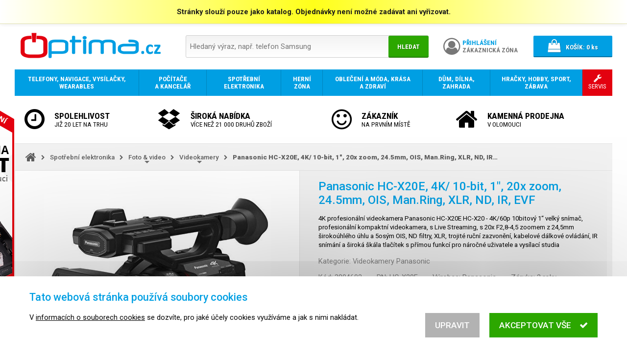

--- FILE ---
content_type: text/html; charset=UTF-8
request_url: https://www.optima.cz/panasonic-hc-x20e-4k-10-bit-1-20x-zoom-24-5mm-ois-man-ring-xlr-nd-ir-evf_i3804602
body_size: 13740
content:
<!DOCTYPE html>
<html lang="cs">

<head>
<meta charset="utf-8">
<meta name="viewport" content="width=device-width, initial-scale=1, user-scalable=yes">
<meta name="description" content="4K profesionální videokamera Panasonic HC-X20E  HC-X20 - 4K/60p 10bitový 1“ velký snímač, profesionální kompaktní videokamera, s Live Streaming, s 20x…">
<meta name="keywords" content="elektronika, mobil, notebook, počítač, tablet, telefon">
<meta name="author" content="OPTIMA DAX s.r.o.">
<meta name="robots" content="index, follow">
<meta property="og:site_name" content="E-shop OPTIMA.cz">
<meta property="og:type" content="product">
<meta property="og:title" content="Panasonic HC-X20E, 4K/10-bit, 1&quot;, 20x zoom, 24.5mm, OIS, Man.Ring, XLR, ND, IR, EVF">
<meta property="og:description" content="4K profesionální videokamera Panasonic HC-X20E  HC-X20 - 4K/60p 10bitový 1“ velký snímač, profesionální kompaktní videokamera, s Live Streaming, s 20x…">
<meta property="og:url" content="https://www.optima.cz/panasonic-hc-x20e-4k-10-bit-1-20x-zoom-24-5mm-ois-man-ring-xlr-nd-ir-evf_i3804602">
<title>Panasonic HC-X20E, 4K/10-bit, 1&quot;, 20x zoom, 24.5mm, OIS, Man.Ring, XLR, ND, IR, EVF | OPTIMA.cz</title>
<base href="https://www.optima.cz/">
<link rel="shortcut icon" href="favicon.ico">
<link rel="stylesheet" type="text/css" href="font-awesome.css?1478046254">
<link rel="stylesheet" type="text/css" href="//fonts.googleapis.com/css?family=Roboto:300,400,500,700,900&amp;subset=latin-ext">
<link rel="stylesheet" type="text/css" href="//fonts.googleapis.com/css?family=Roboto+Condensed:300,400,700&amp;subset=latin-ext">
<link rel="stylesheet" type="text/css" href="swipebox/css/swipebox.css?1570387991">
<link rel="stylesheet" type="text/css" href="jquery/jquery-ui.min.css?1495008418">
<link rel="stylesheet" type="text/css" href="jquery/jquery-ui.custom.min.css?1532113655">
<link rel="stylesheet" type="text/css" href="default.min.css?1579131164">
<link rel="stylesheet" type="text/css" href="print.min.css?1536099049" media="print">
<link rel="stylesheet" type="text/css" href="main.min.css?1640960607">
<!--[if lt IE 9]><link rel="stylesheet" type="text/css" href="ie.min.css?1522622598">
<script src="html5.min.js"></script><![endif]-->
<script src="jquery/jquery.min.js?1469467463"></script>
<script src="jquery/jquery-migrate.min.js?1469468661"></script>
<script src="jquery/jquery-ui.min.js?1495008418"></script>
<script src="jquery/jquery.mobile.custom.min.js?1492427884"></script>
<script src="swipebox/js/jquery.swipebox.min.js?1570323064"></script>
<script src="script.min.js?1594398495"></script>
<script src="eyelet.min.js?1594398502"></script>
<script src="cart.min.js?1609378809"></script>
<script>
/* <![CDATA[ */
var cart = new Cart('40cd750bba9870f18aada2478b24840a');
/* ]]> */
</script>
</head>

<body>
<script>
/* <![CDATA[ */
var removeUtmsTimeout=null;var removeUtms=function(){if(removeUtmsTimeout){clearTimeout(removeUtmsTimeout);removeUtmsTimeout=null;}var l=window.location;var s=l.search;s=s.replace(/[\?&]utm_\w+=([^&]*|$)/ig,'');s=s.replace(/^&/,'?');var h=l.hash;h=h.replace(/[&#]utm_\w+=([^&]*|$)/ig,'');h=h.replace(/^&/,'');if(s!=l.search||h!=l.hash){if(window.history.replaceState){history.replaceState({},'',l.href.split('#')[0].split('?')[0]+s+h);}else if(h!=l.hash){l.hash=h;}}};removeUtmsTimeout=setTimeout(removeUtms,3000);
/* ]]> */
</script><header><div class="attention" onclick="$('body > header > .attention').slideUp();"><div>Stránky slouží pouze jako katalog. Objednávky není možné zadávat ani vyřizovat.</div></div><div class="header"><div class="logo"><a href="./" tabindex="-1"><img src="images/logo.png" alt="OPTIMA.cz - prodej smartphonů, mobilních telefonů, tabletů a notebooků"></a></div><div class="search priority"><form action="./" method="get" onsubmit="if(this.hledat.value==''){this.hledat.focus();return false;}else{showSpinner();}"><div class="search-box"><div><input type="search" name="hledat" value="" placeholder="Hledaný výraz, např. telefon Samsung"></div><div><button type="submit">Hledat</button></div></div></form></div><div class="account"><a href="prihlaseni/"><div><i class="fa fa-user-circle-o" aria-hidden="true"></i></div><div><span>Přihlášení</span><br>Zákaznická zóna</div></a></div><div class="search-alt priority"><a tabindex="0" onclick="$(this).next('.search').toggle();"><i class="fa fa-search" aria-hidden="true"></i></a><div class="search priority"><form action="./" method="get" onsubmit="if(this.hledat.value==''){this.hledat.focus();return false;}else{showSpinner();}"><div class="search-box"><div><input type="search" name="hledat" value="" placeholder="Hledaný výraz, např. telefon Samsung"></div><div><button type="submit">Hledat</button></div></div></form></div></div><div class="cart"><div><a href="nakupni-kosik/"><div><i class="fa fa-shopping-bag" aria-hidden="true"></i></div><div><span>Košík:</span> <span class="items-quantity">0</span> ks</div></a></div></div></div></header><script>
/* <![CDATA[ */
jQuery(function($){setupCartPopup();});
/* ]]> */
</script><nav><ul><li><a href="telefony-navigace-vysilacky-wearables/_c164"><span><span><strong>Telefony, navigace, vysílačky, wearables</strong></span></span></a><div class="grid"><div class="category"><div><a href="telefony/_c924" tabindex="-1" class="image"><noscript data-img-src="image_i.php?id=107604&amp;format=3"><img src="image_i.php?id=107604&amp;format=3" alt=""></noscript></a><div class="text"><a href="telefony/_c924"><strong>Telefony</strong></a><br><a href="chytre-mobilni-telefony-smartphony/_c183">Chytré telefony</a>, <a href="mobilni-telefony-pro-seniory/_c869">Pro seniory</a>, <a href="odolne-a-specialni-telefony/_c868">Odolné a speciální</a>, <a href="klasicke-stolni-telefony/_c191">Stolní telefony</a>, <a href="bezdratove-telefony/_c870">Bezdrátové telefony</a>, <a href="telefony-voip-ip-skype/_c195">Telefony VoIP, IP, Skype</a></div></div></div><div class="category"><div><a href="wearables-nositelna-elektronika/_c193" tabindex="-1" class="image"><noscript data-img-src="image_i.php?id=434053&amp;format=3"><img src="image_i.php?id=434053&amp;format=3" alt=""></noscript></a><div class="text"><a href="wearables-nositelna-elektronika/_c193"><strong>Wearables, chytrá elektronika</strong></a><br><a href="chytre-hodinky/_c675">Chytré hodinky</a>, <a href="wearables-nositelna-elektronika/_c193?vyrobce=xiaomi">Xiaomi</a>, <a href="wearables-nositelna-elektronika/_c193?vyrobce=iget">iGET</a>, <a href="wearables-nositelna-elektronika/_c193?vyrobce=apple">Apple</a>, <a href="wearables-nositelna-elektronika/_c193?vyrobce=umax">UMAX</a></div></div></div><div class="category"><div><a href="gps-navigace/_c192" tabindex="-1" class="image"><noscript data-img-src="image_i.php?id=704417&amp;format=3"><img src="image_i.php?id=704417&amp;format=3" alt=""></noscript></a><div class="text"><a href="gps-navigace/_c192"><strong>GPS navigace</strong></a></div></div></div><div class="category"><div><a href="faxy/_c871" tabindex="-1" class="image"><noscript data-img-src="image_i.php?id=345602&amp;format=3"><img src="image_i.php?id=345602&amp;format=3" alt=""></noscript></a><div class="text"><a href="faxy/_c871"><strong>Faxy</strong></a></div></div></div><div class="category"><div><a href="vysilacky/_c194" tabindex="-1" class="image"><noscript data-img-src="image_i.php?id=341365&amp;format=3"><img src="image_i.php?id=341365&amp;format=3" alt=""></noscript></a><div class="text"><a href="vysilacky/_c194"><strong>Vysílačky</strong></a><br><a href="vysilacky/_c194?vyrobce=1954">Nedis</a>, <a href="vysilacky/_c194?vyrobce=evolveo">EVOLVEO</a></div></div></div><div class="category"><div><a href="prislusenstvi-pro-telefony-navigace-vysilacky-a-wearables/_c410" tabindex="-1" class="image"><noscript data-img-src="image_i.php?id=626072&amp;format=3"><img src="image_i.php?id=626072&amp;format=3" alt=""></noscript></a><div class="text"><a href="prislusenstvi-pro-telefony-navigace-vysilacky-a-wearables/_c410"><strong>Příslušenství</strong></a><br><a href="baterie-pro-telefony/_c716">Baterie pro telefony</a>, <a href="data-prislusenstvi-kabely/_c717">Data příslušenství, kabely</a>, <a href="drzaky-pro-mobilni-telefony/_c864">Držáky pro mobilní telefony</a>, <a href="napajeci-adaptery-nabijecky/_c719">Napájecí adaptéry, nabíječky</a>, <a href="powerbanky/_c872">Powerbanky</a>, <a href="prislusenstvi-pro-telefony-navigace-vysilacky-a-wearables/_c410">...</a></div></div></div></div></li><li><a href="vypocetni-a-kancelarska-technika/_c165"><span><span><strong>Počítače a kancelář</strong></span></span></a><div class="grid"><div class="category"><div><a href="notebooky-a-prislusenstvi/_c178" tabindex="-1" class="image"><noscript data-img-src="image_i.php?id=525023&amp;format=3"><img src="image_i.php?id=525023&amp;format=3" alt=""></noscript></a><div class="text"><a href="notebooky-a-prislusenstvi/_c178"><strong>Notebooky a příslušenství</strong></a><br><a href="notebooky/_c891">Notebooky</a>, <a href="prislusenstvi-pro-notebooky/_c506">Příslušenství</a></div></div></div><div class="category"><div><a href="stolni-pocitace/_c174" tabindex="-1" class="image"><noscript data-img-src="image_i.php?id=496666&amp;format=3"><img src="image_i.php?id=496666&amp;format=3" alt=""></noscript></a><div class="text"><a href="stolni-pocitace/_c174"><strong>Stolní počítače</strong></a><br><a href="stolni-pocitace/_c174?vyrobce=hewlett-packard">HP</a>, <a href="stolni-pocitace/_c174?vyrobce=dell">Dell</a>, <a href="stolni-pocitace/_c174?vyrobce=lenovo">Lenovo</a>, <a href="stolni-pocitace/_c174?vyrobce=asus">ASUS</a>, <a href="stolni-pocitace/_c174?vyrobce=acer">Acer</a>, <a href="stolni-pocitace/_c174?vyrobce=hal3000">HAL3000</a>, <a href="stolni-pocitace/_c174?vyrobce=msi">MSI</a>, <a href="stolni-pocitace/_c174?vyrobce=apple">Apple</a>, <a href="stolni-pocitace/_c174?vyrobce=asrock">ASRock</a>, <a href="stolni-pocitace/_c174?vyrobce=gigabyte">GIGABYTE</a>, <a href="stolni-pocitace/_c174?vyrobce=newstar">NewStar</a></div></div></div><div class="category"><div><a href="pocitacove-prislusenstvi-a-doplnky/_c251" tabindex="-1" class="image"><noscript data-img-src="image_i.php?id=550722&amp;format=3"><img src="image_i.php?id=550722&amp;format=3" alt=""></noscript></a><div class="text"><a href="pocitacove-prislusenstvi-a-doplnky/_c251"><strong>Počítačové příslušenství a doplňky</strong></a><br><a href="klavesnice-mysi-herni-ovladace/_c306">Klávesnice, myši, herní ovladače</a>, <a href="reproduktory/_c307">Reproduktory</a>, <a href="sluchatka-mikrofony-a-hands-free-sady/_c308">Sluchátka, mikrofony a hands-free sady</a>, <a href="media-a-obaly/_c393">Média a obaly</a>, <a href="pocitacove-prislusenstvi-a-doplnky/_c251">...</a></div></div></div><div class="category"><div><a href="pocitacove-komponenty/_c176" tabindex="-1" class="image"><noscript data-img-src="image_i.php?id=609448&amp;format=3"><img src="image_i.php?id=609448&amp;format=3" alt=""></noscript></a><div class="text"><a href="pocitacove-komponenty/_c176"><strong>Počítačové komponenty</strong></a><br><a href="procesory/_c228">Procesory</a>, <a href="zakladni-desky/_c231">Základní desky</a>, <a href="pameti/_c232">Paměti</a>, <a href="graficke-karty/_c177">Grafické karty</a>, <a href="disky-a-radice/_c962">Disky a řadiče</a>, <a href="pc-skrine/_c229">PC skříně</a>, <a href="pc-zdroje/_c236">PC zdroje</a>, <a href="chlazeni/_c238">Chlazení</a>, <a href="zvukove-karty/_c235">Zvukové karty</a>, <a href="pocitacove-komponenty/_c176">...</a></div></div></div><div class="category"><div><a href="monitory/_c190" tabindex="-1" class="image"><noscript data-img-src="image_i.php?id=774404&amp;format=3"><img src="image_i.php?id=774404&amp;format=3" alt=""></noscript></a><div class="text"><a href="monitory/_c190"><strong>Monitory</strong></a><br><a href="monitory-komercni-panely/_c2316">Monitory, komerční panely</a>, <a href="lcd-led-monitory-do-20/_c522">Do 20&quot; LCD/LED monitory</a>, <a href="21-22-lcd-led-monitory/_c521">21 - 22&quot; LCD/LED monitory</a>, <a href="23-25-lcd-led-monitory/_c519">23 - 25&quot; LCD/LED monitory</a>, <a href="prislusenstvi-k-monitorum/_c518">Příslušenství</a>, <a href="monitory/_c190">...</a></div></div></div><div class="category"><div><a href="pocitace-all-in-one-vse-v-jednom/_c978" tabindex="-1" class="image"><noscript data-img-src="image_i.php?id=982476&amp;format=3"><img src="image_i.php?id=982476&amp;format=3" alt=""></noscript></a><div class="text"><a href="pocitace-all-in-one-vse-v-jednom/_c978"><strong>Počítače All-in-One</strong></a><br><a href="pocitace-all-in-one-vse-v-jednom/_c978?vyrobce=hewlett-packard">HP</a>, <a href="pocitace-all-in-one-vse-v-jednom/_c978?vyrobce=asus">ASUS</a>, <a href="pocitace-all-in-one-vse-v-jednom/_c978?vyrobce=acer">Acer</a>, <a href="pocitace-all-in-one-vse-v-jednom/_c978?vyrobce=lenovo">Lenovo</a>, <a href="pocitace-all-in-one-vse-v-jednom/_c978?vyrobce=dell">Dell</a>, <a href="pocitace-all-in-one-vse-v-jednom/_c978?vyrobce=umax">UMAX</a></div></div></div><div class="category"><div><a href="tablety-a-ctecky-elektronickych-knih/_c185" tabindex="-1" class="image"><noscript data-img-src="image_i.php?id=564673&amp;format=3"><img src="image_i.php?id=564673&amp;format=3" alt=""></noscript></a><div class="text"><a href="tablety-a-ctecky-elektronickych-knih/_c185"><strong>Tablety a čtečky knih</strong></a><br><a href="tablety/_c334">Tablety</a>, <a href="ctecky-elektronickych-knih/_c476">Čtečky e-knih</a>, <a href="prislusenstvi-k-tabletum-a-cteckam-knih/_c337">Příslušenství</a>, <a href="tablety-a-ctecky-elektronickych-knih/_c185?vyrobce=logitech">Logitech</a>, <a href="tablety-a-ctecky-elektronickych-knih/_c185?vyrobce=hewlett-packard">HP</a>, <a href="tablety-a-ctecky-elektronickych-knih/_c185?vyrobce=prestigio">Prestigio</a></div></div></div><div class="category"><div><a href="sitove-prvky/_c187" tabindex="-1" class="image"><noscript data-img-src="image_i.php?id=250164&amp;format=3"><img src="image_i.php?id=250164&amp;format=3" alt=""></noscript></a><div class="text"><a href="sitove-prvky/_c187"><strong>Síťové prvky</strong></a><br><a href="access-pointy-routery/_c432">Access pointy, routery</a>, <a href="kabelaz-a-prislusenstvi/_c499">Kabeláž a příslušenství</a>, <a href="rackove-skrine/_c509">Rackové skříně</a>, <a href="sitova-uloziste-nas/_c500">Síťová úložiště NAS</a>, <a href="sitove-karty-a-adaptery/_c501">Síťové karty a adaptéry</a>, <a href="switche/_c379">Switche</a>, <a href="sitove-prvky/_c187">...</a></div></div></div><div class="category"><div><a href="tiskarny-kopirky-multifunkcni-zarizeni/_c179" tabindex="-1" class="image"><noscript data-img-src="image_i.php?id=671448&amp;format=3"><img src="image_i.php?id=671448&amp;format=3" alt=""></noscript></a><div class="text"><a href="tiskarny-kopirky-multifunkcni-zarizeni/_c179"><strong>Tiskárny, kopírky, multifunkční zařízení</strong></a><br><a href="tiskarny/_c411">Tiskárny</a>, <a href="prislusenstvi-a-spotrebni-material/_c351">Příslušenství a spotřební materiál</a>, <a href="rozsireni-zaruky/_c667">Rozšíření záruky</a>, <a href="tiskarny-kopirky-multifunkcni-zarizeni/_c179?vyrobce=1716">Leitz</a>, <a href="tiskarny-kopirky-multifunkcni-zarizeni/_c179?vyrobce=1979">NOBO</a>, <a href="tiskarny-kopirky-multifunkcni-zarizeni/_c179?vyrobce=peach">Peach</a></div></div></div><div class="category"><div><a href="skenery/_c184" tabindex="-1" class="image"><noscript data-img-src="image_i.php?id=62427&amp;format=3"><img src="image_i.php?id=62427&amp;format=3" alt=""></noscript></a><div class="text"><a href="skenery/_c184"><strong>Skenery</strong></a><br><a href="prislusenstvi-ke-skenerum/_c515">Příslušenství</a>, <a href="skenery/_c184?vyrobce=1583">Reflecta</a>, <a href="skenery/_c184?vyrobce=canon">Canon</a>, <a href="skenery/_c184?vyrobce=epson">Epson</a>, <a href="skenery/_c184?vyrobce=ricoh">Ricoh</a>, <a href="skenery/_c184?vyrobce=brother">Brother</a>, <a href="skenery/_c184?vyrobce=hewlett-packard">HP</a></div></div></div><div class="category"><div><a href="projekcni-technika-interaktivni-tabule/_c180" tabindex="-1" class="image"><noscript data-img-src="image_i.php?id=782960&amp;format=3"><img src="image_i.php?id=782960&amp;format=3" alt=""></noscript></a><div class="text"><a href="projekcni-technika-interaktivni-tabule/_c180"><strong>Projekční technika, interaktivní tabule</strong></a><br><a href="projektory/_c182">Projektory</a>, <a href="promitaci-platna/_c641">Promítací plátna</a>, <a href="interaktivni-tabule/_c511">Interaktivní tabule</a>, <a href="vizualizery/_c512">Vizualizéry</a>, <a href="prislusenstvi-k-projekcni-technice/_c343">Příslušenství</a></div></div></div><div class="category"><div><a href="dohledove-systemy-ip-kamery-webkamery/_c372" tabindex="-1" class="image"><noscript data-img-src="image_i.php?id=686353&amp;format=3"><img src="image_i.php?id=686353&amp;format=3" alt=""></noscript></a><div class="text"><a href="dohledove-systemy-ip-kamery-webkamery/_c372"><strong>Dohledové systémy, IP kamery, webkamery</strong></a><br><a href="drzaky/_c2167">Držáky</a>, <a href="ip-ptz-cloud-web-outdoor-kamery/_c2159">IP, PTZ, Cloud, Web, outdoor, kamery</a>, <a href="nvr-k-dohledovym-systemum/_c2162">NVR k dohledovým systémům</a></div></div></div><div class="category"><div><a href="kancelarska-technika-a-potreby/_c173" tabindex="-1" class="image"><noscript data-img-src="image_i.php?id=76495&amp;format=3"><img src="image_i.php?id=76495&amp;format=3" alt=""></noscript></a><div class="text"><a href="kancelarska-technika-a-potreby/_c173"><strong>Kancelářská technika a potřeby</strong></a><br><a href="cistici-prostredky/_c395">Čistící prostředky</a>, <a href="kalkulacky/_c302">Kalkulačky</a>, <a href="laminatory/_c854">Laminátory</a>, <a href="laminovaci-folie/_c303">Laminovací fólie</a>, <a href="rezacky-na-papir/_c304">Řezačky na papír</a>, <a href="skartovace/_c297">Skartovače</a>, <a href="stojany-a-drzaky/_c396">Stojany a držáky</a>, <a href="termovazby/_c2224">Termovazby</a>, <a href="kancelarska-technika-a-potreby/_c173">...</a></div></div></div><div class="category"><div><a href="servery/_c287" tabindex="-1" class="image"><noscript data-img-src="image_i.php?id=437255&amp;format=3"><img src="image_i.php?id=437255&amp;format=3" alt=""></noscript></a><div class="text"><a href="servery/_c287"><strong>Servery</strong></a><br><a href="prislusenstvi-k-serverum/_c413">Příslušenství</a>, <a href="servery/_c287?vyrobce=lenovo">Lenovo</a>, <a href="servery/_c287?vyrobce=digitus">DIGITUS</a>, <a href="servery/_c287?vyrobce=opticord">Opticord</a>, <a href="servery/_c287?vyrobce=dell">Dell</a>, <a href="servery/_c287?vyrobce=fujitsu">Fujitsu</a>, <a href="servery/_c287?vyrobce=supermicro">Supermicro</a>, <a href="servery/_c287?vyrobce=aten">ATEN</a>, <a href="servery/_c287?vyrobce=solarix">Solarix</a></div></div></div><div class="category"><div><a href="ups-prepetove-ochrany-zalozni-zdroje/_c188" tabindex="-1" class="image"><noscript data-img-src="image_i.php?id=310261&amp;format=3"><img src="image_i.php?id=310261&amp;format=3" alt=""></noscript></a><div class="text"><a href="ups-prepetove-ochrany-zalozni-zdroje/_c188"><strong>UPS, přepěťové ochrany, záložní zdroje</strong></a><br><a href="ups-prepetove-ochrany-zalozni-zdroje/_c188?vyrobce=apc">APC</a>, <a href="ups-prepetove-ochrany-zalozni-zdroje/_c188?vyrobce=eaton">Eaton</a>, <a href="ups-prepetove-ochrany-zalozni-zdroje/_c188?vyrobce=avacom">AVACOM</a>, <a href="ups-prepetove-ochrany-zalozni-zdroje/_c188?vyrobce=cyberpower">CyberPower</a>, <a href="ups-prepetove-ochrany-zalozni-zdroje/_c188?vyrobce=1714">LEGRAND</a>, <a href="ups-prepetove-ochrany-zalozni-zdroje/_c188?vyrobce=1304">FUKAWA</a>, <a href="ups-prepetove-ochrany-zalozni-zdroje/_c188?vyrobce=eurocase">Eurocase</a>, <a href="ups-prepetove-ochrany-zalozni-zdroje/_c188?vyrobce=1761">Long</a>, <a href="ups-prepetove-ochrany-zalozni-zdroje/_c188?vyrobce=t6-power">T6 power</a>, <a href="ups-prepetove-ochrany-zalozni-zdroje/_c188?vyrobce=panasonic">Panasonic</a></div></div></div><div class="category"><div><a href="graficke-tablety/_c689" tabindex="-1" class="image"><noscript data-img-src="image_i.php?id=27450&amp;format=3"><img src="image_i.php?id=27450&amp;format=3" alt=""></noscript></a><div class="text"><a href="graficke-tablety/_c689"><strong>Grafické tablety</strong><br>Grafický tablet je speciální polohovací zařízení s bezdrátovým perem určené pro použití zejména v grafických programech.</a></div></div></div><div class="category"><div><a href="pokladni-systemy-eet/_c189" tabindex="-1" class="image"><noscript data-img-src="image_i.php?id=384998&amp;format=3"><img src="image_i.php?id=384998&amp;format=3" alt=""></noscript></a><div class="text"><a href="pokladni-systemy-eet/_c189"><strong>Pokladní systémy EET</strong></a><br><a href="ctecky-carovych-kodu/_c279">Čtečky čárových kódů</a>, <a href="monitory-pro-pokladni-systemy/_c280">Monitory pro pokladní systémy</a>, <a href="pokladni-tiskarny/_c277">Pokladní tiskárny</a>, <a href="spotrebni-material-a-prislusenstvi/_c283">Spotřební materiál a příslušenství</a></div></div></div><div class="category"><div><a href="software/_c175" tabindex="-1" class="image"><noscript data-img-src="image_i.php?id=463336&amp;format=3"><img src="image_i.php?id=463336&amp;format=3" alt=""></noscript></a><div class="text"><a href="software/_c175"><strong>Software</strong></a><br><a href="operacni-systemy/_c289">Operační systémy</a>, <a href="antivirove-programy-a-bezpecnostni-software/_c288">Antivirový a bezpečnostní software</a>, <a href="kancelarske-aplikace/_c290">Kancelářské aplikace</a>, <a href="graficke-programy/_c291">Grafika a design</a>, <a href="zalohovaci-software/_c364">Zálohování</a>, <a href="software/_c175">...</a></div></div></div></div></li><li><a href="spotrebni-elektronika/_c168"><span><span><strong>Spotřební elektronika</strong></span></span></a><div class="grid"><div class="category"><div><a href="televize/_c242" tabindex="-1" class="image"><noscript data-img-src="image_i.php?id=498910&amp;format=3"><img src="image_i.php?id=498910&amp;format=3" alt=""></noscript></a><div class="text"><a href="televize/_c242"><strong>Televize</strong></a><br><a href="televize/_c242?vyrobce=strong">STRONG</a>, <a href="televize/_c242?vyrobce=samsung">Samsung</a>, <a href="televize/_c242?vyrobce=vivax">VIVAX</a>, <a href="televize/_c242?vyrobce=hama">Hama</a>, <a href="televize/_c242?vyrobce=lg">LG</a>, <a href="televize/_c242?vyrobce=sony">Sony</a></div></div></div><div class="category"><div><a href="dvb-t-dvb-t2-a-satelitni-technika/_c260" tabindex="-1" class="image"><noscript data-img-src="image_i.php?id=313307&amp;format=3"><img src="image_i.php?id=313307&amp;format=3" alt=""></noscript></a><div class="text"><a href="dvb-t-dvb-t2-a-satelitni-technika/_c260"><strong>DVB-T a satelitní technika</strong></a><br><a href="anteny-dvb-t-a-dvb-t2/_c456">Antény DVB-T</a>, <a href="set-top-boxy/_c459">Set-top boxy</a>, <a href="satelitni-prijimace/_c458">Satelitní přijímače</a>, <a href="satelitni-prepinace-slucovace-a-rozbocovace/_c464">Satelitní přepínače, slučovače a rozbočovače</a></div></div></div><div class="category"><div><a href="audio/_c244" tabindex="-1" class="image"><noscript data-img-src="image_i.php?id=501421&amp;format=3"><img src="image_i.php?id=501421&amp;format=3" alt=""></noscript></a><div class="text"><a href="audio/_c244"><strong>Audio</strong></a><br><a href="reprosoustavy-a-reproduktory/_c446">Reprosoustavy a reproduktory</a>, <a href="sluchatka/_c447">Sluchátka</a>, <a href="mikrofony/_c2315">Mikrofony</a>, <a href="mp3-mp4-prehravace-a-radia/_c449">MP3, MP4 přehrávače a rádia</a>, <a href="av-receivery-zesilovace-systemy/_c451">AV receivery - zesilovače, systémy</a>, <a href="audio/_c244">...</a></div></div></div><div class="category"><div><a href="foto-video/_c418" tabindex="-1" class="image"><noscript data-img-src="image_i.php?id=521019&amp;format=3"><img src="image_i.php?id=521019&amp;format=3" alt=""></noscript></a><div class="text"><a href="foto-video/_c418"><strong>Foto &amp; video</strong></a><br><a href="fotoaparaty/_c240">Fotoaparáty</a>, <a href="objektivy-filtry-predsadky/_c241">Objektivy, filtry, předsádky</a>, <a href="videokamery/_c245">Videokamery</a>, <a href="fotobanky-fotoramecky/_c397">Fotobanky, fotorámečky</a>, <a href="dalekohledy/_c442">Dalekohledy</a>, <a href="doplnky-a-prislusenstvi/_c444">Doplňky a příslušenství</a></div></div></div><div class="category"><div><a href="domaci-kina-dvd-blu-ray-prehravace/_c248" tabindex="-1" class="image"><noscript data-img-src="image_i.php?id=705047&amp;format=3"><img src="image_i.php?id=705047&amp;format=3" alt=""></noscript></a><div class="text"><a href="domaci-kina-dvd-blu-ray-prehravace/_c248"><strong>Domácí kina, DVD / Blu-Ray přehrávače</strong></a></div></div></div><div class="category"><div><a href="baterie-nabijecky-svitilny/_c485" tabindex="-1" class="image"><noscript data-img-src="image_i.php?id=542834&amp;format=3"><img src="image_i.php?id=542834&amp;format=3" alt=""></noscript></a><div class="text"><a href="baterie-nabijecky-svitilny/_c485"><strong>Baterie, nabíječky, svítilny</strong></a><br><a href="baterie-nabijecky-svitilny/_c485?vyrobce=gp-batteries">GP Batteries</a>, <a href="baterie-nabijecky-svitilny/_c485?vyrobce=tesla">Tesla</a>, <a href="baterie-nabijecky-svitilny/_c485?vyrobce=avacom">AVACOM</a></div></div></div><div class="category"><div><a href="kabely-a-konektory/_c486" tabindex="-1" class="image"><noscript data-img-src="image_i.php?id=752986&amp;format=3"><img src="image_i.php?id=752986&amp;format=3" alt=""></noscript></a><div class="text"><a href="kabely-a-konektory/_c486"><strong>Kabely a konektory</strong></a><br><a href="kabely-a-konektory/_c486?vyrobce=gembird">Gembird</a>, <a href="kabely-a-konektory/_c486?vyrobce=akyga">Akyga</a>, <a href="kabely-a-konektory/_c486?vyrobce=digitus">DIGITUS</a>, <a href="kabely-a-konektory/_c486?vyrobce=delock">Delock</a>, <a href="kabely-a-konektory/_c486?vyrobce=283">Assmann</a>, <a href="kabely-a-konektory/_c486?vyrobce=i-tec">I-TEC</a>, <a href="kabely-a-konektory/_c486?vyrobce=aten">ATEN</a></div></div></div><div class="category"><div><a href="prislusenstvi-pro-spotrebni-elektroniku/_c510" tabindex="-1" class="image"><noscript data-img-src="image_i.php?id=715397&amp;format=3"><img src="image_i.php?id=715397&amp;format=3" alt=""></noscript></a><div class="text"><a href="prislusenstvi-pro-spotrebni-elektroniku/_c510"><strong>Příslušenství</strong></a><br><a href="prislusenstvi-pro-spotrebni-elektroniku/_c510?vyrobce=1954">Nedis</a>, <a href="prislusenstvi-pro-spotrebni-elektroniku/_c510?vyrobce=807">Sunne</a>, <a href="prislusenstvi-pro-spotrebni-elektroniku/_c510?vyrobce=connect-it">CONNECT IT</a>, <a href="prislusenstvi-pro-spotrebni-elektroniku/_c510?vyrobce=digitus">DIGITUS</a>, <a href="prislusenstvi-pro-spotrebni-elektroniku/_c510?vyrobce=gembird">Gembird</a>, <a href="prislusenstvi-pro-spotrebni-elektroniku/_c510?vyrobce=2097">Platinet</a>, <a href="prislusenstvi-pro-spotrebni-elektroniku/_c510?vyrobce=akyga">Akyga</a>, <a href="prislusenstvi-pro-spotrebni-elektroniku/_c510?vyrobce=ergotron">Ergotron</a>, <a href="prislusenstvi-pro-spotrebni-elektroniku/_c510?vyrobce=benq">BenQ</a>, <a href="prislusenstvi-pro-spotrebni-elektroniku/_c510?vyrobce=hewlett-packard">HP</a>, <a href="prislusenstvi-pro-spotrebni-elektroniku/_c510?vyrobce=immax">IMMAX</a></div></div></div></div></li><li><a href="herni-zona/_c318"><span><span><strong>Herní zóna</strong></span></span></a><div class="grid"><div class="category"><div><a href="pocitacove-a-konzolove-hry/_c321" tabindex="-1" class="image"><noscript data-img-src="image_i.php?id=530014&amp;format=3"><img src="image_i.php?id=530014&amp;format=3" alt=""></noscript></a><div class="text"><a href="pocitacove-a-konzolove-hry/_c321"><strong>Hry</strong><br>Počítačové a konzolové hry</a></div></div></div><div class="category"><div><a href="herni-konzole/_c319" tabindex="-1" class="image"><noscript data-img-src="image_i.php?id=612188&amp;format=3"><img src="image_i.php?id=612188&amp;format=3" alt=""></noscript></a><div class="text"><a href="herni-konzole/_c319"><strong>Herní konzole</strong></a><br><a href="prislusenstvi-k-hernim-konzolim/_c758">Příslušenství</a>, <a href="herni-konzole/_c319?vyrobce=lenovo">Lenovo</a>, <a href="herni-konzole/_c319?vyrobce=kingston">Kingston</a>, <a href="herni-konzole/_c319?vyrobce=msi">MSI</a></div></div></div><div class="category"><div><a href="herni-moda-prislusenstvi-a-doplnky/_c322" tabindex="-1" class="image"><noscript data-img-src="image_i.php?id=61069&amp;format=3"><img src="image_i.php?id=61069&amp;format=3" alt=""></noscript></a><div class="text"><a href="herni-moda-prislusenstvi-a-doplnky/_c322"><strong>Herní móda, příslušenství a doplňky</strong></a><br><a href="herni-moda-prislusenstvi-a-doplnky/_c322?vyrobce=connect-it">CONNECT IT</a>, <a href="herni-moda-prislusenstvi-a-doplnky/_c322?vyrobce=hewlett-packard">HP</a></div></div></div><div class="category"><div><a href="herni-sedacky/_c2191" tabindex="-1" class="image"><noscript data-img-src="image_i.php?id=961804&amp;format=3"><img src="image_i.php?id=961804&amp;format=3" alt=""></noscript></a><div class="text"><a href="herni-sedacky/_c2191"><strong>Herní sedačky</strong></a><br><a href="herni-sedacky/_c2191?vyrobce=272">Arozzi</a>, <a href="herni-sedacky/_c2191?vyrobce=canyon">Canyon</a>, <a href="herni-sedacky/_c2191?vyrobce=903">SilentiumPC</a>, <a href="herni-sedacky/_c2191?vyrobce=1716">Leitz</a></div></div></div></div></li><li><a href="obleceni-a-moda-krasa-a-zdravi/_c482"><span><span><strong>Oblečení a móda, krása a zdraví</strong></span></span></a><div class="grid"><div class="category"><div><a href="obleceni-a-moda/_c3010" tabindex="-1" class="image"><noscript data-img-src="image_i.php?id=1032583&amp;format=3"><img src="image_i.php?id=1032583&amp;format=3" alt=""></noscript></a><div class="text"><a href="obleceni-a-moda/_c3010"><strong>Oblečení a móda</strong></a></div></div></div><div class="category"><div><a href="osobni-vahy/_c3009" tabindex="-1" class="image"><noscript data-img-src="image_i.php?id=425892&amp;format=3"><img src="image_i.php?id=425892&amp;format=3" alt=""></noscript></a><div class="text"><a href="osobni-vahy/_c3009"><strong>Osobní váhy</strong></a><br><a href="osobni-vahy/_c3009?vyrobce=umax">UMAX</a>, <a href="osobni-vahy/_c3009?vyrobce=1954">Nedis</a>, <a href="osobni-vahy/_c3009?vyrobce=xiaomi">Xiaomi</a></div></div></div></div></li><li><a href="dum-dilna-zahrada/_c170"><span><span><strong>Dům, dílna, zahrada</strong></span></span></a><div class="grid"><div class="category"><div><a href="domaci-spotrebice/_c722" tabindex="-1" class="image"><noscript data-img-src="image_i.php?id=888239&amp;format=3"><img src="image_i.php?id=888239&amp;format=3" alt=""></noscript></a><div class="text"><a href="domaci-spotrebice/_c722"><strong>Domácí spotřebiče</strong></a><br><a href="kuchynske-vahy/_c729">Kuchyňské váhy</a>, <a href="mikrovlnne-trouby/_c746">Mikrovlnné trouby</a>, <a href="vysavace/_c751">Vysavače</a>, <a href="zehlicky/_c752">Žehličky</a>, <a href="ostatni-kuchynske-potreby/_c477">Ostatní kuchyňské potřeby</a>, <a href="kuchyn/_c428">Kuchyň</a></div></div></div><div class="category"><div><a href="bydleni-a-doplnky/_c265" tabindex="-1" class="image"><noscript data-img-src="image_i.php?id=423987&amp;format=3"><img src="image_i.php?id=423987&amp;format=3" alt=""></noscript></a><div class="text"><a href="bydleni-a-doplnky/_c265"><strong>Bydlení a doplňky</strong></a><br><a href="datove-zasuvky-a-strukturovana-kabelaz/_c2169">Datové zásuvky a strukturovaná kabeláž</a>, <a href="detske-potreby/_c503">Dětské potřeby</a>, <a href="doplnky-pro-domacnost/_c439">Doplňky pro domácnost</a>, <a href="drogerie-uklid/_c467">Drogerie, úklid</a>, <a href="osvetleni/_c426">Osvětlení</a>, <a href="bydleni-a-doplnky/_c265">...</a></div></div></div><div class="category"><div><a href="zahrada/_c421" tabindex="-1" class="image"><noscript data-img-src="image_i.php?id=424562&amp;format=3"><img src="image_i.php?id=424562&amp;format=3" alt=""></noscript></a><div class="text"><a href="zahrada/_c421"><strong>Zahrada</strong></a><br><a href="zahradni-technika/_c616">Zahradní technika</a></div></div></div><div class="category"><div><a href="dilna-naradi/_c311" tabindex="-1" class="image"><noscript data-img-src="image_i.php?id=625308&amp;format=3"><img src="image_i.php?id=625308&amp;format=3" alt=""></noscript></a><div class="text"><a href="dilna-naradi/_c311"><strong>Dílna, nářadí</strong></a><br><a href="naradi/_c419">Nářadí</a>, <a href="pajeci-technika/_c317">Pájecí technika</a>, <a href="merici-pristroje-lupy-a-mikroskopy/_c314">Měřicí přístroje, lupy a mikroskopy</a>, <a href="dilna-naradi/_c311?vyrobce=g21">G21</a>, <a href="dilna-naradi/_c311?vyrobce=iget">iGET</a>, <a href="dilna-naradi/_c311?vyrobce=patona">PATONA</a></div></div></div></div></li><li><a href="hracky-hobby-sport-zabava/_c415"><span><span><strong>Hračky, hobby, sport, zábava</strong></span></span></a><div class="grid"><div class="category"><div><a href="autodoplnky/_c788" tabindex="-1" class="image"><noscript data-img-src="image_i.php?id=664493&amp;format=3"><img src="image_i.php?id=664493&amp;format=3" alt=""></noscript></a><div class="text"><a href="autodoplnky/_c788"><strong>Autodoplňky</strong></a><br><a href="autochladnicky/_c789">Autochladničky</a>, <a href="autoradia/_c790">Autorádia</a>, <a href="menice-napeti/_c976">Měniče napětí</a>, <a href="nabijecky/_c793">Nabíječky</a></div></div></div></div></li><li class="service"><a href="servis/"><span><i class="fa fa-wrench" aria-hidden="true"></i><br>Servis</span></a><div class="grid"><a href="https://www.servisnotebooku.cz/opravy-notebooku/" class="category"><div><span class="image"><span class="icon"><i class="fa fa-laptop" aria-hidden="true"></i></span></span><div class="text"><strong>Opravy notebooků</strong><br>Provádíme opravy notebooků včech značek a modelů. Mezi nejčastější úkony patří výměna displeje, oprava základní desky, svaření nebo výměna pantů a podobně.</div></div></a><a href="https://servis.optima.cz/opravy-telefonu-a-tabletu/" class="category"><div><span class="image"><span class="icon"><i class="fa fa-mobile" aria-hidden="true"></i></span></span><div class="text"><strong>Opravy mobilních telefonů</strong><br>Nefunguje Vám telefon? Nevadí, pomůžeme Vám s opravou. Umíme si poradit s výměnou konektoru, displeje i zničeného skla. Opravujeme všechny značky.</div></div></a><a href="https://servis.optima.cz/opravy-telefonu-a-tabletu/" class="category"><div><span class="image"><span class="icon"><i class="fa fa-tablet" aria-hidden="true"></i></span></span><div class="text"><strong>Opravy tabletů</strong><br>Opravujeme tablety všech značek. Mezi nejčastější závady patří zlomené usb konektory, prasklé displeje a skla nebo špatně fungující software. Všechny tyto opravy provádíme za super ceny!</div></div></a><a href="https://servis.optima.cz/opravy-tiskaren/" class="category"><div><span class="image"><span class="icon"><i class="fa fa-print" aria-hidden="true"></i></span></span><div class="text"><strong>Opravy tiskáren</strong><br>Netiskne Vám tiskárna? Přineste ji k nám, náš technický tým zjistí příčinu závady a navrhne optimální řešení. Zvládáme opravy všech tiskáren, včetně inkoustových pro domácnosti.</div></div></a><a href="https://servis.optima.cz/opravy-monitoru-a-tv/" class="category"><div><span class="image"><span class="icon"><i class="fa fa-desktop" aria-hidden="true"></i></span></span><div class="text"><strong>Opravy monitorů a TV</strong><br>Přestal Vám fungovat LCD monitor nebo televizor? Nezoufejte opravíme Vám je. Provádíme opravy podsvícení i elektroniky. Po opravě v našem servisním centru bude zase jako nový!</div></div></a><a href="servis/zachrana-a-obnova-dat/" class="category"><div><span class="image"><span class="icon"><i class="fa fa-inbox" aria-hidden="true"></i></span></span><div class="text"><strong>Záchrana a obnova dat</strong><br>Zapoměli jste na zálohu a data jsou fuč? Přijďte k nám a Váš problém vyřešíme. Naše úspěšnost při záchraně dat je více než 80%. Data dostaneme z HDD, flashky i paměťové karty.</div></div></a><a href="https://servis.optima.cz/oprava-windows/" class="category"><div><span class="image"><span class="icon"><i class="fa fa-repeat" aria-hidden="true"></i></span></span><div class="text"><strong>Opravy Windows</strong><br>Máte pomalý PC nebo notebook? Nevadí, zpomalení je způsobené používáním operačního systému a je třeba jej občas „popohnat“. Provádíme optimalizace a případné reinstalace OS.</div></div></a><a href="https://servis.optima.cz/odvirovani/" class="category"><div><span class="image"><span class="icon"><i class="fa fa-magic" aria-hidden="true"></i></span></span><div class="text"><strong>Odvirování</strong><br>Počítačový vir je zákeřný a nebezpečný! Poradíme Vám v prevenci proti virům, ale i pokud již vir v počítači máte. Mezi nejčastější viry patří trojské koně, policie ČR, Interpol a podobně.</div></div></a></div></li></ul></nav><ul class="plus-factor"><li><div><div class="icon"><i class="fa fa-clock-o" aria-hidden="true"></i></div><div class="text"><strong>Spolehlivost</strong><br>Již 20 let na trhu</div></div></li><li><div><div class="icon"><i class="fa fa-dropbox" aria-hidden="true"></i></div><div class="text"><strong>Široká nabídka</strong><br>Více než 21 000 druhů zboží</div></div></li><li><div><div class="icon"><i class="fa fa-smile-o" aria-hidden="true"></i></div><div class="text"><strong>Zákazník</strong><br>na prvním místě</div></div></li><li><div><div class="icon"><i class="fa fa-home" aria-hidden="true"></i></div><div class="text"><strong>Kamenná prodejna</strong><br>v Olomouci</div></div></li></ul><main><a href="https://www.optima.cz/servis/zachrana-a-obnova-dat/" class="eyelet" style="margin: 0 0 0 -214px; position: absolute; top: 0; left: 0;" onclick="ga('send','event',{eventCategory:'eyelet',eventAction:this.href});"><img src="images/selfpromo-zachrana-dat-212x428.png?1580663869" alt="" class="eyelet-left" style="border: 1px solid transparent; vertical-align: top; margin-top: -215px; position: fixed; top: 50%; z-index: 96; transition: margin 500ms;"></a><div class="location"><a href="./" rel="home"><i class="fa fa-home" aria-hidden="true"></i></a><span> <i class="fa fa-chevron-right" aria-hidden="true"></i> </span><a href="spotrebni-elektronika/_c168">Spotřební elektronika</a><span> <i class="fa fa-chevron-right" aria-hidden="true"></i> </span><span class="submenu"><a href="foto-video/_c418">Foto &amp; video</a><ul><li><a href="foto-video/_c418">Foto &amp; video</a></li><li><a href="televize/_c242">Televize</a></li><li><a href="dvb-t-dvb-t2-a-satelitni-technika/_c260">DVB-T a satelitní technika</a></li><li><a href="audio/_c244">Audio</a></li><li><a href="domaci-kina-dvd-blu-ray-prehravace/_c248">Domácí kina, DVD / Blu-Ray přehrávače</a></li><li><a href="baterie-nabijecky-svitilny/_c485">Baterie, nabíječky, svítilny</a></li><li><a href="kabely-a-konektory/_c486">Kabely a konektory</a></li><li><a href="prislusenstvi-pro-spotrebni-elektroniku/_c510">Příslušenství</a></li></ul></span><span> <i class="fa fa-chevron-right" aria-hidden="true"></i> </span><span class="submenu"><a href="videokamery/_c245">Videokamery</a><ul><li><a href="videokamery/_c245">Videokamery</a></li><li><a href="fotoaparaty/_c240">Fotoaparáty</a></li><li><a href="objektivy-filtry-predsadky/_c241">Objektivy, filtry, předsádky</a></li><li><a href="fotobanky-fotoramecky/_c397">Fotobanky, fotorámečky</a></li><li><a href="dalekohledy/_c442">Dalekohledy</a></li><li><a href="doplnky-a-prislusenstvi/_c444">Doplňky a příslušenství</a></li></ul></span><span> <i class="fa fa-chevron-right" aria-hidden="true"></i> </span><a href="panasonic-hc-x20e-4k-10-bit-1-20x-zoom-24-5mm-ois-man-ring-xlr-nd-ir-evf_i3804602"><strong title="Panasonic HC-X20E, 4K/10-bit, 1&quot;, 20x zoom, 24.5mm, OIS, Man.Ring, XLR, ND, IR, EVF">Panasonic HC-X20E, 4K/<span class="space"></span>10-bit, 1&quot;, 20x zoom, 24.5mm, OIS, Man.Ring, XLR, ND, IR…</strong></a></div><div id="item"><div class="info info-a"><div class="images"><div class="container"><div class="main without-thumbs"><a href="panasonic-hc-x20e-4k-10-bit-1-20x-zoom-24-5mm-ois-man-ring-xlr-nd-ir-evf_img2592028" target="_blank" data-title="Panasonic HC-X20E, 4K/10-bit, 1&quot;, 20x zoom, 24.5mm, OIS, Man.Ring, XLR, ND, IR, EVF" data-background="#FEFEFE" class="image" style="background: #FEFEFE;"><img src="image_i.php?id=2592028&amp;format=2" alt="Panasonic HC-X20E, 4K/10-bit, 1&quot;, 20x zoom, 24.5mm, OIS, Man.Ring, XLR, ND, IR, EVF"></a></div></div><span class="small">Obrázky mají pouze informativní charakter a mohou se lišit od skutečnosti.</span></div><div class="info-heureka"><div class="table"><div class="icon"><img src="images/heureka/overeno-zakazniky-2.png" alt=""></div><div class="content"><div class="header"><div class="control" data-rating-id="278699731"></div><h2>Recenze spokojených zákazníků:</h2></div><div class="table"><div class="text">Rychlé a bezproblémové doručení</div><div class="stars"><i class="fa fa-star" aria-hidden="true"></i><i class="fa fa-star" aria-hidden="true"></i><i class="fa fa-star" aria-hidden="true"></i><i class="fa fa-star" aria-hidden="true"></i><i class="fa fa-star" aria-hidden="true"></i><br>Ověřený zákazník</div></div><script>
/* <![CDATA[ */
var heurekaShopRatingLoading = false;
function loadHereukaShopRating(ratingId, delta) {
	heurekaShopRatingLoading = true;
	$.getJSON('heureka-shop-review.php', {id: ratingId, delta: delta})
		.done(function(data){
			if (data.ratingId) {
				$('.info-heureka .control').data('rating-id', data.ratingId);
				$('.info-heureka .text').hide().html(data.text).fadeIn();
				$('.info-heureka .stars').html(data.stars + '<br>Ověřený zákazník');
			}
			heurekaShopRatingLoading = false;
		})
		.fail(function(){
			heurekaShopRatingLoading = false;
		});
}
$('.info-heureka .control').html('<i class="fa fa-chevron-left" aria-hidden="true"></i><i class="fa fa-chevron-right" aria-hidden="true"></i>');
$('.info-heureka .control i.fa').on('click', function(){
	var id = $(this).parent().data('rating-id');
	if (!id || heurekaShopRatingLoading)
		return;
	if ($(this).hasClass('fa-chevron-left')) {
		loadHereukaShopRating(id, -1);
	} else if ($(this).hasClass('fa-chevron-right')) {
		loadHereukaShopRating(id, 1);
	}
});
$('.info-heureka .icon img').wrap('<a href="https://obchody.heureka.cz/optima-cz/recenze/pozitivni" target="_blank" rel="nofollow"></a>');
/* ]]> */
</script></div></div></div></div><div class="info info-b"><h1 itemprop="name">Panasonic HC-X20E, 4K/<span class="space"></span>10-bit, 1&quot;, 20x zoom, 24.5mm, OIS, Man.Ring, XLR, ND, IR, EVF</h1><div class="perex">4K profesionální videokamera Panasonic HC-X20E

HC-X20 - 4K/60p 10bitový 1“ velký snímač, profesionální kompaktní videokamera, s Live Streaming, s 20x F2,8-4,5 zoomem z 24,5mm širokoúhlého úhlu a 5osým OIS, ND filtry, XLR, trojité ruční zazvonění, kabelové dálkové ovládání, IR snímání a široká škála tlačítek s přímou funkcí pro náročné uživatele a vysílací studia</div><div class="code"><span>Kategorie: <a href="videokamery-panasonic/_c245">Videokamery Panasonic</a></span></div><div class="code"><span>Kód: <span id="item-code">3804602</span></span><span>PN: <span itemprop="mpn">HC-X20E</span></span><span>Výrobce: <span itemprop="brand">Panasonic</span></span><span>Záruka: <span>2 roky</span></span><meta itemprop="gtin13" content="5025232929030" /></div><div class="distribution"><span class="flag-cze"></span><span class="text">Výrobek pochází z oficiální české distribuce.</span><span class="more"><a href="vse-o-nakupu/oficialni-ceska-distribuce/">Více informací…</a></span></div><div class="availability"><div class="store-state"><span class="icon"><i class="fa fa-fw fa-times" aria-hidden="true"></i></span><span class="out-of-stock">Aktuálně není v nabídce</span></div></div></div><div class="tabs"><div class="tab"><h2><span class="selected">Popis produktu</span></h2><div class="page reduced" id="flix-inpage"><div class="content description margin">4K profesionální videokamera Panasonic HC-X20E<br><br>HC-X20 - 4K/60p 10bitový 1“ velký snímač, profesionální kompaktní
videokamera, s Live Streaming, s 20x F2,8-4,5 zoomem z 24,5mm
širokoúhlého úhlu a 5osým OIS, ND filtry, XLR, trojité ruční
zazvonění, kabelové dálkové ovládání, IR snímání a široká škála
tlačítek s přímou funkcí pro náročné uživatele a vysílací studia</div></div></div><script src="//media.flixfacts.com/js/loader.js" data-flix-distributor="6" data-flix-language="cz" data-flix-brand="Panasonic" data-flix-mpn="HC-X20E" data-flix-ean="5025232929030" data-flix-sku="" data-flix-button="" data-flix-inpage="flix-inpage" data-flix-button-image="" data-flix-price="" data-flix-fallback-language="" async></script><script>
/* <![CDATA[ */
var flixCheckInterval = null;
var flixCheckCount = 0;
flixCheckInterval = setInterval(function(){
	flixCheckCount++;
	var $flix = $('#flix-inpage > div[id^="flixinpage_"] > #inpage-iframe-modal');
	if ($flix.length > 0) {
		$flix = $flix.parent();
		clearTimeout(flixCheckInterval);
		flixCheckInterval = null;
		if ($flix.html() == '') {
			var $content = $('#flix-inpage > div.content.description');
			if ($content.length && $content.html() == '')
				$content.closest('div.tab');
		} else {
			$flix.parent().children('div.content.description').hide();
			setTimeout(function(){
				$('#flix-ekbanner').remove();
			}, 5000);
			$flix.find('div.psg.inpage_product_assets.inpage_selector_gallery').remove();
			$flix.find('div.flix-std-container-fluid.product-specs > div.flix-std-row:first > div.inpage_glance').parent().hide().parent().css('padding-top', '0');
			$flix.find('#flix-privacy-policy').remove();
			$flix.parent().removeClass('reduced').css('max-height', 'none').css('height', 'auto');
		}
	}
	if (flixCheckCount > 9) {
		clearTimeout(flixCheckInterval);
		flixCheckInterval = null;
		var $content = $('#flix-inpage > div.content.description');
		if ($content.length && $content.html() == '')
			$content.closest('div.tab');
	}
}, 1000);
/* ]]> */
</script><div class="tab print"><h2><span class="selected">Parametry</span></h2><div class="page"><div class="content"><table id="more-params" class="params"><tr><th>České menu</th><td>Ano</td></tr><tr><th>Digital Video konektor</th><td>DV výstup</td></tr><tr><th>Efektivní rozlišení</th><td>&gt; 4 Mpx</td></tr><tr><th>Kvalita záznamu</th><td>4K</td></tr><tr><th>Paměťové médium</th><td>SD/SDHC/SDXC</td></tr><tr><th>Počet CCD čipů</th><td>1</td></tr><tr><th>Rozsah optického zoomu</th><td>&gt; 30</td></tr><tr><th>Stabilizace obrazu</th><td>Optická</td></tr><tr><th>Typ</th><td>Klasická</td></tr><tr><th>Úhlopříčka displeje</th><td>3,5&quot;</td></tr><tr><th>Výrobce</th><td>Panasonic</td></tr></table></div></div></div></div></div><script>
/* <![CDATA[ */
gtag('event','page_view',{'send_to':'AW-796287955','ecomm_prodid':3804602,'ecomm_pagetype':'product'});
/* ]]> */
</script></main><footer><div class="top"><div class="logo"><img src="images/logo-footer.png" alt="OPTIMA.cz"><span><span>| +420 587 407 456</span> <span>| prodejna@optima.cz</span></span></div><div class="subscribe"><i class="fa fa-envelope" aria-hidden="true"></i></div></div><div class="middle"><div><div><ul class="fa-ul"><li><i class="fa fa-li fa-angle-right" aria-hidden="true"></i><h4>Vše o nákupu</h4></li><li><i class="fa fa-li fa-angle-right" aria-hidden="true"></i><a href="vse-o-nakupu/obchodni-podminky/">Obchodní podmínky</a></li><li><i class="fa fa-li fa-angle-right" aria-hidden="true"></i><a href="vse-o-nakupu/moznosti-dopravy/">Možnosti dopravy</a></li><li><i class="fa fa-li fa-angle-right" aria-hidden="true"></i><a href="vse-o-nakupu/moznosti-platby/">Možnosti platby</a></li><li><i class="fa fa-li fa-angle-right" aria-hidden="true"></i><a href="vse-o-nakupu/elektronicka-evidence-trzeb/">Elektronická evidence tržeb</a></li><li><i class="fa fa-li fa-angle-right" aria-hidden="true"></i><a href="vse-o-nakupu/oficialni-ceska-distribuce/">Oficiální česká distribuce</a></li></ul></div><div><ul class="fa-ul"><li><i class="fa fa-li fa-angle-right" aria-hidden="true"></i><h4>O společnosti</h4></li><li><i class="fa fa-li fa-angle-right" aria-hidden="true"></i><a href="https://www.optima.cz/recenze/">Recenze</a></li><li><i class="fa fa-li fa-angle-right" aria-hidden="true"></i><a href="o-spolecnosti/ochrana-osobnich-udaju/">Ochrana osobních údajů</a></li><li><i class="fa fa-li fa-angle-right" aria-hidden="true"></i><a href="o-spolecnosti/kontakty/">Kontakty</a></li></ul></div></div><div><div><ul class="fa-ul"><li><i class="fa fa-li fa-angle-right" aria-hidden="true"></i><h4><a href="servis/">Servis</a></h4></li><li><i class="fa fa-li fa-angle-right" aria-hidden="true"></i><a href="https://www.servisnotebooku.cz">Opravy notebooků</a></li><li><i class="fa fa-li fa-angle-right" aria-hidden="true"></i><a href="https://servis.optima.cz/opravy-telefonu-a-tabletu/">Opravy telefonů a tabletů</a></li><li><i class="fa fa-li fa-angle-right" aria-hidden="true"></i><a href="https://servis.optima.cz/opravy-tiskaren/">Opravy tiskáren</a></li><li><i class="fa fa-li fa-angle-right" aria-hidden="true"></i><a href="servis/zachrana-a-obnova-dat/">Záchrana a obnova dat</a></li></ul></div><div><ul class="fa-ul"><li><i class="fa fa-li fa-angle-right" aria-hidden="true"></i><h4>Akce, slevy a novinky!</h4></li><li><i class="fa fa-li fa-angle-right" aria-hidden="true"></i><a href="akce-slevy-a-novinky/zakladni-cisteni-notebooku-zdarma/">Základní čištění notebooku ZDARMA!</a></li><li><i class="fa fa-li fa-angle-right" aria-hidden="true"></i><a href="akce-slevy-a-novinky/trhaky/">Trháky</a></li></ul></div></div><div><div><ul class="fa-ul"><li><i class="fa fa-li fa-angle-right" aria-hidden="true"></i><h4>Blog</h4></li><li><i class="fa fa-li fa-angle-right" aria-hidden="true"></i><a href="blog/problem-s-windows_a4">Problém s Windows?</a></li><li><i class="fa fa-li fa-angle-right" aria-hidden="true"></i><a href="blog/tak-jsme-to-dali-recenze-renovovaneho-notebooku_a3">Tak jsme to dali :-), recenze renovovaného notebooku.</a></li><li><i class="fa fa-li fa-angle-right" aria-hidden="true"></i><a href="blog/unboxing-zatim-jsme-na-tom-dobre_a2">Unboxing, zatím jsme na tom dobře...</a></li><li><i class="fa fa-li fa-angle-right" aria-hidden="true"></i><a href="blog/tvrda-zkouska-pro-optima-cz_a1">Tvrdá zkouška pro OPTIMA.cz...</a></li></ul></div></div><div><div><ul class="fa-ul"><li><i class="fa fa-li fa-angle-right" aria-hidden="true"></i><h4>OPTIMA DAX s.r.o.</h4></li><li><i class="fa fa-li fa-angle-right" aria-hidden="true"></i>Lazecká 46/3, 779 00 <strong>Olomouc</strong></li><li><i class="fa fa-li fa-angle-right" aria-hidden="true"></i>E-mail: <a href="mailto&#58;prodejna&#64;optima.cz">prodejna&#64;optima.cz</a></li><li><i class="fa fa-li fa-angle-right" aria-hidden="true"></i>Zákaznická linka: +420 587 407 456</li><li><i class="fa fa-li fa-angle-right" aria-hidden="true"></i>Servis: +420 587 407 499</li></ul></div></div></div><div class="bottom"><span>&copy; 2004 - 2026</span> <span>OPTIMA.cz,</span> <span>všechna práva vyhrazena.</span></div></footer>
<div id="cookie-bar" style="display: none;"><div><h2>Tato webová stránka používá soubory cookies</h2><div>V <a href="o-spolecnosti/ochrana-osobnich-udaju/">informacích o souborech cookies</a> se dozvíte, pro jaké účely cookies využíváme a jak s nimi nakládat.</div><div><button name="show-settings">Upravit</button><button name="allow-all" class="main">Akceptovat vše<i class="fa fa-check" aria-hidden="true"></i></button></div></div></div><div id="cookie-settings" style="display: none;"><div><h2>Nastavení cookies</h2><label for="cookie-settings-technical" class="disabled"><div><h3>Technické (povinné)</h3><div>Tyto soubory cookies jsou nutné pro správné zobrazení webových stránek a zajišťují jejich řádné fungování.</div></div><label class="checkbox"><input id="cookie-settings-technical" type="checkbox" name="cookie-settings[]" value="technical" checked disabled><i class="fa" aria-hidden="true"></i></label></label><label for="cookie-settings-analytical"><div><h3>Analytické</h3><div>Účelem analytických cookies je zjistit, jak uživatelé webové stránky používají a sledovat jejich návštěvnost. Tyto funkce nám umožňují zlepšit kvalitu a obsah webových stránek.</div></div><label class="checkbox"><input id="cookie-settings-analytical" type="checkbox" name="cookie-settings[]" value="analytical"><i class="fa" aria-hidden="true"></i></label></label><label for="cookie-settings-conversion"><div><h3>Konverzní a trackingové</h3><div>Tyto soubory cookies umožňují společnosti analyzovat výkon různých prodejních kanálů.</div></div><label class="checkbox"><input id="cookie-settings-conversion" type="checkbox" name="cookie-settings[]" value="conversion"><i class="fa" aria-hidden="true"></i></label></label><label for="cookie-settings-marketing"><div><h3>Marketingové</h3><div>Tyto soubory cookies slouží k marketingovým účelům, přičemž shromažďují informace pro lepší přizpůsobení reklamních sdělení zájmům uživatelů webových stránek.</div></div><label class="checkbox"><input id="cookie-settings-marketing" type="checkbox" name="cookie-settings[]" value="marketing"><i class="fa" aria-hidden="true"></i></label></label><div><div><button name="required">Odmítnout vše</button></div><div><button name="selected">Potvrdit moje volby</button></div><div><button name="all" class="main">Akceptovat vše<i class="fa fa-check" aria-hidden="true"></i></button></div></div></div></div><script>
/* <![CDATA[ */
$("#cookie-settings button").on("click",function(){var b=$(this).attr("name"),c=[],a=new Date;"required"==b?($('#cookie-settings input[name="cookie-settings[]"]:disabled:checked').each(function(){c.push($(this).val())}),a.setMonth(a.getMonth()+1)):"selected"==b?($('#cookie-settings input[name="cookie-settings[]"]:checked').each(function(){c.push($(this).val())}),a.setMonth(a.getMonth()+Math.max(1,4*($('#cookie-settings input[name="cookie-settings[]"]:checked').length-1)))):"all"==b&&($('#cookie-settings input[name="cookie-settings[]"]').each(function(){c.push($(this).val())}),a.setFullYear(a.getFullYear()+1));document.cookie="cookie-settings="+c+"; expires="+a.toUTCString()+"; path=/";$("#cookie-settings").removeClass("show");$("#cookie-bar").removeClass("show");setTimeout(function(){$("#cookie-settings").hide();$("#cookie-bar").hide();$("body").removeClass("no-scrollbar")},1E3)});$("#cookie-bar button").on("click",function(){var b=$(this).attr("name");"show-settings"==b?($("body").addClass("no-scrollbar"),$("#cookie-settings").show().addClass("show")):"allow-all"==b&&$('#cookie-settings button[name="all"]').trigger("click")});$("#cookie-bar").show().addClass("show");
/* ]]> */
</script><script>
/* <![CDATA[ */
$('footer a[href="o-spolecnosti/ochrana-osobnich-udaju/"]').closest('li').after('<li><i class="fa fa-li fa-angle-right" aria-hidden="true"></i><a href="./?cookies">Nastavení souborů cookies</a></li>');
/* ]]> */
</script></body>

</html>

--- FILE ---
content_type: text/css
request_url: https://www.optima.cz/jquery/jquery-ui.custom.min.css?1532113655
body_size: 183
content:
.ui-slider .ui-slider-handle{background:#009fe3;margin-left:-20px;padding:10px 10px 9px;top:-16px;border-radius:3px}.ui-slider:after,.ui-slider:before{content:'';background:#ebebeb;border-top:1px solid #afafaf;border-bottom:1px solid #afafaf;display:block;position:absolute;top:-1px;left:-.6em;right:-.6em;bottom:-1px}.ui-slider:before{background:linear-gradient(to right,#ebebeb 20px,transparent 100px);border-left:1px solid #afafaf;margin-left:-11px}.ui-slider:after{background:linear-gradient(to left,#ebebeb 20px,transparent 100px);border-right:1px solid #afafaf;margin-right:-11px}.ui-slider-handle{outline-offset:-1px}.ui-slider-horizontal{background:#f8f8f8;background-image:repeating-linear-gradient(-45deg,rgba(0,0,0,.05),rgba(0,0,0,.05) 20px,transparent 20px,transparent 30px);border-color:#afafaf!important;margin:15px 20px 14px;height:7px}.ui-slider-horizontal .ui-slider-range{background:#dcf4ff;border-top:1px solid #009fe3;border-bottom:1px solid #009fe3;top:-1px}

--- FILE ---
content_type: text/css
request_url: https://www.optima.cz/default.min.css?1579131164
body_size: 4387
content:
@keyframes navBalloonTop{0%{margin-bottom:6px}to{margin-bottom:10px}}:root{--web-width: 1220px}body,html{background:#fff}body{color:#000;font-family:'Roboto',sans-serif;font-size:11pt;font-weight:400;margin:0 auto;width:100%}body.no-scrollbar{overflow:hidden}*{border:0;font:inherit;text-decoration:none}span.space{display:inline-block;width:.25em}body>header{background:inherit}body>header.fixed{position:fixed;top:0;left:0;right:0;z-index:1001}body>header>.attention{color:#000;background:#ff0;background-image:linear-gradient(to right,#fff,#ff0,#fff);border-bottom:1px solid #dda;font-weight:700;text-align:center;z-index:9999;opacity:.9;box-shadow:0 0 10px rgba(0,0,0,.1)}body>header>.attention>div{padding:15px 30px}body>header>.attention a{color:inherit;text-decoration:underline}body>header .header,body>header>.upper-bar{margin:0 auto;max-width:1220px;max-width:var(--web-width)}body>header>.upper-bar{color:#fff;background:#009fe3;border-bottom:2px solid #0074a5;border-bottom-left-radius:3px;border-bottom-right-radius:3px;font-family:'Roboto Condensed';font-size:10pt;font-weight:700;text-align:right;text-transform:uppercase;text-shadow:1px 1px 0 rgba(0,0,0,.25)}body>header>.upper-bar a{color:#fff;border-left:1px solid #0074a5;padding:5px 20px;display:inline-block}body>header .header{background:#fff;display:table;width:100%}body>header .header.shadow{box-shadow:0 10px 10px -10px rgba(0,0,0,.2);transition:box-shadow 500ms}body>header .header>*{white-space:nowrap;text-align:center;vertical-align:middle;display:table-cell}body>header .header>.logo{margin:0;padding:18px 32px 23px 12px;text-align:left;max-width:143px}body>header .header>.logo img{border:0;vertical-align:middle;width:100%;min-width:143px;max-width:286px}body>header .header .search>form>div{background-image:linear-gradient(#f3f3f3,#fff);border:1px solid #cdcdcd;display:table;width:100%;position:relative;z-index:0;border-radius:3px}body>header .header .search>form>div.datalist-opened{border-bottom-left-radius:0}body>header .header .search>form>div.datalist-opened button{border-bottom-right-radius:0}body>header .header .search>form>div>div{display:table-cell;width:99%}body>header .header .search>form>div>div:last-child{width:1%}body>header .header .search input{background:0 0;border:0;font-family:'Roboto';font-size:11pt;padding:13px 0 12px 8px;width:100%}body>header .header .search button{color:#fff;background:#009fe3;border:0;border-bottom:2px solid #0074a5;border-radius:3px;font-family:'Roboto Condensed';font-size:10pt;font-weight:700;text-transform:uppercase;padding:15px 18px 13px;margin:-1px -1px -1px 0;cursor:pointer;text-shadow:1px 1px 0 rgba(0,0,0,.25)}body>header .header .search.priority button,body>header .header>.cart.priority>div>a,body>header .header>.search-alt.priority>a{background:#2ca700;border-bottom-color:#217d00}body>header .header .search .datalist{background:#fff;border:1px solid #cdcdcd;border-bottom-left-radius:3px;border-bottom-right-radius:3px;text-align:left;white-space:normal;margin-top:2px;position:absolute;left:0;right:0;z-index:-1;box-shadow:0 8px 12px -8px rgba(0,0,0,.25)}body>header .header .search .datalist .datalist-option{border-bottom:1px solid #cdcdcd}body>header .header .search .datalist .datalist-option:last-child{border-bottom:none}body>header .header .search .datalist .datalist-option a{color:#216588;font-weight:700;text-overflow:ellipsis;overflow:hidden;white-space:nowrap;padding:8px;display:block}body>header .header .search .datalist .datalist-option a[href]{font-weight:400}body>header .header .search .datalist .datalist-option a:hover{background-color:rgba(0,0,0,.05)}body>header .header .search .datalist .datalist-option a img{vertical-align:middle;margin:-7px 8px -7px 0;display:inline-block;width:30px;max-height:30px;mix-blend-mode:multiply}body>header .header .search .datalist .datalist-option a i.fa{text-align:center;margin-right:8px;width:30px;opacity:.25}body>header .header>.search-alt{padding-right:12px;display:none}body>header .header>.search-alt>a{color:#fff;background:#009fe3;border-bottom:2px solid #0074a5;outline-offset:-1px;padding:8px 15px 8px 18px;display:inline-block;text-shadow:1px 1px 0 rgba(0,0,0,.25);border-radius:2px}body>header .header>.search-alt>a i.fa{font-size:20pt}body>header .header>.search-alt>a+div.search{background:#fff;padding:0 12px 12px;display:none;width:100%;position:absolute;top:100%;left:0;box-sizing:border-box;box-shadow:0 10px 10px -10px rgba(0,0,0,.2)}body>header .header>.search-alt>a+div.search input{padding-left:12px}body>header .header>.account{font-family:'Roboto Condensed';font-size:10pt;text-transform:uppercase;padding:0 32px;width:1%}body>header .header>.account a{color:#777;font-weight:700;text-align:left}body>header .header>.account a span{color:#009fe3}body>header .header>.account div{text-align:left;vertical-align:middle;display:inline-block}body>header .header>.account i.fa{font-size:26pt;margin-right:4px;float:left}body>header .header>.cart{font-family:'Roboto Condensed';font-size:10pt;font-weight:700;text-align:right;width:1%}body>header .header>.cart>div,body>nav>ul>li>a>span>span{display:inline-block;position:relative}body>header div.cart-content{background:#fff;border:2px solid #009fe3;font-family:'Roboto',sans-serif;font-size:11pt;font-weight:400;margin-top:12px;padding:23px;position:absolute;right:0;z-index:1004;box-sizing:border-box;box-shadow:0 5px 20px -5px rgba(0,0,0,.2)}body>header div.cart-content:before{content:'';border:14px solid transparent;border-top:0;border-bottom-color:#009fe3;width:0;height:0;position:absolute;right:12px;bottom:100%}body>header div.cart-content .cart{overflow:auto;overflow-x:hidden;max-height:100%}body>header div.cart-content table{border-collapse:collapse}body>header div.cart-content table tr td.image{vertical-align:top;padding-right:15px}body>header div.cart-content table tr td.info{text-align:left;vertical-align:middle}body>header div.cart-content table tr td.info i.fa-check-square{color:#2ca700}body>header .header>.item span,body>header div.cart-content table tr td strong,body>nav>ul>li strong{font-weight:700}body>header div.cart-content table tr a.name{color:#000;font-size:13pt;font-weight:700}body>header div.cart-content table tr .small{font-size:10pt}body>header div.cart-content table tr .gift>span:first-child{color:#e3010f}body>header div.cart-content table tr .gift a{color:#009fe3}body>header div.cart-content table tr .bazaar{color:#e3010f;font-weight:700}body>header div.cart-content table tr .b2b{color:#009fe3;font-weight:700}body>header div.cart-content table tr.control{border-bottom:30px solid transparent}body>header div.cart-content table tr.control:last-child{border-bottom:0}body>header div.cart-content table tr.control td{font-size:13pt;text-align:right;vertical-align:middle;white-space:nowrap;padding-right:30px}body>header div.cart-content table tr.control td.price-with-vat{width:100%;box-sizing:border-box}body>header div.cart-content table tr.control td.availability{color:#2ca700;text-align:center}body>header div.cart-content table tr.control td.price-with-vat-sum{color:#009fe3;font-size:18pt;font-weight:500}body>header div.cart-content table tr.control .control td{background:#dcdadb;border:1px solid #b2b2b2;text-align:center;padding:0}body>header div.cart-content table tr.control .control td.quantity{background:#fff;padding:0 15px;width:100%;box-sizing:border-box}body>header div.cart-content table tr.control .control td.spin i.fa{color:#b2b2b2;font-size:10pt;padding:0 5px 5px}body>header div.cart-content table tr.control .control td.spin:hover{background:#b2b2b2}body>header div.cart-content table tr.control .control td.spin:hover i.fa{color:#fff}body>header div.cart-content table tr.control .remove{padding-right:6px}body>header div.cart-content table tr.control .remove a{color:#e3010f;padding:5px;margin:0 -5px}body>header div.cart-content table td.ellipsis{white-space:nowrap;overflow:hidden;text-overflow:ellipsis;padding-right:0;width:100%;max-width:30em}body>header div.cart-content .cart-sum{border-top:2px solid #009fe3;text-align:right;margin-top:30px}body>header div.cart-content .cart-sum table{border-collapse:collapse;margin-top:10px;display:inline-table}body>header div.cart-content .cart-sum table tr td{color:#6d6d6d;font-size:13pt;font-weight:500;vertical-align:baseline;padding:15px 30px 0 0}body>header div.cart-content .cart-sum table tr td:last-child{padding-right:0}body>header div.cart-content .cart-sum table tr td.cart-price-title{color:#000;font-size:15pt;font-weight:500}body>header div.cart-content .cart-sum table tr td.cart-price{color:#009fe3;font-size:20pt;font-weight:700;line-height:19pt}body>header div.cart-content .cart-control{padding-top:30px}body>header div.cart-content .cart-control table{border-collapse:collapse;width:100%;direction:rtl}body>header div.cart-content .cart-control table td{text-align:center;vertical-align:middle;padding:0 15px;direction:ltr}body>header div.cart-content .cart-control table td.right{text-align:right;padding-right:0}body>header div.cart-content .cart-control table td.left{text-align:left;padding-left:0}body>header div.cart-content .cart-control button{color:#fff;background:#b2b2b2;border:0;font-size:13pt;font-weight:500;text-transform:uppercase;padding:15px 20px;cursor:pointer}body>header div.cart-content .cart-control button.main{color:#fff;background:#2ca700}body>header .header>.cart>div>a{color:#fff;background:#009fe3;border-bottom:2px solid #0074a5;outline-offset:-1px;padding:8px 29px;display:inline-block;text-shadow:1px 1px 0 rgba(0,0,0,.25);border-radius:2px}body>header .header>.cart>div>a i.fa{font-size:20pt;margin-right:10px;float:left}body>header .header>.cart>div>a span{text-transform:uppercase}body>header .header>.cart>div>a span.items-quantity-unit{text-transform:none}body>header .header>.cart>div>a>div{vertical-align:middle;display:inline-block}body>header .header>.cart>div>a>div:last-child{position:relative;top:2px}body>header .header>.item{color:#777;font-family:'Roboto Condensed';font-size:10pt;text-transform:uppercase;text-align:left;padding:5px 24px 5px 16px;display:none;width:1%}body>header .header>.item>div{display:table-cell;vertical-align:middle}body>header .header>.item div.info{padding-left:10px}body>header .header>.item img{vertical-align:middle}body>header .header>.item h2{color:#009fe3;font-size:inherit;font-weight:700;text-overflow:ellipsis;overflow:hidden;margin:0;padding:0;max-width:211px}body>header .header>.item div.image+div.info{padding-left:13px}body>header .header>.item div.image+div.info h2{max-width:146px}body>header .header>.buy{text-align:right;display:none;width:1%}body>header .header>.buy>form>button,body>nav>ul>li{font-family:'Roboto Condensed';font-size:10pt;text-transform:uppercase}body>header .header>.buy>form>button{color:#fff;background:#2ca700;border:0;border-bottom:2px solid #217d00;border-radius:2px;font-weight:700;padding:14px 29px 12px;cursor:pointer;text-shadow:1px 1px 0 rgba(0,0,0,.25)}body>footer,body>nav{margin:0 auto;max-width:1220px;max-width:var(--web-width)}body>nav>ul{color:#fff;background:#009fe3;list-style-type:none;margin:0;padding:0;display:table;width:100%;position:relative}body>nav>ul>li{border-top:2px solid #009fe3;border-right:1px solid #0084bd;text-align:center;vertical-align:middle;display:table-cell;height:100%}body>nav>ul>li:last-child{border-right:0}body>nav>ul>li.empty{border-bottom:2px solid #009fe3}body>nav>ul>li.service{background:#e3010f;border-top-color:#e3010f}body>nav>ul>li.service i.fa{font-size:13pt;margin-top:-3px}body>nav>ul:not(:hover)>li.visible,body>nav>ul>li:hover{background:#fff}body>nav>ul>li>a{color:#fff;outline-offset:-1px;display:table;width:100%;height:100%}body>nav>ul:not(:hover)>li.visible>a,body>nav>ul>li:hover>a,body>nav>ul>li>a:hover{color:#000;background:#fff}body>nav>ul>li>a>span{padding:10px 12px 12px;vertical-align:middle;display:table-cell}body>nav>ul>li.empty>a>span{padding-bottom:10px}body>nav>ul>li>a>span>span>span.balloon{display:none;position:absolute;transition:opacity 1s 1s;pointer-events:none}body>nav>ul>li>a>span>span>span.balloon.top{margin:0 0 6px;display:block;left:50%;bottom:100%;z-index:1002;-webkit-transform:translateX(-50%);-moz-transform:translateX(-50%);-ms-transform:translateX(-50%);-o-transform:translateX(-50%);transform:translateX(-50%);animation:navBalloonTop 300ms ease-in-out infinite alternate}body>nav>ul>li:hover>a>span>span>span.balloon.top,body>nav>ul>li>a>span>span>span.balloon.hidden{opacity:0;transition:opacity 400ms}body>nav>ul>li>a>span>span>span.balloon>span{color:#000;background:#fd0;border:1px solid #ca0;font-size:75%;font-weight:700;padding:4px 8px;display:block;position:relative;z-index:1000;border-radius:10px}body>nav>ul>li>a>span>span>span.balloon.top>span{background-image:linear-gradient(to top,#fa0,#fe0);border-bottom:none;box-shadow:0 -4px 4px -4px rgba(0,0,0,.2)}body>nav>ul>li>a>span>span>span.balloon>span:after{content:'';border:6px solid transparent;width:0;height:0;position:absolute}body>nav>ul>li>a>span>span>span.balloon.top>span:after{border-top-color:#fa0;border-bottom:0;margin:0 0 -6px -6px;left:50%;bottom:0}body>nav>ul>li>div{color:#216588;background:#fff;border-bottom:2px solid #009fe3;line-height:140%;text-align:left;text-transform:none;white-space:normal;overflow:hidden;padding:20px;display:none;width:100%;position:absolute;top:100%;left:0;z-index:999;box-sizing:border-box;box-shadow:0 20px 20px -20px rgba(0,0,0,.25)}body>nav>ul>li.service>div{border-bottom-color:#e3010f}body>nav>ul:not(:hover)>li.visible>div,body>nav>ul>li:hover>div{display:block}body>nav>ul>li>div a{color:#216588}body>nav>ul>li.service>div a{color:#000}body>nav>ul>li>div .category{vertical-align:top;padding:20px 20px 20px 10px;display:inline-block;width:25%;min-width:295px;box-sizing:border-box}body>nav>ul>li>div .category>div{display:table;table-layout:fixed;width:100%}body>nav>ul>li>div .category>div>.image{outline-width:0;text-align:center;vertical-align:top;padding:0 10px 0 0;display:table-cell;width:68px}body>nav>ul>li>div .category>div a:hover,body>nav>ul>li>div .category>div>.image:hover+.text>a>strong,body>nav>ul>li>div a.category:hover>div>.image+.text>strong{text-decoration:underline}body>nav>ul>li>div .category>div>.image:hover{text-decoration:none}body>nav>ul>li>div .category>div>.image>img{vertical-align:top;max-width:100%;max-height:68px}body>nav>ul>li>div .category>div>.image>.icon{border-radius:50%;overflow:hidden;margin:0;display:table;width:68px;height:68px}body>nav>ul>li>div .category>div>.image>.icon>i.fa,body>nav>ul>li>div .category>div>.image>.no-photo>i.fa{color:#afafaf;background:#f2f2f2;vertical-align:middle;overflow:hidden;margin:0;display:table-cell;width:68px;height:68px}body>nav>ul>li>div .category>div>.image>.icon>i.fa{font-size:25.5pt;box-sizing:border-box;text-shadow:1px 1px 0 #e6e6e6,2px 2px 0 #e6e6e6,3px 3px 0 #e7e7e7,4px 4px 0 #e7e7e7,5px 5px 0 #e8e8e8,6px 6px 0 #e8e8e8,7px 7px 0 #e9e9e9,8px 8px 0 #e9e9e9,9px 9px 0 #eaeaea,10px 10px 0 #eaeaea,11px 11px 0 #ebebeb,12px 12px 0 #ebebeb,13px 13px 0 #ececec,14px 14px 0 #ececec,15px 15px 0 #ededed,16px 16px 0 #ededed,17px 17px 0 #eee,18px 18px 0 #efefef,19px 19px 0 #f0f0f0,20px 20px 0 #f1f1f1;transition:all 200ms}body>nav>ul>li.service>div .category>div>.image>.icon>i.fa{color:#f8bfc3;background:#e3010f;text-shadow:1px 1px 0 #d5010e,2px 2px 0 #d5010e,3px 3px 0 #d7010e,4px 4px 0 #d7010e,5px 5px 0 #da010e,6px 6px 0 #da010e,7px 7px 0 #dc010f,8px 8px 0 #df010f,9px 9px 0 #e0010f,10px 10px 0 #e2010f,11px 11px 0 #e3010f,12px 12px 0 #e3010f,13px 13px 0 #e3010f,14px 14px 0 #e3010f,15px 15px 0 #e3010f,16px 16px 0 #e3010f,17px 17px 0 #e3010f,18px 18px 0 #e3010f,19px 19px 0 #e3010f,20px 20px 0 #e3010f}body>nav>ul>li>div .category>div>.image>.no-photo>i.fa{font-size:20pt}body>nav>ul>li>div .category:hover>div>.image>.icon>i.fa{color:#fff;background:#009fe3;text-shadow:1px 1px 0 #008fcc,2px 2px 0 #008fcc,3px 3px 0 #008fcd,4px 4px 0 #008fcd,5px 5px 0 #0091cf,6px 6px 0 #0091cf,7px 7px 0 #0092d0,8px 8px 0 #0092d0,9px 9px 0 #0094d3,10px 10px 0 #0094d3,11px 11px 0 #0095d5,12px 12px 0 #0095d5,13px 13px 0 #0097d7,14px 14px 0 #0097d7,15px 15px 0 #0099da,16px 16px 0 #0099da,17px 17px 0 #009adc,18px 18px 0 #009cdf,19px 19px 0 #009de0,20px 20px 0 #009ee2}body>nav>ul>li.service>div .category:hover>div>.image>.icon>i.fa{background:#e3010f;text-shadow:1px 1px 0 #cc010d,2px 2px 0 #cc010d,3px 3px 0 #cd010e,4px 4px 0 #cd010e,5px 5px 0 #cf010e,6px 6px 0 #cf010e,7px 7px 0 #d0010e,8px 8px 0 #d0010e,9px 9px 0 #d3010e,10px 10px 0 #d3010e,11px 11px 0 #d5010e,12px 12px 0 #d5010e,13px 13px 0 #d7010e,14px 14px 0 #d7010e,15px 15px 0 #da010e,16px 16px 0 #da010e,17px 17px 0 #dc010f,18px 18px 0 #df010f,19px 19px 0 #e0010f,20px 20px 0 #e2010f}body>nav>ul>li>div .category>div>.text{vertical-align:top;display:table-cell}body>nav>ul>li>div .category>div>.text>a:first-child:hover{text-decoration:none}body>nav>ul>li>div .category>div>.text>a:first-child:hover strong{text-decoration:underline}body>nav>ul>li>div .category>div>div.text strong{font-family:'Roboto';font-size:11pt;font-weight:700;line-height:100%}body>div.service{color:#fff;background:#e3010f;margin:0 auto;max-width:1220px;max-width:var(--web-width)}body>div.service>ul{list-style-type:none;margin:0;padding:0;display:table;width:100%;position:relative}body>div.service>ul>li{border-right:1px solid #ed5a63;font-family:'Roboto Condensed';font-size:10pt;text-transform:uppercase;text-align:center;vertical-align:middle;display:table-cell}body>div.service>ul>li:last-child{border-right:0}body>div.service>ul>li>a{color:#fdd;outline-offset:-1px;padding:5px;display:table;width:100%;height:100%;box-sizing:border-box}body>div.service>ul>li>a:hover{color:#fff}body>main{margin:0 auto;max-width:1220px;max-width:var(--web-width);display:block;position:relative}body>footer>.top{color:#fff;background:#009fe3;font-size:13pt;font-weight:700;overflow:hidden;padding:30px 30px 0 0}body>footer>.top>.logo,body>footer>.top>.subscribe{text-align:left;vertical-align:middle;padding:5px 0 35px 30px;display:inline-block;width:52%;box-sizing:border-box}body>footer>.top>.logo img{vertical-align:middle;margin-right:30px}body>footer>.top>.logo>span{vertical-align:bottom;margin:2px 30px 0 -1px;display:inline-block;position:relative;z-index:2;text-shadow:2px 2px 0 #009fe3}body>footer>.bottom>span,body>footer>.top>.logo>span span{display:inline-block}body>footer>.top>.subscribe{font-size:9pt;font-weight:400;text-align:right;padding:4px 50px 24px 30px;width:48%;position:relative}body>footer>.top>.subscribe>i.fa{color:#fff;font-size:100pt;position:absolute;right:0;bottom:-30px;z-index:1;transform:rotateZ(-20deg);cursor:default}body>footer>.top>.subscribe>div{text-align:left;display:inline-block}body>footer>.top>.subscribe label{font-weight:900;margin-right:15px;position:relative;z-index:2;text-shadow:1px 1px 0 #009fe3}body>footer>.top>.subscribe .input{background:#fff;border:2px solid #0074a7;white-space:nowrap;margin-left:-1px;display:inline-block;position:relative;z-index:2}body>footer>.top>.subscribe .input>input{color:#000;background:#fff;border:0;padding-left:15px;min-width:175px;box-sizing:border-box}body>footer>.top>.subscribe .input>input:-moz-placeholder,body>footer>.top>.subscribe .input>input::-moz-placeholder{color:#000;opacity:1}body>footer>.top>.subscribe .input>input:-ms-input-placeholder,body>footer>.top>.subscribe .input>input::-webkit-input-placeholder{color:#000}body>footer>.top>.subscribe .input>button{color:#fff;background:#0074a7;border:0;border-radius:0;font-family:'Roboto Condensed';font-size:10pt;font-weight:700;text-transform:uppercase;padding:7px 10px 7px 12px;cursor:pointer}body>footer>.middle{color:#b2b2b2;background:#4a5b65;margin-top:1px;padding:0 30px 30px}body>footer>.middle>div,body>footer>.middle>div>div{vertical-align:top;display:inline-block;width:50%}body>footer>.middle>div>div{font-size:10pt;margin-bottom:-17px;padding-top:38px}body>footer>.middle ul{margin:0 30px;padding:0}body>footer>.middle ul li{margin:0 0 17px;padding:0}body>footer>.middle ul li i.fa{margin-top:-1px}body>footer>.middle h4{font-size:13pt;font-weight:700;text-transform:uppercase;margin:0 0 27px;padding:0;position:relative;top:-3px}body>footer>.middle a{color:inherit}body>footer>.middle a:hover{color:#f2f2f2}body>footer>.bottom{font-size:9pt;padding:20px 30px}div.balloontip{display:inline-block;position:absolute;z-index:97}div.balloontip div.text{color:#fff;background:#e3010f;background-color:rgba(227,1,15,.95);background-image:linear-gradient(transparent,#e3010f,#e3010f);font-weight:500;position:relative;border-radius:3px;text-shadow:1px 1px 0 rgba(0,0,0,.25);box-shadow:0 0 0 2px rgba(255,255,255,.9),0 -5px 15px rgba(0,0,0,.25)}div.balloontip div.text span{padding:15px 20px;display:block}div.balloontip div.text a{color:#fff;text-decoration:none;padding:10px 15px;display:block}div.balloontip div.text i.fa{margin-right:.5em}div.balloontip div.triangle{margin-left:50%;width:0;height:0;border-top:10px solid #e3010f;border-right:9px solid transparent;border-left:9px solid transparent;position:relative;left:-9px}#spinner{width:0;height:0;position:fixed;top:50%;left:50%;z-index:9999;cursor:wait}#spinner>i.fa{color:#fff;background:#009fe3;background:rgba(0,159,227,.5);font-size:10em;margin-top:-.6em;margin-left:-.6em;padding:.1em;display:inline-block;width:1em;height:1em;opacity:.5;border-radius:50%}@media (max-width:1236px){body>header .header .buy,body>header .header .cart{padding-right:12px}}@media (max-width:974px){body>header .header>.logo{padding-right:20px}body>header .header>.search button{padding-left:12px;padding-right:12px}body>header .header>.account{padding-left:22px;padding-right:16px}body>header .header>.account>a>div:last-child,body>header .header>.cart>div>a>div:last-child>span{display:none}body>header .header>.item{padding-left:22px;padding-right:20px}body>header .header>.cart>div>a{padding-left:15px;padding-right:6px}body>header .header>.item h2{max-width:120px}body>footer>.middle>div{width:100%}}@media (max-width:719px){body>header .header>.logo{padding-right:0}body>header .header>.search,body>nav>ul>li.service>a>span br{display:none}body>header .header>.search-alt{display:table-cell}body>header .header>.account{padding-left:32px;padding-right:32px}body>header .header>.account>a>div:last-child{display:inline-block}body>header .header>.item{padding-left:32px;padding-right:29px}body>header .header>.cart>div>a{padding-left:29px;padding-right:29px}body>header .header>.cart>div>a>div:last-child>span{display:inline}body>nav>ul>li{border-top:1px solid #0084bd;border-right:0;text-align:left;display:block}body>nav>ul>li.empty{border-bottom:0}body>nav>ul>li>a>span{padding-top:11px}body>nav>ul>li.empty>a>span{padding-bottom:12px}body>nav>ul>li>div{border-bottom:1px solid #009fe3;margin-bottom:-1px;position:static;box-shadow:none}body>nav>ul>li:last-child>div{box-shadow:0 20px 20px -20px rgba(0,0,0,.2)}body>nav>ul>li.service>a>span i.fa{margin-right:10px}body>div.service,body>nav>ul>li:hover+li>a>span>span>span.balloon.top,body>nav>ul>li:hover>div{display:none}body>footer>.top>.logo,body>footer>.top>.subscribe{width:100%}}@media (max-width:548px){body>header .header>.logo img{min-width:auto}body>header .header>.account{padding-left:22px;padding-right:16px}body>header .header>.account>a>div:last-child,body>header .header>.cart>div>a>div:last-child{display:none}body>header .header>.item{padding-left:22px;padding-right:20px}body>header .header>.cart>div>a{padding-left:15px;padding-right:6px}body>footer>.bottom,body>footer>.middle{padding-left:20px;padding-right:20px}body>footer>.middle>div>div{width:100%}}

--- FILE ---
content_type: text/css
request_url: https://www.optima.cz/main.min.css?1640960607
body_size: 11825
content:
.plus-factor{color:#000;background:#fff;list-style-type:none;margin:0 auto;padding:0;width:100%;max-width:1220px;max-width:var(--web-width)}.plus-factor>li{font-family:'Roboto Condensed';font-size:10pt;text-transform:uppercase}.plus-factor,.plus-factor>li>div{display:table}.plus-factor>li,.plus-factor>li>div>*{text-align:center;vertical-align:middle;display:table-cell}.plus-factor>li>div>div.icon{font-size:36pt;padding:20px;width:1%}.plus-factor>li>div>a.icon{color:inherit;font-size:25pt;padding:20px;width:1%}.plus-factor>li>div>div.text{text-align:left;padding:20px 0;display:table-cell}.plus-factor>li>div.pros{white-space:nowrap;width:100%}.plus-factor>li>div.pros>div>i.fa{color:#c49100;font-size:18pt;margin:-6px 5px 2px}.plus-factor>li>div.pros>div>strong{font-size:10pt;margin-top:10px}.plus-factor>li strong{font-size:13pt;font-weight:700}.location,.location a{color:#5e5e5e;text-overflow:ellipsis}.location{background:#f2f2f2;border-top:1px solid #e4e4e4;font-size:10pt;font-weight:500;padding:15px 21px 14px 22px}.location a{line-height:19pt;overflow:hidden;padding:5px 0;white-space:nowrap}.location a[rel=home]{line-height:normal;padding:0}.location a:hover{text-decoration:underline}.location a i.fa{font-size:18pt;vertical-align:-17.25%}.location span i.fa{font-size:8pt;margin:0 7px}.location strong{font-weight:900;white-space:normal}.location .submenu{display:inline-block;position:relative}.location .submenu>a:after,.location .submenu>strong>a:after{content:'';border:5px solid transparent;border-top-color:#5e5e5e;border-bottom:0;margin:-5px 0 0 -5px;padding:0;position:absolute;top:100%;left:50%;opacity:.9}.items-filter.js .control,.items-filter.js .items-filter-param>div>div,.location .submenu:hover>a:after,.location .submenu:hover>strong>a:after{display:none}.location .submenu ul{background-color:#f2f2f2;background-color:rgba(242,242,242,.75);background-image:radial-gradient(circle closest-side,transparent,#f6f6f6,#f2f2f2);background-position:100% 100%;background-size:200% 200%;border:1px solid #e4e4e4;list-style-type:none;margin:-16px 0 0 -23px;padding:15px 1px 14px;display:none;position:absolute;top:0;left:0;z-index:998;text-shadow:0 0 1px #f2f2f2;box-shadow:0 5px 10px -5px rgba(0,0,0,.15)}.location .submenu ul li{margin:0;padding:0}.location .submenu ul li a{padding:0 21px;display:block}.items-filter.js .items-filter-param>div>div.selected,.location .submenu:hover ul{display:block}.location .submenu>strong+ul li:first-child{font-weight:900}.video-box,body>main>h1{border:1px solid #e4e4e4;border-left-color:#f2f2f2;border-right-color:#f2f2f2}body>main>h1{font-size:20pt;font-weight:400;padding:30px 29px;margin:0}body>main>h1>.perex{color:#585858;font-size:11pt;font-weight:300}body>main>h2{background:#f2f2f2;font-size:16pt;font-weight:900;text-transform:uppercase;padding:15px 32px 14px;margin:0}body>main>h1 .phrase{display:inline-block}body>main>h1 i.fa-quote-left,body>main>h1 i.fa-quote-right{color:#585858;font-size:50%;font-weight:400;vertical-align:text-bottom}body>main>h1 i.fa-quote-right{vertical-align:text-top}body>main>h1 .quoted{color:#009fe3;font-weight:700}.video-box{border-top:none;display:table;direction:rtl}.video-box>.half{vertical-align:top;padding:0 30px 25px;display:table-cell;width:50%;direction:ltr;box-sizing:border-box}.video-box>.video{text-align:center;vertical-align:bottom;padding:0}.video-box>.video>video{vertical-align:bottom;width:100%;max-width:609px;max-height:342px}.video-box>.video>video::cue{color:#fff;background:rgba(0,159,227,.75);line-height:140%;padding:2px 5px}.video-box>.half h2{color:#009fe3;font-size:20pt;margin:30px 0 15px}.video-box>.half p{margin:15px 0 0}.video-box>.half a{color:#0074a7}.video-box>.half strong{font-weight:700;transition:1s color}.video-box>.half strong.highlight{color:#2ca700}.video-box>.half button{color:#fff;background:#009fe3;font-weight:500;margin-bottom:-8px;padding:10px 10px 9px;text-shadow:1px 1px 0 rgba(0,0,0,.15);border-radius:3px;cursor:pointer}.items-filter-container,.subcategories{background:#f2f2f2}.items-filter.js .items-filter-top>.header>label,.subcategories>h6{color:#fff;font-family:'Roboto Condensed';font-size:10pt;font-weight:700;text-transform:uppercase;text-shadow:1px 1px 0 rgba(0,0,0,.15)}.subcategories>h6{background:#585858;margin:0;padding:12px 19px}.subcategories>div{padding:2px}.subcategories>div>span{vertical-align:top;display:inline-block;width:25%;min-width:304px}.subcategories>div>span>a{color:#000;background:#fff no-repeat 15px center;border:1px solid #e4e4e4;outline-offset:-1px;line-height:44px;overflow:hidden;text-overflow:ellipsis;white-space:nowrap;margin:2px;padding:4px;display:block}.subcategories>div>span>a:hover{border-color:#afafaf;border-width:3px;padding:2px}.subcategories>div>span>a>.no-image,.subcategories>div>span>a>img{vertical-align:middle;margin:0 15px;width:68px;height:68px}.subcategories>div>span>a>.no-image{display:inline-table}.subcategories>div>span>a>.no-image>i.fa{color:#e4e4e4;font-size:25.5pt;text-align:center;vertical-align:middle;display:table-cell}h1+.items-filter-container{margin-top:-1px}.items-filter{background:#dcf4ff;border:1px solid #009fe3;padding:4px}.items-filter .items-filter-top>*{display:table-cell}.items-filter .items-filter-top>div{padding-right:4px}.items-filter .items-filter-top input{border:1px solid #009fe3;width:6em}.items-filter .control{margin-top:20px}.items-filter.js{width:100%;box-sizing:border-box}.items-filter.js .items-filter-top>div{vertical-align:middle}.items-filter.js .items-filter-top>.header{width:1%}.items-filter.js .items-filter-top>.header>label{background:#009fe3;white-space:nowrap;padding:12px 14px;display:block}.items-filter.js .items-filter-top>.slider{padding:0 4px}.items-filter.js .items-filter-top>.slider .ui-slider-range{background:#009fe3}.items-filter.js .items-filter-param>div>div>div.slider .ui-slider-handle,.items-filter.js .items-filter-top>.slider .ui-slider-handle{background-image:url(images/chevron-left.png);background-position:center center;background-repeat:no-repeat}.items-filter.js .items-filter-param>div>div>div.slider .ui-slider-handle:last-child,.items-filter.js .items-filter-top>.slider .ui-slider-handle:last-child{background-image:url(images/chevron-right.png)}.items-filter.js .items-filter-top>.from,.items-filter.js .items-filter-top>.to{white-space:nowrap;padding:0;width:1%}.items-filter.js .items-filter-top>span{vertical-align:middle;padding-right:4px;width:1%;transition:width 400ms 400ms}.items-filter.js .items-filter-top>span.expanded{width:25%}.items-filter.js .items-filter-top>span a{color:#fff;background:#e3010f;font-family:'Roboto Condensed';font-size:10pt;font-weight:700;text-transform:uppercase;white-space:nowrap;padding:12px 14px;display:block;cursor:pointer;text-shadow:1px 1px 0 rgba(0,0,0,.15)}.items-filter.js .items-filter-top>span a i.fa{margin-left:.65em}.items-filter.js .items-filter-top input{text-align:center;padding:10px 10px 9px;-moz-appearance:textfield}.items-filter.js .items-filter-top input[disabled]{color:#000;background:#fff}.items-filter.js .items-filter-top input::-webkit-inner-spin-button,.items-filter.js .items-filter-top input::-webkit-outer-spin-button{margin:0;-webkit-appearance:none}.items-filter.js .items-filter-param{margin-top:4px;display:table;width:100%}.items-filter.js .items-filter-param>ul{vertical-align:top;list-style-type:none;white-space:nowrap;margin:0;padding:0;display:table-cell;width:25%}.items-filter.js .items-filter-param>ul>li{color:#fff;background:#009fe3;outline-offset:-1px;font-family:'Roboto Condensed';font-size:10pt;font-weight:700;text-transform:uppercase;vertical-align:middle;white-space:nowrap;margin:0 4px 4px 0;padding:12px 15px;display:block;cursor:pointer;text-shadow:1px 1px 0 rgba(0,0,0,.15)}#item>.info>.images>.container>.thumbs a:last-child,.items-filter.js .items-filter-param>ul>li:last-child{margin-bottom:0}.items-filter.js .items-filter-param>ul>li.selected{color:#000;background:#fff;border-top:1px solid #009fe3;border-left:1px solid #009fe3;border-bottom:1px solid #009fe3;outline-style:none;margin-right:-1px;padding:11px 20px 11px 14px;position:relative;text-shadow:none}.items-filter.js .items-filter-param>div{background:#fff;border:1px solid #009fe3;vertical-align:top;padding:0 11px 11px 15px;display:table-cell}.items-filter.js .items-filter-param>div>div>div.checkbox{vertical-align:top;padding:0 4px 4px 0;display:inline-block;width:33.333%;box-sizing:border-box}.items-filter.js .items-filter-param>div>div>div.checkbox>label>input{position:absolute;opacity:0}.items-filter.js .items-filter-param>div>div>div.checkbox>label>input+span{background:#f6fcff;border:1px solid #009fe3;outline-offset:-1px;padding:10px 10px 7px 9px;display:block;position:relative}.items-filter.js .items-filter-param>div>div>div.checkbox>label>input+span:before{content:'\f096';color:#009fe3;font-family:FontAwesome;font-size:125%;vertical-align:text-top;margin:-1px 10px -1px 3px;display:inline-block}.items-filter.js .items-filter-param>div>div>div.checkbox>label>input:focus+span{outline:1px dotted}.items-filter.js .items-filter-param>div>div>div.checkbox>label>input:hover+span{border-width:3px;padding:8px 8px 5px 7px}.items-filter.js .items-filter-param>div>div>div.checkbox>label>input:checked+span{color:#fff;background:#009fe3}.items-filter.js .items-filter-param>div>div>div.checkbox>label>input:checked+span:before{content:'\f046';color:#fff;margin-right:7px}.items-filter.js .items-filter-param>div>div>div.slider{margin:0 3px 4px -1px}.items-filter.js .items-filter-param>div>div>div.slider>div.legend{display:table;width:100%}.items-filter.js .items-filter-param>div>div>div.slider>div.legend>span.min{text-align:left;padding:0 5px 10px 1px;display:table-cell}.items-filter.js .items-filter-param>div>div>div.slider>div.legend>span.max{text-align:right;padding:0 1px 10px 5px;display:table-cell}.items-filter.js .items-filter-param>div>div>h6{font-family:'Roboto Condensed';font-size:10pt;font-weight:700;text-transform:uppercase;margin:0 0 11px;padding:12px 0 0}.items-filter.js .items-filter-selected{margin-right:-4px}.items-filter.js .items-filter-selected>span{background:#009fe3;margin:4px 4px 0 0;padding:8px 6px 7px;display:inline-block}.items-filter.js .items-filter-selected>span>span{color:#fff;font-family:'Roboto Condensed';font-size:10pt;font-weight:700;text-transform:uppercase;padding:4px 4px 3px 6px;text-shadow:1px 1px 0 rgba(0,0,0,.15)}.items-filter.js .items-filter-selected>span a{color:#fff;margin:2px;padding:2px 4px 1px;display:inline-block;cursor:pointer}.items-filter.js .items-filter-selected>span a>strong{padding:0 6px 0 0;display:inline-block}.items-filter.js .items-filter-selected>span a>i.fa:last-child{margin:0;display:inline-block}.manufacturers{margin:2px -2px -2px}.manufacturers>span{vertical-align:top;display:inline-block;width:25%;min-width:300px}.items-tabs li a,.manufacturers>span>a{outline-offset:-1px;text-overflow:ellipsis;overflow:hidden;white-space:nowrap;display:block}.manufacturers>span>a{color:#000;background:#fff no-repeat 15px center;border:1px solid #009fe3;line-height:44px;margin:2px;padding:4px 20px}.manufacturers>span>a:hover{border-color:#009fe3;border-width:3px;padding:2px 18px}.manufacturers>span>a.selected{color:#fff;background:#009fe3}.items-tabs{background:#f2f2f2;border-bottom:2px solid #585858;font-family:'Roboto Condensed';font-size:10pt;font-weight:700;text-transform:uppercase;list-style-type:none;margin:0;padding:18px 26px 0 30px}.items-tabs li{vertical-align:bottom;display:inline-block}.items-tabs li a{color:#fff;background:#afafaf;text-decoration:none;margin:4px 4px 0 0;padding:18px 30px 15px;text-shadow:1px 1px 0 rgba(0,0,0,.15)}.items-tabs li.selected a{color:#fff;background:#585858;padding-top:20px;padding-bottom:17px}.items{background:#f2f2f2;padding:4px 2px 0;display:flex;max-width:1220px;max-width:var(--web-width)}.items.grid{flex-flow:row wrap}.items.slider-x{flex-flow:row nowrap;align-content:flex-start}.slider-x{white-space:nowrap;overflow:auto;overflow-y:hidden;position:relative}.slider-x>*{white-space:normal}.slider-x>.grid-cell:last-child{padding-right:2px}.slider{overflow:hidden;position:relative}.slider>.slider-move-prev{color:#009fe3;background:#009fe3;background-color:rgba(0,159,227,.65);border-right:2px solid #0074a5;border-radius:12px;margin-top:-34px;display:table;width:68px;height:68px;position:absolute;top:50%;left:-54px;z-index:997;cursor:pointer;text-shadow:0 1px 0 rgba(0,0,0,.25);box-shadow:5px 0 5px -5px rgba(0,0,0,.15);transition:all 200ms}.slider>.slider-move-next.disabled,.slider>.slider-move-prev.disabled{color:#fff;background:#fff;background-color:rgba(255,255,255,.65);border-color:#585858}.slider>.slider-move-prev>i.fa{font-size:20pt;text-align:right;vertical-align:middle;padding:3px 14px 0 0;display:table-cell;transition:all 200ms}.slider>.slider-move-prev:focus,.slider>.slider-move-prev:hover{color:#fff;background:#009fe3;left:-36px;box-shadow:2px 0 5px -2px rgba(0,0,0,.25)}.slider>.slider-move-prev:focus>i.fa,.slider>.slider-move-prev:hover>i.fa{padding-right:8px}.slider>.slider-move-next.disabled:focus,.slider>.slider-move-next.disabled:hover,.slider>.slider-move-prev.disabled:focus,.slider>.slider-move-prev.disabled:hover{color:#585858;background:#fff;background-color:rgba(255,255,255,.95)}.slider>.slider-move-next{color:#009fe3;background:#009fe3;background-color:rgba(0,159,227,.65);border-left:2px solid #0074a5;border-radius:12px;vertical-align:middle;margin-top:-34px;display:table;width:68px;height:68px;position:absolute;right:-54px;top:50%;z-index:997;cursor:pointer;text-shadow:0 1px 0 rgba(0,0,0,.25);box-shadow:-5px 0 5px -5px rgba(0,0,0,.15);transition:all 200ms}.slider>.slider-move-next>i.fa{font-size:20pt;text-align:left;vertical-align:middle;padding:3px 0 0 13px;display:table-cell;transition:all 200ms}.slider>.slider-move-next:focus,.slider>.slider-move-next:hover{color:#fff;background:#009fe3;right:-36px;box-shadow:-2px 0 5px -2px rgba(0,0,0,.25)}.slider>.slider-move-next:focus>i.fa,.slider>.slider-move-next:hover>i.fa{padding-left:7px}.items>.container{vertical-align:top;display:inline-block;width:25%;min-width:304px;flex:1 1 16.66%}.item,.item>a{height:100%;box-sizing:border-box}.item{padding:0 2px 4px}.item>a{color:#000;background:#fff;border:1px solid #e4e4e4;outline-offset:-1px;display:table;width:100%;transition:box-shadow 500ms}.item>a>div{display:table-row}.item>a>div>div{text-align:center;padding:10px;display:table-cell;max-width:0}.item>a,.item>a>.image{position:relative;overflow:hidden}.item>a>.image>div.main{vertical-align:top;padding-top:19px;height:1%}.item>a>.image>div.main .img{margin:15px;display:inline-block;height:235px}.item>a>.image>div.main img{border:0;vertical-align:middle;margin:15px;max-width:100%;box-sizing:border-box;transition:all 500ms}.item>a>.image>div.main img.size{width:235px;height:235px}.item>a>.image>div.main .no-image{margin:0 auto;display:table}.item>a>.image>div.main .no-image>i.fa{color:#f2f2f2;font-size:60pt;text-align:center;vertical-align:middle;padding:15px;display:table-cell;width:100%;height:235px;max-width:235px;max-height:100%;border-radius:50%}.item>a>.image>div.overlay{padding:2px 12px 12px 2px;display:block;max-width:none;height:auto;position:absolute;top:0;left:0}.item>a:hover .image>div.overlay{padding:0 10px 10px 0}.item>a>.image>div.overlay div.text{color:#fff;background:#2ca700;background:rgba(44,167,0,.9);border:1px solid #f2f2f2;font-size:10pt;font-weight:500;margin:2px 0 0 2px;padding:5px 10px;display:inline-block;box-shadow:0 5px 10px -5px rgba(0,0,0,.25);transition:background-color 500ms}.item>a:hover>.image>div.overlay div.text{background:rgba(44,167,0,.8)}.item>a>.content>div{font-size:9pt;line-height:125%;word-wrap:break-word;vertical-align:top}.item>a>.content>div>h3{font-size:13pt;font-weight:700;line-height:100%;margin:0 0 9px;padding:0}.item>a>.info>div{background:#ffc;background-image:linear-gradient(to right,#ffc,#ffd,#ffd,#ffc);border-top:1px dotted #eee;border-bottom:1px dotted #eee;vertical-align:middle;height:1%}.item>a>.info>div>div{text-align:right;vertical-align:middle;padding:0 10px 0 0;display:inline-block;width:50%;box-sizing:border-box}.item>a>.info>div>div>strong{color:#2da600;font-size:13pt;font-weight:700;text-transform:uppercase}.item>a>.info>div>div>span{color:#2ca700;font-size:9pt;font-weight:700;text-transform:none}.item>a>.info>div>div:last-child{text-align:left;text-transform:uppercase;padding:0 0 0 10px}.item>a>.info>div>div:last-child>strong{color:#009fe3}.item>a>.control>div{background-image:linear-gradient(#fff,#f6f6f6);vertical-align:middle;padding-top:15px;padding-bottom:19px;height:1%}.item>a>.control>div>div{text-align:right;vertical-align:middle;padding:0 10px 0 0;display:inline-block;width:55%;box-sizing:border-box}.item>a>.control>div>div>strong{color:#e3010f;font-size:16pt;font-weight:900}.item>a>.control>div>strong{color:#009fe3;font-size:11pt;font-weight:700;text-transform:uppercase}.item>a>.control>div>div>span{color:#a5a5a5;font-weight:700;text-decoration:line-through}.item>a>.control>div>div:last-child{text-align:left;padding:0 0 0 10px;width:45%}.append-items button,.item button{font-family:'Roboto Condensed';font-size:10pt;font-weight:700;text-transform:uppercase;cursor:pointer}.item button{color:#fff;background:#2ca700;border:0;border-bottom:2px solid #217d00;border-radius:4px;padding:13px 17px 11px;text-shadow:1px 1px 0 rgba(0,0,0,.25)}.item>a:hover{border-color:#afafaf;border-width:3px;box-shadow:0 0 0 #fff inset;transition:box-shadow 0ms}.item>a:hover>div>div{padding-left:8px;padding-right:8px}.item>a:hover>.image>div.main{padding-top:17px}.item>a:hover>.image>div.main img{filter:contrast(110%);transform:scale(1.1);transition:all 250ms}.item>a:hover>.control>div{padding-bottom:17px}.append-items,.folios{background:#f2f2f2;text-align:center;padding:26px 30px 0}.append-items button{color:#000;background:#fff;border:1px solid #e4e4e4;padding:16px 30px 15px;border-radius:2px}.append-items button:hover{border-color:#afafaf;border-width:3px;padding:14px 28px 13px}.folios{white-space:nowrap;overflow:auto;overflow-y:hidden;margin:0 auto;padding:30px 0 30px 40px}.folios span{display:inline-block}.folios span:last-child{margin-right:40px}.folios a{color:#000;background:#fff;border:1px solid #e4e4e4;border-radius:2px;outline-offset:-2px;text-align:center;display:block;margin:0 5px 10px;padding:15px}.folios a:hover{border-color:#afafaf;border-width:3px;padding:13px}.folios a.selected{color:#fff;background:#009fe3;border-width:0;border-bottom:2px solid #0074a5;padding:16px 16px 14px;text-shadow:1px 1px 0 rgba(0,0,0,.25)}.slider>.folios a{margin-bottom:0}#item{background:#f2f2f2;border-top:1px solid #e4e4e4}#item>.info{vertical-align:top;width:50%;display:inline-block;box-sizing:border-box}#item>.info.info-a{padding-right:30px;margin-bottom:30px}#item>.info.info-b{padding:18px 30px 38px 10px}#item>.info>.images{margin-top:-1px}#item>.info>.images>span.small{font-size:75%;text-align:center;margin:5px 10px;display:block;opacity:.75}#item>.info>.images a{outline-color:#009fe3;outline-offset:-1px;text-align:center;display:block}#item>.info>.images img{vertical-align:top;max-width:100%}#item>.info>.images>.container{background:#fff;border:1px solid #e4e4e4;overflow:hidden;width:100%;max-height:464px;position:relative}#item>.info>.images>.container>.main{vertical-align:middle;padding-right:116px}#item>.info>.images>.container>.main.without-thumbs{padding-right:0}#item>.info>.images>.container>.main>.image{text-align:center;overflow:hidden;cursor:zoom-in}#item>.info>.images>.container>.main>.overlay{width:0;height:0;position:absolute;top:1px;left:0}#item>.info>.images>.container>.main>.overlay>.quality-class{margin:15px}#item>.info>.images>.container>.main>.overlay>.quality-class .icon,#item>.tabs>.tab>.page>.content.description .quality-class .icon{border-width:2px;border-style:solid;overflow:hidden;display:table;width:6.9em;height:6.9em;border-radius:50%;box-shadow:0 0 0 3px #fff inset;cursor:default}#item>.info>.images>.container>.main>.overlay>.quality-class .icon>span,#item>.tabs>.tab>.page>.content.description .quality-class .icon>span{font-weight:600;text-align:center;vertical-align:middle;display:table-cell}#item>.info>.images>.container>.main>.overlay>.quality-class .icon>span span.big{font-size:200%;display:block}#item>.info>.images>.container>.main>.overlay>.quality-class.product .icon>span span.big{font-size:125%}#item>.info>.images>.container>.main>.overlay>.quality-class .icon>span span.hidden{visibility:hidden;display:inline}#item>.info>.images>.container>.main>.overlay>.quality-class.all-in-one .icon,#item>.info>.images>.container>.main>.overlay>.quality-class.monitor .icon,#item>.info>.images>.container>.main>.overlay>.quality-class.notebook .icon,#item>.info>.images>.container>.main>.overlay>.quality-class.product .icon{color:#000;background:#00c1b6;border-color:#01756c}#item>.info>.images>.container>.main>.overlay>.quality-class.battery .icon{color:#5e5e5e;background:#e0e0e0;border-color:#5e5e5e}#item>.info>.images>.container>.main>.overlay>.quality-class.battery .icon i.fa,#item>.tabs>.tab>.page>.content.description .quality-class.battery .icon i.fa{font-size:150%}#item>.info>.images>.container>.thumbs{border-left:1px solid #e4e4e4;text-align:center;vertical-align:top;overflow:hidden;width:116px;height:100%;position:absolute;top:0;right:0;box-sizing:border-box}#item>.info>.images>.container>.thumbs>div{overflow:auto;overflow-x:hidden;height:100%;box-sizing:border-box}#item>.info>.images>.container>.thumbs .move-next,#item>.info>.images>.container>.thumbs .move-prev{color:#585858;background:#e4e4e4;outline-color:#009fe3;outline-offset:-1px;padding:5px;width:100%;position:absolute;cursor:pointer;box-sizing:border-box}#item>.info>.images>.container>.thumbs .move-prev{border-bottom:1px solid #fff;top:0}#item>.info>.images>.container>.thumbs .move-next.disabled,#item>.info>.images>.container>.thumbs .move-prev.disabled{color:#f2f2f2;padding-top:6px;padding-bottom:4px;cursor:default;text-shadow:0 -1px 0 #afafaf,0 1px 0 #fff}#item>.info>.images>.container>.thumbs .move-next{border-top:1px solid #fff;bottom:0}#item>.info>.images>.container>.thumbs .container{background:#e4e4e4}#item>.info>.images>.container>.thumbs a{background:#fff;margin-bottom:1px}#item>.info>.info-extra>fieldset{background:#fff;border:2px solid #ff1019;border-radius:12px;font-size:10pt;text-align:center;margin:10px -2px 0 25px;padding:5px 10px 15px}#item>.info>.info-extra>fieldset>legend{padding:0 15px}#item>.info>.info-extra>fieldset h2{color:#ff111a;font-size:13pt;font-weight:600;margin:0;padding:0}#item>.info>.info-extra>fieldset hr{border-top:1px solid #ff111a;margin:10px 0;padding:0}#item>.info>.info-extra>fieldset a{color:inherit}#item>.info>.info-heureka{margin:29px 0 0 25px}#item>.info>.info-heureka .table{display:table;width:100%}#item>.info>.info-heureka .icon{vertical-align:top;display:table-cell;width:1%}#item>.info>.info-heureka .icon a{display:inline-block;border-radius:50%}#item>.info>.info-heureka .icon a img{vertical-align:top;border-radius:49%}#item>.info>.info-heureka .content{vertical-align:top;padding-left:5px;display:table-cell}#item>.info>.info-heureka .content .header{display:table}#item>.info>.info-heureka .content .header>div{vertical-align:baseline;white-space:nowrap;padding:0 10px 12px 0;display:table-cell;width:1%}#item>.info>.info-heureka .content .header>div>i.fa{color:#26a8d6;background:#fff;border:2px solid #26a8d6;border-radius:50%;font-size:9pt;margin:0 5px 0 0;padding:6px 5px 5px 6px;width:1em;height:1em;cursor:pointer}#item>.info>.info-heureka .content .header>div>i.fa:last-child{padding:6px 3px 5px 8px}#item>.info>.info-heureka .content .header>h2{color:#26a8d6;font-weight:500;vertical-align:baseline;padding:0 0 12px;display:table-cell}#item>.info>.info-heureka .content .table>div{padding:0 15px 0 10px;display:table-cell}#item>.info>.info-heureka .content .table>div:last-child{font-size:10pt;font-weight:500;text-align:center;padding:0;white-space:nowrap;width:1%}#item>.info>.info-heureka .content .table>div:last-child i.fa{color:#26a8d6;font-size:13pt;margin:0 2px 4px}#item>.info>.selfpromo{margin-top:4px;padding-left:18px;text-align:right}#item>.info>.selfpromo a{display:inline-block}#item>.info>.selfpromo img,.cart-popup .image img{max-width:100%}#item>.info h1{color:#009fe3;font-size:18pt;text-overflow:ellipsis;overflow:hidden;margin:0 0 15px;padding:0}#item>.info .gift,#item>.info h1{font-weight:500}#item>.info .gift i.fa{color:#e3010f;font-size:26pt;vertical-align:sub;margin:0 5px 0 0}#item>.info .gift span{color:#e3010f}#item>.info .gift a{color:#009fe3}#item>.info .gift a:hover{text-decoration:underline}#item>.info .code{color:#848484;font-weight:400;margin:15px -30px 15px 0}#item>.info .code>span{margin-right:30px;display:inline-block}#item>.info .code a,#item>.info .distribution .more a{color:inherit}#item>.info .perex{font-size:10pt;line-height:140%;word-wrap:break-word;text-overflow:ellipsis;overflow:hidden;margin:15px 0}#item>.info .distribution{background:#e4e4e4;font-size:10pt;font-weight:400;padding:4px;display:table;width:100%;box-sizing:border-box}#item>.info .distribution .flag-cze{background:url(images/flag-cze.png) no-repeat left top;vertical-align:middle;width:36px;height:21px;display:table-cell}#item>.info .distribution .text{vertical-align:middle;padding:0 10px;display:table-cell}#item>.info .distribution .more{text-align:right;vertical-align:middle;padding-right:5px;display:table-cell}#item>.info .distribution .more a:hover{text-decoreation:underline}#item>.info .variants{margin:15px 0}#item>.info .variants>label{color:#848484;font-weight:400}#item>.info .variants select{background:#e4e4e4;border:1px solid #e4e4e4;font-size:10pt;padding:2px;width:100%}#item>.info .variants select option{padding:3px 5px}#item>.info .prices{color:#858585;font-size:10pt;margin:28px -30px 0 0;display:table}#item>.info .prices span{display:inline-block}#item>.info .prices .price,#item>.info .prices .price-reg{vertical-align:middle;margin-bottom:30px;display:table-cell}#item>.info .prices .price{padding-right:30px;box-sizing:border-box}#item>.info .prices .price .with-vat{color:#e4000f;font-size:34pt;font-weight:900;line-height:34pt}#item>.info .buy .by-shop .quantity .control i.fa:hover,#item>.info .prices .price .with-vat.non-reg{color:#2ca700}#item>.info .prices .price .difference,#item>.info .prices .price .without-vat{line-height:22pt}#item>.info .prices .price-reg{border-left:2px solid #afafaf;padding:0 30px 0 15px;box-shadow:-10px 0 10px -10px rgba(0,0,0,.15)}#item>.info .prices .price-reg .text{font-size:9pt;line-height:15pt}#item>.info .prices .price-reg .with-vat{color:#e4000f;font-size:20pt;font-weight:900;line-height:20pt}#item>.info .prices .price-reg .without-vat{color:#858585;font-size:9pt;line-height:16pt}#item>.info .accessories{margin:-5px 0 25px}#item>.info .accessories>.accessory-group,main .cart>table tr.accessory .accessories>.accessory-group{margin:15px 0 0;display:table;width:100%}#item>.info .accessories>.accessory-group>.accessory{display:table-row}#item>.info .accessories>.accessory-group>.accessory>span,main .cart>table tr.accessory .accessories>.accessory-group>.accessory>span{padding-top:5px;display:table-cell}#item>.info .accessories>.accessory-group>.accessory>span:last-child,main .cart>table tr.accessory .accessories>.accessory-group>.accessory>span:last-child{text-align:right;padding-left:25px}#item>.info .accessories label.checkbox>input:not(:checked)+i.fa:before,main .cart>table tr.accessory .accessories label.checkbox>input:not(:checked)+i.fa:before{color:#5e5e5e}#item>.info .accessories label.checkbox:hover>input:not(:checked)+i.fa:before,main .cart>table tr.accessory .accessories label.checkbox:hover>input:not(:checked)+i.fa:before{color:inherit}#item>.info .accessories label.checkbox>input:checked+i.fa:before,main .cart>table tr.accessory .accessories label.checkbox>input:checked+i.fa:before{content:'\f14a';color:#2ca700}#item>.info .buy{margin:30px 0 -30px}#item>.info .buy .by-shop{font-size:20pt;white-space:nowrap;vertical-align:middle;margin-bottom:30px;padding-right:30px;display:inline-table;width:50%;box-sizing:border-box}#item>.info .buy .by-shop .quantity{color:#585858;font-weight:500;margin-right:20px;padding:26px 29px 26px 0;display:table-cell}#item>.info .buy .by-shop .quantity input{color:#585858;background:0 0;text-align:center;margin-right:20px;padding:0}#item>.info .buy .by-shop .quantity input::-moz-selection{color:#fff;background:#585858}#item>.info .buy .by-shop .quantity input[type=number]{width:3em}#item>.info .buy .by-shop .quantity input[type=text]{width:2.25em}#item>.info .buy .by-shop .quantity .control{font-size:80%;vertical-align:middle;margin:0 10px 0 -10px;display:inline-block}#item>.info .buy .by-shop .quantity .control .dec,#item>.info .buy .by-shop .quantity .control .inc{margin:0 3px 3px 0;display:block;cursor:pointer}#item>.info .buy .by-shop button{color:#fff;background:#2ca700;border-bottom:3px solid #217d00;border-radius:4px;font-weight:900;text-transform:uppercase;padding:26px;display:table-cell;width:100%;max-width:8em;cursor:pointer;text-shadow:2px 2px 0 rgba(0,0,0,.25)}#item>.info .buy .by-phone{color:#585858;margin-bottom:30px;padding-right:30px}#item>.info .buy .by-phone i.fa{font-size:28pt;vertical-align:middle;margin-right:15px}#item>.info .buy .by-phone span{font-size:13pt;font-weight:700}#item>.info .availability{color:#858585;background:#fff;border:8px solid #d0dee4;border-radius:12px;font-size:13pt;font-weight:400;margin-top:25px;padding:12px 15px 5px;box-sizing:border-box}#item>.info .availability i.fa{margin-right:10px}#item>.info .availability span,#item>.info .buy .by-phone,#item>.info .buy .by-phone span{vertical-align:middle;display:inline-block}#item>.info .availability span i.fa-info-circle{font-size:inherit}#item>.info .availability .store-state{color:#009fe3;font-weight:500;margin-bottom:10px}#item>.info .availability .store-state-header{font-size:10pt;font-weight:500;display:table;width:100%}#item>.info .availability .store-state-header>span,#item>.info .availability .store-state-info>span{padding:8px 0;display:table-cell}#item>.info .availability .store-state-header>span:last-child{text-align:right}#item>.info .availability .store-state-info{border-top:1px dashed #ccc;font-size:10pt;font-weight:500;display:table;width:100%}#item>.info .availability .store-state-info>span:last-child{color:#5e5e5e;text-align:right}#item>.info .availability .store-state-info>span.highlight,#item>.info .service i.fa.selected{color:#2ca700}#item>.info .availability .store-state-info>span strong,#item>.tabs>.tab>.page>.content.description b,.best-header .best-header-text strong,.cart-popup .info .item-check strong,main>.content strong{font-weight:700}#item>.info .availability .store-state-info:last-child{margin-bottom:2px}#item>.info .availability .store-state-info-asterisk{border-top:1px dashed #ccc;font-size:10pt;font-weight:500;text-align:right;padding:8px 0}#item>.info .availability .store-state-info-b2b,#item>.info .availability .store-state-info-bazaar{color:#e4000f;border-top:8px solid #d0dee4;font-weight:500;margin:10px -15px 4px;padding:10px 15px 0}#item>.info .availability .store-state-info-b2b{color:#009fe3}#item>.info .availability .store-state-info-b2b+.store-state-info-bazaar{border-top-width:1px}#item>.info .service{font-size:13pt;font-weight:500;display:table;width:100%;box-sizing:border-box}#item>.info .service i.fa{color:#848484;font-size:18pt;vertical-align:middle;margin-right:5px}#item>.info .service .item,main .cart>table tr.accessory .accessories>.accessory-group>.accessory{display:table-row}#item>.info .service .item>span{vertical-align:middle;padding-bottom:10px;display:table-cell}#item>.info .service .item:last-child>span{padding-bottom:0}#item>.info .service .item>span.icon{width:1%}#item>.info .service .item>span:last-child{text-align:right;padding-left:10px}#item>.info.no-image{padding-left:30px;width:100%}#item>.info.no-image .availability,#item>.info.no-image .service{vertical-align:top;display:inline-block;width:50%}#item>.info.no-image .service{margin:30px 0;padding-left:23px}#item>.tabs{margin-top:-30px;padding-bottom:30px}#item>.tabs>.tab>h2{border-bottom:2px solid #585858;font-family:'Roboto Condensed';font-size:10pt;font-weight:700;margin:30px 0 0;padding:0 30px 0 26px}#item>.tabs>.tab>h2>span{color:#fff;background:#afafaf;text-transform:uppercase;vertical-align:bottom;padding:18px 30px 15px;margin-left:4px;display:inline-block}#item>.tabs>.tab>h2>span.selected{background:#585858;padding-top:20px;padding-bottom:17px}#item>.tabs>.tab>h2>span>i.fa{margin:0 15px 0 -15px}#item>.tabs>.tab>.page{overflow:auto}#item>.tabs>.tab>.page a,main .cart-terms a,main .cart-thanks a,main>.content a{color:#0074a7}#item>.tabs>.tab>.page a:hover,.shipping-and-payment .option .info .selected-branch a:hover{text-decoration:underline}#item>.tabs>.tab>.page>.content{word-wrap:break-word;margin:30px 30px 0}#item>.tabs>.tab>.page>.content>*{margin-top:0}#item>.tabs>.tab>.page>.content>:last-child{margin-bottom:0}#item>.tabs>.tab>.page>.content.description{margin:0}#item>.tabs>.tab>.page>.content.description.margin{margin:30px}#item>.tabs>.tab>.page>.content.description *{max-width:100%!important}#item>.tabs>.tab>.page>.content.description h2{font-size:20pt;margin:50px 30px}#item>.tabs>.tab>.page>.content.description h3{font-size:18pt;margin:35px 30px}#item>.tabs>.tab>.page>.content.description h4,#item>.tabs>.tab>.page>.content.description h5,#item>.tabs>.tab>.page>.content.description h6{font-size:16pt;margin:25px 30px}#item>.tabs>.tab>.page>.content.description img{mix-blend-mode:multiply}#item>.tabs>.tab>.page>.content.description p{line-height:140%;margin:15px 30px}#item>.tabs>.tab>.page>.content.description>p:first-child{margin-top:30px}#item>.tabs>.tab>.page>.content.description>p:last-child{margin-bottom:0}#item>.tabs>.tab>.page>.content.description table{margin-left:30px;margin-right:30px}#item>.tabs>.tab>.page>.content.description .quality-class{margin:25px 30px;display:table}#item>.tabs>.tab>.page>.content.description .quality-class .icon>span span.big{font-size:200%;display:block}#item>.tabs>.tab>.page>.content.description .quality-class .icon>span span.hidden{visibility:hidden;display:inline}#item>.tabs>.tab>.page>.content.description .quality-class.notebook .icon{color:#000;background:#00c1b6;border-color:#01756c}#item>.tabs>.tab>.page>.content.description .quality-class.battery .icon{color:#5e5e5e;background:#e0e0e0;border-color:#5e5e5e}#item>.tabs>.tab>.page>.content.description .quality-class>div,.scopes>.scope .logo>div{vertical-align:middle;display:table-cell}#item>.tabs>.tab>.page>.content.description .quality-class>div:last-child{padding-left:25px}#item>.tabs>.tab>.page>.content.description.margin .quality-class,#item>.tabs>.tab>.page>.content.description.margin h2,#item>.tabs>.tab>.page>.content.description.margin h3,#item>.tabs>.tab>.page>.content.description.margin h4,#item>.tabs>.tab>.page>.content.description.margin h5,#item>.tabs>.tab>.page>.content.description.margin h6,#item>.tabs>.tab>.page>.content.description.margin p,#item>.tabs>.tab>.page>.content.description.margin table{margin-left:0;margin-right:0}.contact-page>table td.company>table,table.order-list,table.params{border:0;border-collapse:collapse;width:100%}table.params tr{border-bottom:1px solid #e4e4e4}table.params tr td,table.params tr th{background:#f8f8f8;text-align:left;vertical-align:baseline;padding:15px 20px 5px 10px}table.params tr th.group-name{font-weight:500;background:0 0}table.params tr td{font-weight:400;padding:15px 0 5px 10px}table.params tr td:last-child{padding-right:10px}.ordering-process{background:#f2f2f2;border-top:1px solid #e4e4e4;padding:10px}.ordering-process>ul{border:1px solid #009fe3;list-style-type:none;margin:0;padding:0;display:table;width:100%;box-sizing:border-box}.ordering-process>ul>li{color:#585858;background:#fff;border-right:1px solid #e4e4e4;font-size:18pt;display:table-cell;width:25%}.ordering-process>ul>li:last-child{border-right:0}.ordering-process>ul>li.selected{color:#009fe3;background:#dcf4ff}.ordering-process>ul>li.prior,.review>.grid-cell>.container>.content>div.author a,main .cart>table tr.control td.description i.fa-check-square{color:#2ca700}.ordering-process>ul>li>a{color:inherit;padding:20px 25px;display:block}.ordering-process>ul>li>a>span{color:#f2f2f2;font-size:36pt;font-weight:900;vertical-align:-14%;margin-right:.1em;text-shadow:-1px -1px 0 #585858,0 -1px 0 #585858,1px -1px 0 #585858,-1px 0 0 #585858,1px 0 0 #585858,-1px 1px 0 #585858,0 1px 0 #585858,1px 1px 0 #585858}.ordering-process>ul>li.selected>a>span{color:#009fe3;text-shadow:none}.ordering-process>ul>li.prior>a>span{color:#2ca700;text-shadow:none}main .cart{padding:30px 0 0 30px}main .cart table{border-collapse:collapse;width:100%}main .cart>table tr td.image{vertical-align:top;padding-right:15px}main .cart>table tr td.info{vertical-align:bottom;padding-right:30px}main .cart>table tr td strong{font-size:110%;font-weight:500}main .cart>table tr a.name{color:#000;font-size:13pt;font-weight:700}main .cart>table tr .small{font-size:10pt}main .cart>table tr .gift>span:first-child{color:#e3010f}main .cart>table tr .gift a{color:#009fe3}main .cart>table tr .bazaar{color:#e3010f;font-weight:700}main .cart>table tr .b2b,main .cart>table tr .free-shipping,main>.sale-servis-page h1 span{color:#009fe3;font-weight:700}main .cart>table tr.control td{font-size:13pt;text-align:right;vertical-align:middle;white-space:nowrap;padding-right:30px;width:1%}main .cart>table tr.control td:first-child{width:auto}main .cart>table tr.control td.description{text-align:left;vertical-align:top;white-space:normal}main .cart>table tr.control td.price-with-vat{box-sizing:border-box}main .cart>table tr.control td.availability{color:#2ca700;text-align:center}main .cart>table tr.control td.price-with-vat-sum{color:#009fe3;font-size:18pt;font-weight:500}main .cart>table tr.control .control td{background:#dcdadb;border:1px solid #b2b2b2;text-align:center;padding:0}main .cart>table tr.control .control td.quantity{background:#fff;padding:0 15px;width:100%;box-sizing:border-box}main .cart>table tr.control .control td.spin i.fa{color:#b2b2b2;font-size:10pt;padding:0 5px 5px}main .cart>table tr.control .control td.spin:hover{background:#b2b2b2}main .cart>table tr.control .control td.spin:hover i.fa{color:#fff}main .cart>table tr.control .remove a{color:#e3010f;padding:5px;margin:0 -5px}main .cart>table tr.accessory .accessories{display:inline-block;margin-right:30px}main .cart>table tr.spacer>td{padding:25px 0}main .cart>table tr.spacer>td>hr{border-top:2px solid #dcdadb;margin:0 0 0 -30px}main .cart>table tr.spacer:last-child{display:none}main .cart>table td.ellipsis{white-space:nowrap;overflow:hidden;text-overflow:ellipsis;padding-right:0;width:100%;max-width:10em}main .cart-sum{border-top:2px solid #009fe3;text-align:right;margin-top:30px;padding:0 30px}main .cart-sum table{border-collapse:collapse;margin-top:10px;display:inline-table}main .cart-sum table tr td{color:#6d6d6d;font-size:13pt;font-weight:500;vertical-align:baseline;padding:15px 30px 0 0}main .cart-sum table tr td:last-child{padding-right:0}main .cart-sum table tr td.cart-price-title{color:#000;font-size:15pt;font-weight:500}main .cart-sum table tr td.cart-price{color:#009fe3;font-size:20pt;font-weight:700;line-height:19pt}main .cart-control,main .form-control{margin:0 0 30px;padding:30px 15px 0}main .cart-control table,main .form-control table{border-collapse:collapse;width:100%;direction:rtl}main .cart-control table td,main .form-control table td{text-align:center;vertical-align:middle;padding:0 15px;direction:ltr}main .cart-control table td.right,main .form-control table td.right{text-align:right}main .cart-control table td.left,main .form-control table td.left{text-align:left}#cookie-bar button,#cookie-settings>div>div>div>button,main .cart-control button,main .form-control button{color:#fff;background:#b2b2b2;border:0;font-size:13pt;font-weight:500;text-transform:uppercase;padding:15px 20px;cursor:pointer}main .cart-control button.main,main .form-control button.main{color:#fff;background:#2ca700}main .cart-control button>i.fa:first-child,main .form-control button>i.fa:first-child{margin:0 15px 0 0}main .cart-control button>i.fa:last-child,main .form-control button>i.fa:last-child{margin:0 0 0 15px}.shipping-and-payment{padding:0 15px}.shipping-and-payment .country,.shipping-and-payment .payment,.shipping-and-payment .shipping{vertical-align:top;margin-top:30px;padding:0 15px;display:inline-block;width:100%;box-sizing:border-box}.shipping-and-payment .payment,.shipping-and-payment .shipping{width:50%}.shipping-and-payment h2{color:#009fe3;border-bottom:1px solid #9f9f9f;font-size:18pt;font-weight:400;margin:0 0 30px;padding-bottom:9px}.shipping-and-payment .option{background:#dcf4ff;border:1px solid #009fe3;outline-offset:-1px;overflow:hidden;margin-top:1px;padding:20px;display:block;cursor:pointer}.shipping-and-payment .option input{margin:0 10px 0 0}.shipping-and-payment .option div.control input:checked,.shipping-and-payment .option div.control input:not(:checked),.shipping-and-payment .option div.subcontrol input:checked,.shipping-and-payment .option div.subcontrol input:not(:checked),label.checkbox>input:checked,label.checkbox>input:not(:checked){display:none}.shipping-and-payment .option div.control input:not(:checked)+i.fa:before,.shipping-and-payment .option div.subcontrol input:not(:checked)+i.fa:before{content:'\f10c'}.shipping-and-payment .option div.control input:not(:checked)+i.fa,.shipping-and-payment .option div.subcontrol input:not(:checked)+i.fa{display:inline-block}.shipping-and-payment .option div.control input:checked~i.fa:before,.shipping-and-payment .option div.subcontrol input:checked~i.fa:before{content:'\f192'}.shipping-and-payment .option div.control input:checked+i.fa,.shipping-and-payment .option div.subcontrol input:checked+i.fa{display:inline-block}.shipping-and-payment .option div.control input:disabled~i.fa:before,.shipping-and-payment .option div.subcontrol input:disabled~i.fa:before{content:'\f057';color:#b2b2b2}.shipping-and-payment .option h3{font-size:13pt;font-weight:600;vertical-align:middle;margin:0;display:table;width:100%}.shipping-and-payment .option h3>div{padding:0 5px;display:table-cell}.shipping-and-payment .option h3>div.control{font-size:18pt}.shipping-and-payment .option h3>div.control i.fa{margin:0 5px 0 0;display:none}.shipping-and-payment .option h3>div.icon{color:#009fe3;text-align:center;min-width:50px}.shipping-and-payment .option h3>div.icon i.fa{font-size:32pt;vertical-align:top}.shipping-and-payment .option h3>div.title{color:#009fe3;line-height:18pt;padding-left:10px;width:100%}.shipping-and-payment .option h3>div.price{font-size:13pt;font-weight:700;text-align:right;white-space:nowrap}.shipping-and-payment .option .small{font-size:10pt;font-weight:400;line-height:15pt;display:inline-block}.shipping-and-payment .option .info{font-size:10pt;margin:10px 10px -10px}.shipping-and-payment .option .info select{background:inherit;border:1px solid #b2b2b2;width:100%}.shipping-and-payment .option .info .selected-branch{margin-left:101px}.shipping-and-payment .option .info .selected-branch a{color:#009fe3;margin-top:5px;display:inline-block}.shipping-and-payment .option.not-selected{background:#fff;border-color:#fff}.shipping-and-payment .option.not-selected .info select{background:#fff;border-color:#f2f2f2}.shipping-and-payment .option.not-selected:focus{border-color:#009fe3}.shipping-and-payment .option .subcontrol label:hover i.fa,.shipping-and-payment .option.not-selected h3>div.icon,.shipping-and-payment .option.not-selected h3>div.title{color:#000}.shipping-and-payment .option.disabled,.shipping-and-payment .option.disabled h3>div.icon,.shipping-and-payment .option.disabled h3>div.title{color:#b2b2b2}.shipping-and-payment .option.disabled:focus{border-color:#f2f2f2}.shipping-and-payment .option .subcontrol{background:#fff;border:1px solid #009fe3;font-size:10pt;margin-top:17px;padding:10px 20px}.shipping-and-payment .option .subcontrol label{margin:10px 0;display:block;cursor:pointer}.shipping-and-payment .option .subcontrol label i.fa{color:#009fe3;font-size:18pt;margin-left:5px}.shipping-and-payment .option .subcontrol label img{vertical-align:-43%;margin:0 15px}.shipping-and-payment .option .subcontrol>a{color:#009fe3;margin:0 0 5px 7px;display:inline-block}.shipping-and-payment .option .subcontrol>a:hover,main .cart-terms a:hover,main .cart-thanks a:hover,main>.content a[href]:hover{text-decoration:underline}.shipping-and-payment .option .subcontrol>a i.fa{vertical-align:5%;margin-right:5px}main .tabs{margin-top:30px}main .tabs>.tab>h2{border-bottom:2px solid #009fe3;font-size:13pt;font-weight:500;margin:30px 0 0;padding:0 30px 0 26px}main .tabs>.tab>h2>span{color:#fff;background:#afafaf;text-transform:uppercase;vertical-align:bottom;padding:13px 45px 11px;margin-left:4px;display:inline-block}main .tabs>.tab>h2>span.selected{background:#009fe3;padding:15px 45px 13px}main .tabs>.tab>.page{margin-bottom:30px}main .contact-data,main .personal-data{display:inline-block;width:50%}main .cart-message,main .contact-data,main .form-data,main .login-data,main .personal-data{vertical-align:top;margin-top:30px;padding:0 30px;box-sizing:border-box}main .form-data>h2{color:#009fe3;font-size:18pt;font-weight:400;margin:0}main .contact-data>h2,main .form-data>h2,main .personal-data>h2{border-bottom:1px solid #9f9f9f;padding-bottom:9px}main .personal-data>h2{color:#009fe3;font-size:18pt;font-weight:400}main .contact-data>h2{margin:0}main .cart-message>h2,main .contact-data>h2{color:#009fe3;font-size:18pt;font-weight:400}main .delivery-data>h2,main .login-data>h2{margin:0}main .cart>h2,main .delivery-data>h2,main .login-data>h2{color:#009fe3;border-bottom:1px solid #9f9f9f;font-size:18pt;font-weight:400;padding-bottom:9px}main .personal-data>h2{margin:30px 0 0}main .personal-data>h2:first-child{margin-top:0}main .cart>h2{margin:0 30px 15px 0}main .cart-message>h2{border-bottom:0;margin:0 0 -6px;padding-bottom:0}main .overview .delivery-data{vertical-align:top;margin-top:30px;padding:0 30px;display:inline-block;box-sizing:border-box}main .overview .contact-data,main .overview .delivery-data,main .overview .personal-data{width:33.33%}.best-header .best-header-text span,.best-header h1 span,.bonus-page span,.servis-page span,main .overview .contact-data>h2>span,main>.sale-servis-page p>span{display:inline-block}main .overview .contact-data>span{color:#585858;font-size:10pt;margin:3px 3px 0 0;float:right}main .overview .contact-data h2.recipient{margin-top:6px}main .overview .contact-data p.recipient{color:#585858}main .cart-terms{text-align:right;margin-top:30px;padding:0 30px}main .cart-thanks{text-align:center;padding:0 30px;margin:30px 0 0}main .cart-thanks h1{color:#2ca700;font-size:18pt;margin:0 0 25px}main .cart-thanks p{font-size:13pt;margin:30px 0 0}main .cart-thanks .heureka{border:2px solid #009fe3;margin:30px auto 0;display:inline-table;width:75%}main .cart-thanks .heureka .logo,main .cart-thanks .heureka .text{vertical-align:middle;padding:30px;display:table-cell}main .cart-thanks .heureka .text h2{color:#009fe3;font-size:13pt;font-weight:700;text-transform:uppercase;margin:0 0 15px;padding:0}main .overview p{font-size:13pt;font-weight:700;line-height:18pt;margin:15px 0 0}.field-set{display:table;width:100%}.field-set>.field{display:table-row}.cart-branch-select .output .list a input+div,.field-set>.field.hidden{display:none}.field-set>.field>h3{font-size:13pt;padding-top:14px;display:table-cell}.field-set>.field>h3.warning{color:#e3010f;font-weight:500}.field-set>.field.title{position:relative}.field-set>.field.title>h3{color:#009fe3;border-bottom:1px solid #9f9f9f;font-size:18pt;font-weight:400;padding:30px 0 9px;visibility:hidden}.field-set>.field.title>h3:last-child{margin:0;visibility:visible;position:absolute;top:0;left:0;right:0}.field-set>.field>input,.field-set>.field>label,.field-set>.field>textarea{font-size:13pt;vertical-align:baseline;display:table-cell;box-sizing:border-box}.field-set>.field>label{text-align:right;white-space:nowrap;padding:14px 20px 0 0;width:1%}.field-set>.field>input,.field-set>.field>textarea{border:1px solid #9f9f9f;margin-top:15px;padding:11px;width:100%;resize:vertical}.field-set>.field>input[readonly],.field-set>.field>textarea[readonly]{background:#f2f2f2}.field-set>.field>input:hover,.field-set>.field>textarea:hover{border-width:2px;padding:10px}.field-set>.field>input:focus,.field-set>.field>textarea:focus{border:2px solid #009fe3;padding:10px}.field-set>.field>input[readonly]:focus,.field-set>.field>textarea[readonly]:focus{background:#dcf4ff}.field-set>.field>:-moz-placeholder,.field-set>.field>::-moz-placeholder{color:#9f9f9f;font-weight:300;opacity:1}.field-set>.field>:-ms-input-placeholder,.field-set>.field>::-webkit-input-placeholder{color:#9f9f9f;font-weight:300}#cookie-settings>div>label:hover>label>i.fa,label.checkbox:hover{color:#009fe3}label.checkbox>input:checked+i.fa,label.checkbox>input:not(:checked)+i.fa{font-size:13.2pt;text-align:left;vertical-align:-6%;min-width:1em}label.checkbox>input:not(:checked)+i.fa:before{content:'\f096'}label.checkbox>input:checked+i.fa:before{content:'\f046'}label.checkbox>input:disabled+i.fa:before{filter:grayscale(1)}main>.content{padding:0;margin:0}main>.content.margin{margin:30px}main>.content h1{font-size:24pt;margin:30px 30px 40px}main>.content h2{color:#009fe3;font-size:20pt;margin:40px 30px 20px}main>.content h3{font-size:18pt;margin:30px 30px 10px}main>.content h4,main>.content h5,main>.content h6{font-size:16pt;margin:20px 30px 0}main>.content img{vertical-align:top;max-width:100%;margin-left:auto;margin-right:auto}main>.content p{margin:15px 0}main>.content>p{margin-left:30px;margin-right:30px}main>.content>p:first-child,main>.content>p:first-of-type{margin-top:30px}main>.content>p:last-child{margin-bottom:30px}main>.content ol>li{margin-bottom:15px}main>.content ul{margin:15px 30px}main>.content div.shop-slider-item-group-id,main>.content div.shop-slider-item-ids{display:none!important}table.order-list tbody tr:nth-child(odd){background:#f2f2f2}table.order-list tbody tr:hover{color:#fff;background:#afafaf}table.order-list th{font-weight:600}table.order-list tr>*{text-align:right;padding:18px 30px}table.order-list tr>:first-child{text-align:left}table.order-list a{color:inherit}div.popup-window-overlay{background:rgba(0,0,0,.1);background-image:radial-gradient(transparent,#c2c2c2);overflow:hidden;text-align:center;vertical-align:middle;display:table-cell;width:100%;height:100%;position:fixed;top:0;left:0;z-index:99999!important;-webkit-user-select:none;-moz-user-select:none;-ms-user-select:none;user-select:none}div.popup-window-overlay>div.popup-window{background:#fff;border:8px solid #d0dee4;border-radius:8px;text-align:left;overflow:auto;display:inline-block;min-width:30px;min-height:30px;max-height:90%;position:relative;top:10%;box-sizing:border-box;box-shadow:0 0 20px -10px rgba(0,0,0,.5)}div.popup-window-overlay>div.popup-window>span.close{color:#fff;background:#d0dee4;padding:0 3px 7px 10px;display:inline-block;position:absolute;top:0;right:0;cursor:pointer;border-bottom-left-radius:8px}div.popup-window-overlay>div.popup-window>span.close:before{content:'\f00d';font-family:FontAwesome;font-size:18pt;line-height:18pt}.cart-popup{padding:5px}.cart-popup h1{color:#009fe3;border:0;font-size:20pt;margin:0;padding:25px 45px 5px 40px}.cart-popup h1 i.fa{font-size:36pt}.cart-popup .image,.cart-popup .info{vertical-align:top;display:table-cell;padding:25px 0 0 30px}.cart-popup .info{vertical-align:middle;padding:25px 30px 0}.cart-popup .info h2{color:#009fe3;font-size:16pt;margin:0}.cart-popup .info .item-check{margin-top:10px}.cart-branch-select h1{color:#000;background:#d0dee4;font-weight:700;margin:0;padding:5px 50px 10px 10px}.cart-branch-select .part-1-input{display:table;width:100%}.cart-branch-select .part-1-input>*,.review>.grid-cell>.container>.content>div{display:table-row}.cart-branch-select .part-1-input>*>*{padding:10px;display:table-cell}.cart-branch-select .input{padding:10px 10px 0;width:100%;box-sizing:border-box}.cart-branch-select .input input{margin-bottom:10px;padding:10px;width:100%}.cart-branch-select .input select{color:#000;background:#fff;font-weight:700;padding:9px 6px;width:100%}.cart-branch-select .input select option{padding:0 10px}.cart-branch-select .output{display:table;width:100%}.cart-branch-select .output>.part-1{overflow:hidden;height:511px}.cart-branch-select .output>.part-2{vertical-align:top;padding:10px 10px 10px 0;display:table-cell;width:65%;height:511px;box-sizing:border-box}.cart-branch-select .input input,.cart-branch-select .input select,.cart-branch-select .output>.part-2>.map{border:1px solid #afafaf;box-sizing:border-box}.cart-branch-select .output .opening-time{border-collapse:collapse;margin-top:.5em}.cart-branch-select .output .opening-time th{font-size:90%;margin:0;padding:0 .5em 0 0}.cart-branch-select .output .opening-time td{font-size:90%;margin:0;padding:0}.cart-branch-select .output .list{border:1px solid #afafaf;overflow:auto;vertical-align:top;width:100%;min-width:300px;max-height:391px;position:relative;box-sizing:border-box}.cart-branch-select .output .list label{border-bottom:1px solid #afafaf;display:block}.cart-branch-select .output .list label:last-child{border-bottom:0}.cart-branch-select .output .list a{color:#000;background:#fff;outline-offset:-1px;padding:10px;display:block;cursor:pointer}.cart-branch-select .output .list a input{vertical-align:middle;margin:-1px 10px 1px 0;padding:0}.cart-branch-select .output .list a div p{margin:10px 0 0}.cart-branch-select .output .list a input:checked+div{display:block}.cart-branch-select .output .list a .control{text-align:center;margin-top:10px}.cart-branch-select .output .list a .control button{color:#fff;background:#009fe3;border:1px solid #dcf4ff;font-size:13pt;font-weight:500;text-transform:uppercase;white-space:nowrap;padding:8px 20px;cursor:pointer}.cart-branch-select .output .map{vertical-align:top;display:inline-block;width:100%;min-width:300px;height:100%}.contact-page{font-size:10pt}.contact-page a{color:#009fe3;font-weight:500}.contact-gallery>table.gallery,.contact-page>table{border-spacing:15px;width:100%}.contact-page>table td.customer-service{border:1px solid #e4e4e4;vertical-align:baseline}.contact-page>table td.customer-service h2,.contact-page>table td.email h2{color:#5e5e5e;font-size:24pt;font-weight:900;margin:0;padding:0}.contact-page>table td.customer-service h3,.contact-page>table td.email h3{color:#5e5e5e;font-size:18pt;font-weight:500;margin:0;padding:0}.contact-page>table td.customer-service .complaint{background:#dcf4ff;border:1px solid #009fe3;text-align:center;margin:10px 0 0;padding:5px}.contact-page>table td.customer-service,.contact-page>table td.email{background:#f2f2f2;padding:15px;width:35%}.contact-page>table td.email table td{vertical-align:baseline}.contact-page>table td.company,.contact-page>table td.email,.contact-page>table td.map{border:1px solid #e4e4e4;vertical-align:top}.contact-page>table td.company{background:#f2f2f2;padding:0}.contact-page>table td.company>table>tbody>tr>td{border-right:1px solid #e4e4e4;border-bottom:1px solid #e4e4e4;vertical-align:top;padding:15px}.contact-page>table td.company>table>tbody>tr>td:last-child{border-right:none}.contact-page>table td.company>table>tbody>tr:last-child>td{border-bottom:none}.contact-page>table td.company>table>tbody>tr>td.title{padding-left:0}.contact-page>table td.company>table>tbody>tr>td h2{font-size:24pt;text-transform:uppercase;margin:0 0 0 15px;padding:0;display:inline-block}.contact-page>table td.company>table>tbody>tr>td h3{font-size:14pt;margin:0 0 0 15px;padding:0;display:inline-block}.contact-page>table td.company>table>tbody>tr>td h4{font-size:11pt;font-weight:500;margin:0 0 10px;padding:0}.contact-page>table td.services{font-size:11pt;vertical-align:top;padding:0 16px 16px}.contact-gallery>h2,.contact-page>table td.services h2{font-size:18pt;margin:0 0 5px;padding:0}.contact-gallery{margin:0 16px 16px}.contact-gallery>h2{margin:0 15px 5px}.contact-gallery>table.gallery td{border:1px solid #e4e4e4;text-align:center;vertical-align:middle;padding:0}.contact-gallery>table.gallery img{vertical-align:top;width:100%}#cookie-bar{background:#fff;width:100%;position:fixed;bottom:0;z-index:9998;box-shadow:0 50vh 50vh 0 rgba(0,0,0,.5);transform:translateY(100%);transition:all 1s 500ms}#cookie-bar.show{box-shadow:0 0 50vh 0 rgba(0,0,0,.5);transform:translateY(0)}#cookie-bar>div{margin:0 auto;padding:30px;display:flex;flex-wrap:wrap;justify-content:space-between;width:100%;max-width:1220px;max-width:var(--web-width);box-sizing:border-box}#cookie-bar>div>h2{color:#009fe3;font-size:16pt;font-weight:500;margin:0;flex-basis:100%}#cookie-bar>div>div{padding-top:20px}#cookie-bar>div>div a{color:inherit;text-decoration:underline}#cookie-bar>div>div:last-child{margin:-10px}#cookie-bar>div>div>button{margin:10px}#cookie-settings{background-color:transparent;overflow-x:hidden;overflow-y:auto;position:fixed;top:0;left:0;right:0;bottom:0;z-index:9999;transition:background-color 1s}#cookie-settings.show{background:rgba(0,0,0,.5)}#cookie-settings>div{background:#fff;margin:0 auto;padding:40px;max-width:690px;box-shadow:0 -40px 40px 0 rgba(0,0,0,.2);transform:translateY(-100%);transition:all 750ms}#cookie-settings.show>div{box-shadow:0 0 40px 0 rgba(0,0,0,.2);transform:translateY(0)}#cookie-settings h2{color:#009fe3;font-size:20pt;font-weight:500;margin:0 0 20px}#cookie-settings h3{font-size:16pt;font-weight:500;margin:0 0 10px}#cookie-settings>div>label{border-top:2px solid #009fe3;margin:0;padding:20px 0;display:flex}#cookie-settings>div>label>div{flex:1}#cookie-settings>div>label>label{text-align:right;flex:0}#cookie-settings>div>label>label>i.fa{margin-left:20px}#cookie-settings label:not(.disabled){cursor:pointer}#cookie-settings>div>div{display:flex;flex-wrap:wrap;justify-content:space-between}#cookie-settings>div>div>div{margin-top:20px}#cookie-bar button.main,#cookie-settings>div>div>div>button.main{background:#2ca700}#cookie-bar button>i.fa,#cookie-settings>div>div>div>button>i.fa{margin-left:1em}.advice,.advice a{text-align:center}.advice.black{background:#000}.advice a{display:inline-block}.advice img{border:0;margin:0 auto}.review{padding:4px 2px 0;display:flex}.review>.grid-cell,.scopes>.scope,.why-us>.reason{vertical-align:top;display:inline-block;width:50%;min-width:500px;flex:1 1 16.66%}.review>.grid-cell>.container{padding:0 2px 4px;height:100%;position:relative;box-sizing:border-box}.review>.grid-cell>.container>.content{background:#dcf4ff;border:1px solid #79d6ff;text-align:right;padding:30px 60px;display:table;width:100%;height:100%;box-sizing:border-box}.review>.grid-cell>.container>.content:before{content:'\f10d';color:#909090;font-family:FontAwesome;font-size:24pt;position:absolute;top:17px;left:18px}.review>.grid-cell>.container>.content:after{content:'\f10e';color:#909090;font-family:FontAwesome;font-size:24pt;position:absolute;right:18px;bottom:21px}.review>.grid-cell>.container>.content>div.author{vertical-align:bottom;display:table-cell}.review>.grid-cell>.container>.content>div.author a:before{content:'';border-top:1px dashed #2ca700;margin-right:.15em;display:inline-block;width:100%;max-width:15em;height:.3em}.scopes{margin:20px -5px}.scopes>.scope,.why-us>.reason{width:33.33%;min-width:385px}.bonus-page h2,.scopes>.scope .title.image,.scopes>.scope.center,.servis-page h2{text-align:center}.scopes>.scope>.container{background:#dcf4ff;border:2px solid #009fe3;margin:5px;box-sizing:border-box}.scopes>.scope .title{color:#009fe3;background:#fff;font-size:20pt;font-weight:500;padding:15px 20px;box-sizing:border-box}.scopes>.scope .title i.fa{font-size:200%;vertical-align:-15%;margin:-10px 20px -10px 0}.advice img,.scopes>.scope .title img{vertical-align:middle;max-width:100%}.scopes>.scope .title img.ppl{margin:7px 0 6px}.scopes>.scope .title img.ulozenka{margin:4px 0}.scopes>.scope .logo{padding:40px 30px;display:table;width:100%}.scopes>.scope .content{border-top:2px solid #009fe3;padding:20px}.scopes>.scope .logo.with-button{padding-bottom:55px}.scopes>.scope .button{margin:-2em 5px 15px}.scopes>.scope .button button{color:#fff;background:#009fe3;font-weight:500;text-transform:uppercase;padding:1em 1.5em;cursor:pointer}.scopes>.scope .button .small{font-size:75%;margin-top:5px}.why-us{margin:20px -5px 5px}.why-us>.reason{margin-bottom:15px}.why-us>.reason .cell{color:#009fe3;vertical-align:top;padding-right:5px;width:1%;display:table-cell}.why-us>.reason .cell:last-child{color:#5e5e5e;font-size:10pt;font-style:italic;padding-right:15px;width:auto}.why-us>.reason i.fa{font-size:250%;vertical-align:-15%}.why-us>.reason h2{font-size:12pt;font-weight:600;font-style:normal;margin:0;padding:0}.best-header,.sale-servis-header{background-size:cover;text-align:center}.best-header{margin-bottom:8em;padding:50px 30px 10px}.best-header.servis-header{background:url(images/servis-bg.jpg) no-repeat center top;border-top:2px solid #e3010f}.best-header.bonus-header{background:#ffac1e;border-top:2px solid #e3010f}.best-header.review-header{background:url(images/happy-people-bg.jpg) no-repeat center top;background-size:cover;margin-bottom:10px;padding-bottom:30px}.best-header h1{font-size:24pt;font-weight:700;text-transform:uppercase;margin:0}.best-header .best-header-text,.best-header h1{padding:0 0 30px}.best-header .best{margin-top:-6em;position:relative;top:5.4em}.best-header .best-1,.best-header .best-2,.best-header .best-3{color:#fff;border:2px solid #fff;font-size:18pt;font-weight:500;line-height:18pt;margin:30px 20px 10px;padding:0;display:inline-block;width:6em;height:6em;border-radius:50%}.best-header .best-1 div,.best-header .best-2 div,.best-header .best-3 div{vertical-align:middle;display:table-cell;width:6em;height:6em}.best-header .best-1 span,.best-header .best-2 span,.best-header .best-3 span{font-family:'Roboto Condensed';font-size:36pt;font-weight:500;line-height:36pt;text-transform:uppercase;display:block}.best-header .best-1{background:#2ca700;box-shadow:0 0 0 10px #2ca700,0 -10px 10px 5px rgba(0,0,0,.15)}.best-header .best-2{background:#009fe3;box-shadow:0 0 0 10px #009fe3,0 -10px 10px 5px rgba(0,0,0,.15)}.best-header .best-3{background:#e3010f;box-shadow:0 0 0 10px #e3010f,0 -10px 10px 5px rgba(0,0,0,.15)}main>.content.servis-page h1{color:#009fe3;font-weight:500;text-align:center;text-transform:uppercase;margin-top:40px}.bonus-page>img,.servis-page>img{margin:30px 0;display:block}.bonus-page .form-control{text-align:center}.bonus-page .form-control button.main{background:#009fe3}.sale-servis-header{background:url(images/sale-bg.jpg) no-repeat center top;border-top:2px solid #e3010f;border-bottom:20px solid #e3010f;margin-bottom:51px;height:141px}.sale-servis-header .icon,main>.sale-servis-page .sale-on-service>.icon{color:#e3010f;background:#fff;border:10px solid #e3010f;font-size:46pt;margin:89px auto 0;padding:15px;display:inline-block;border-radius:50%;box-shadow:0 -20px 20px -15px rgba(0,0,0,.5),0 15px 20px -15px rgba(0,0,0,.5)}main>.sale-servis-page h1{font-size:36pt;font-weight:300;text-align:center;margin:73px 20px 30px}main>.sale-servis-page p{text-align:center;margin:30px 20px}main>.sale-servis-page .sale-on-service{background:url(images/na-servis.png) repeat-x center center;text-align:center;margin-top:94px;height:100px}main>.sale-servis-page .sale-on-service>.icon{color:#009fe3;border:15px solid #009fe3;font-size:42pt;font-weight:700;margin:-54px auto 0;padding:5px;box-shadow:0 0 20px rgba(0,0,0,.5)}main>.sale-servis-page .sale-on-service>.icon>span{vertical-align:middle;display:table-cell;width:3em;height:3em}main>.sale-servis-page .sale-on-service>.icon>span>span{font-size:18pt;display:inline-block}main>.sale-servis-page .sale-on-service>.icon>span>span:last-child{color:#e3010f;text-transform:uppercase;display:block}#map-index.js{height:200px;margin-bottom:1px}.normal{font-weight:inherit!important}.center{text-align:center}.scroll{overflow:auto}@media (max-width:1236px){.plus-factor{text-align:center;padding-bottom:20px;display:block}.plus-factor>li{margin-bottom:-20px;display:inline-block}.plus-factor>li>div>div.icon{padding-left:10px;width:auto}.plus-factor>li>div>div.text{padding-right:20px;width:auto}body>main>h1{border-right:0;padding-left:30px;padding-right:30px}.items-filter{border-left:0;border-right:0}#item>.info>.images>.container,body>main>h1{border-left:0}.ordering-process>ul>li{width:auto}.contact-page>table,.contact-page>table>tbody,.contact-page>table>tbody>tr{display:block}.contact-page>table td.customer-service,.contact-page>table td.email{width:31%}.contact-page>table td.map{margin:0 15px 15px;display:block;width:auto;min-height:348px}.contact-page>table td.company{margin:15px;display:block;width:auto}}@media (max-width:951px){.video-box>.half{display:block;width:100%}.video-box>.video>video{max-width:none}.items-filter.js .items-filter-param>div>div>div.checkbox{width:50%}#item>.info{width:100%}#item>.info.info-a{padding-right:0;margin-bottom:0}#item>.info.info-b{padding-top:23px;padding-left:30px;padding-bottom:30px}#item>.info>.images>.container{border-right:0}#item>.info>.info-extra,#item>.info>.info-heureka{padding-right:30px}#item>.info.no-image .availability,body>main .contact-data,body>main .overview .contact-data,body>main .overview .delivery-data,body>main .overview .personal-data,body>main .personal-data{width:100%}#item>.info.no-image .service{margin:0;padding-left:0;width:100%}.cart-branch-select .output,.ordering-process>ul>li>a>span,body>main .cart>table tr.control{display:block}body>main .cart>table tr.control>td.description{display:table-caption}body>main .cart>table tr.control>td.price-with-vat{width:auto}.cart-branch-select .output>.part-1{height:auto;max-height:auto}.cart-branch-select .output>.part-2{padding:0 10px 10px;display:block;width:auto;height:366px}.cart-branch-select .output .list{max-height:196px}.cart-branch-select .select button{padding-left:10px;padding-right:10px}.cart-branch-select .select button i.fa{margin-left:10px}.shipping-and-payment .option .info .selected-branch{margin-left:0}.contact-page>table td.customer-service,.contact-page>table td.email{margin:15px;display:block;width:auto}}@media (max-width:744px){.plus-factor{display:none}.location .submenu>a:after,.location .submenu>strong>a:after{border-width:4px;margin-left:0;left:0}.ordering-process>ul>li>a{font-size:16pt;padding:15px 20px}.ordering-process>ul>li>a>span{vertical-align:-15%}.items-filter.js .items-filter-param>div>div>div.checkbox,.shipping-and-payment .payment,.shipping-and-payment .shipping{width:100%}body>main .cart>table tr td.image{padding-right:30px;padding-bottom:5px}body>main .cart>table tr.control>td{text-align:left;display:inline-block;width:auto}body>main .cart>table tr.control>td.description{display:block}body>main .cart>table tr.control>td.price-with-vat{padding-top:10px;padding-bottom:10px;display:block}body>main .cart>table tr.control>td.availability{text-align:left;padding-top:10px;padding-bottom:8px;display:block}body>main .cart-thanks .heureka{display:block;width:auto}body>main .cart-thanks .heureka .logo{padding:30px;display:block}body>main .cart-thanks .heureka .logo img{max-width:100%}body>main .cart-thanks .heureka .text{padding-top:0;display:block}body>main .cart-control,body>main .form-control{text-align:right;margin-bottom:15px;padding-top:15px}body>main .cart-control table td,body>main .form-control table td{text-align:left;padding:15px;display:block}body>main .cart-control table td.right,body>main .form-control table td.right{text-align:right}body>main .cart-control table td.left,body>main .form-control table td.left{text-align:left}.shipping-and-payment .option .info .selected-branch{margin-left:101px}}@media (max-width:548px){.field-set>.field,.items-tabs li,.ordering-process>ul,.ordering-process>ul>li.selected{display:block}#item>.info .buy .by-shop,.items-filter.js .items-filter-top>span.expanded{width:100%}.ordering-process>ul>li{border-right:0;display:none;width:auto}.ordering-process>ul>li>a>span{display:inline-block}.items-filter.js .items-filter-top>span{margin-bottom:4px;display:block;width:100%;transition:none}body>main .cart>table tr td.image{padding-right:15px;display:block}body>main .cart>table tr td.info{white-space:normal;display:block;max-width:none;box-sizing:border-box}body>main .cart-sum table tr td{padding-right:0;display:block}body>main .cart-sum table tr td:last-child{padding-top:5px}body>main .cart-control table td button,body>main .form-control table td button{width:100%;box-sizing:border-box}.shipping-and-payment .option .info .selected-branch{margin-left:0}.field-set>.field>label{text-align:left;padding:10px 0 0}.field-set>.field>input{margin-top:0}}@media (max-width:400px){#item>.info .buy .by-shop{display:block}#item>.info .buy .by-shop .quantity{padding-top:0}}

--- FILE ---
content_type: text/css
request_url: https://www.optima.cz/print.min.css?1536099049
body_size: 469
content:
:root{--web-width: initial}body{font-size:9pt}body>header{visibility:visible!important;position:static!important}body>header.fixed{display:none!important}body>header,body>header>div.header{display:block;max-width:none}body>header>div.header>.logo{text-align:right;padding:10px 30px;display:block;max-width:none}body>header>div.header>.logo>a>img{width:auto;min-width:none;max-width:none}body>.plus-factor,body>footer>.bottom,body>footer>.middle,body>footer>.top .logo img,body>footer>.top .subscribe,body>header>div.header>.account,body>header>div.header>.buy,body>header>div.header>.cart,body>header>div.header>.item,body>header>div.header>.search,body>main>#item>.info .availability,body>main>#item>.info .buy .by-shop,body>main>#item>.info .icons,body>main>#item>.info>.images .thumbs,body>main>#item>.info>.images>.container>.main>.overlay,body>main>#item>.tabs .tab h2 span:not(.selected),body>main>#item>.tabs .tab:not(.print),body>main>.eyelet,body>main>.location,body>nav{display:none!important}body>footer,body>main{max-width:none}body>main>#item{background:#fff;border-top:0}body>main>#item>.images,body>main>#item>.info-a{width:25%}body>main>#item>.images>.container{border:0}body>main>#item>.images>.container .main{padding-right:0}body>main>#item>.info-b{width:75%}#item>.info>.info-heureka,body>main>#item>.info .distribution .more{display:none}body>main>#item>.info>h1{color:#000;font-size:14pt}body>main>#item>.info>.prices>.price{margin-bottom:0;width:auto}body>main>#item>.info>.prices>.price-reg{border-left:0;margin-bottom:0;padding-top:11px;padding-left:0;box-shadow:none}body>main>#item>.info>.buy{text-align:center}body>main>#item>.info>.buy .by-phone{text-align:left;margin-bottom:0}body>main>#item>.tabs .tab h2 span.selected{color:#000;background:#fff;font-size:12pt;font-weight:900;text-transform:none;padding-top:0;padding-left:0;padding-right:0}body>main>#item>.tabs .tab .page{max-height:none!important}body>footer>.top{color:#000;background:#fff;border-top:2px solid #009fe3;padding-top:11px;padding-right:0}body>footer>.top .logo{padding-right:0;padding-bottom:0}body>footer>.top span{text-shadow:none}

--- FILE ---
content_type: text/css;charset=UTF-8
request_url: https://media.flixcar.com/modular/js/minify/6/?url=/static/hotspot/standard/css/main.css,/static/hotspot/6/css/main.css
body_size: 3869
content:
@font-face{font-family:'fsjack';src:url('//media.flixcar.com/delivery/static/fonts/flixmedia/fsjack-medium-webfont.woff2') format('woff2'),url('//media.flixcar.com/delivery/static/fonts/flixmedia/fsjack-medium-webfont.woff') format('woff');font-weight:bold;font-style:normal}@font-face{font-family:'fsjack';src:url('//media.flixcar.com/delivery/static/fonts/flixmedia/fsjack-regular-webfont.woff2') format('woff2'),url('//media.flixcar.com/delivery/static/fonts/flixmedia/fsjack-regular-webfont.woff') format('woff');font-weight:normal;font-style:normal}#flix_hotspots{margin:0 auto;padding:0;top:0}#flix_hotspots img{max-width:34px;cursor:pointer!important;font-weight:bold}#flix_hotspots button{border:0;border:0;background:no-repeat}#flix_hotspots svg{max-width:34px;-webkit-animation:pulse2 1.5s linear infinite;-moz-animation:pulse2 1.5s linear infinite;-ms-animation:pulse2 1.5s linear infinite;animation:pulse2 1.5s linear infinite;animation-delay:2s;-webkit-animation-delay:2s;cursor:pointer!important;font-weight:bold}.flix_hotspots_container{background:#fff}.flix_hidden{display:none}#inpage_cap_wrapper .active a:link,#inpage_cap_wrapper .active a:visited{color:#fff}.paginav{bottom:20px}.share-bubble{text-align:left;-webkit-box-sizing:border-box;-moz-box-sizing:border-box;box-sizing:border-box;z-index:1000;position:absolute;background-color:#fff;border-radius:5px;box-shadow:0 0 6px #b2b2b2;display:inline-block;margin:0 50px 20px 0;max-width:800px;min-width:500px\9;padding:10px 18px}.share-bubble ol,.share-bubble ul{margin-bottom:10px;margin-top:0}.hotspot-pagination{border-radius:4px;display:inline-block;margin:20px 0;padding-left:0}.hotspot-pagination>li>button,.hotspot-pagination>li>span{background-color:#fff;border:1px solid #ddd;color:#337ab7!important;float:left;line-height:1.42857;margin-left:-1px;padding:6px 12px;position:relative;text-decoration:none;cursor:pointer}.hotspot-pagination>li>button:focus{z-index:1}.hotspot-pagination>.active>button,.hotspot-pagination>.active>button:focus,.hotspot-pagination>.active>button:hover,.hotspot-pagination>.active>span,.hotspot-pagination>.active>span:focus,.hotspot-pagination>.active>span:hover{background-color:#337ab7;border-color:#337ab7;color:#fff!important;cursor:default;z-index:2}.hotspot-pagination>li{display:inline}.hotspot-pagination>li:first-child>button,.hotspot-pagination>li:first-child>span{border-bottom-left-radius:4px;border-top-left-radius:4px;margin-left:0}.hotspot-pagination>li:last-child>button,.hotspot-pagination>li:last-child>span{border-bottom-right-radius:4px;border-top-right-radius:4px}.hotspot_block img,.hotspot_block svg{max-width:100%}.share-bubble .flix_close{border:0;width:16px;height:16px;background:url(//media.flixcar.com/delivery/static/images/icn_logout.png) no-repeat!important;position:absolute;right:10px;cursor:pointer;z-index:100}.flix_ui-tooltip,.flix_arrow:after{background:white;border:2px solid white}.flix_ui-tooltip{padding:5px;color:#1f1f1f;border-radius:5px;font-size:14px;font-family:'fsjack',Helvetica,Arial,sans-serif;box-shadow:0 0 6px #b2b2b2;max-width:230px;z-index:9000;text-align:center!important;display:inline-block!important;overflow:hidden!important}.flix_arrow{width:70px;height:16px;overflow:hidden;position:absolute;left:50%;margin-left:-35px;bottom:-16px}.flix_arrow.top{top:-16px;bottom:auto}.flix_arrow.left{left:20%}.flix_arrow:after{content:"";position:absolute;left:20px;top:-20px;width:25px;height:25px;box-shadow:6px 5px 9px -9px black;-webkit-transform:rotate(45deg);-ms-transform:rotate(45deg);transform:rotate(45deg)}.flix_arrow.top:after{bottom:-20px;top:auto}.ui-helper-hidden-accessible{display:none}.product-details-header #flix_hotspots{max-width:524px}.share-bubble .limelight-player-footprint{width:100%;height:100%}.share-bubble .inpage_videodiv{margin-top:30px}.share-bubble .flix-videoHtml{max-width:100%}#flix_hotspots.flix_hotspotV2{display:block!important;position:absolute;z-index:999;font-family:'fsjack',Helvetica,Arial,sans-serif}#flix_hotspots.flix_hotspotV2 .flix_hs{margin:-17px;width:34px;height:34px;position:absolute;max-width:34px;max-height:34px}#flix_hotspots.flix_hotspotV2 #flix_product_webar{display:none}#flix_hotspots.flix_hotspotV2 .ek-aricon img,#flix_hotspots.flix_hotspotV2 .ek-aricon svg{width:60px;height:auto!important;max-width:none!important;max-height:none!important;-webkit-animation:none;-moz-animation:none;-ms-animation:none;animation:none;animation-delay:2s;-webkit-animation-delay:2s;background:none}#flix_hotspots.flix_hotspotV2 .ek-aricon img{display:block}#flix_hotspots.flix_hotspotV2 .ek-aricon img.flix_defaulticon{background:#f4f4f4;border-radius:7px}#flix_hotspots.flix_hotspotV2 .ek-aricon img.flix_default_at,#flix_hotspots.flix_hotspotV2 .ek-aricon img.flix_default_be,#flix_hotspots.flix_hotspotV2 .ek-aricon img.flix_default_br,#flix_hotspots.flix_hotspotV2 .ek-aricon img.flix_default_cz,#flix_hotspots.flix_hotspotV2 .ek-aricon img.flix_default_d2,#flix_hotspots.flix_hotspotV2 .ek-aricon img.flix_default_id,#flix_hotspots.flix_hotspotV2 .ek-aricon img.flix_default_it,#flix_hotspots.flix_hotspotV2 .ek-aricon img.flix_default_l1,#flix_hotspots.flix_hotspotV2 .ek-aricon img.flix_default_lt,#flix_hotspots.flix_hotspotV2 .ek-aricon img.flix_default_lv,#flix_hotspots.flix_hotspotV2 .ek-aricon img.flix_default_nl,#flix_hotspots.flix_hotspotV2 .ek-aricon img.flix_default_no,#flix_hotspots.flix_hotspotV2 .ek-aricon img.flix_default_pl,#flix_hotspots.flix_hotspotV2 .ek-aricon img.flix_default_pt,#flix_hotspots.flix_hotspotV2 .ek-aricon img.flix_default_ro,#flix_hotspots.flix_hotspotV2 .ek-aricon img.flix_default_ru,#flix_hotspots.flix_hotspotV2 .ek-aricon img.flix_default_s4,#flix_hotspots.flix_hotspotV2 .ek-aricon img.flix_default_s6,#flix_hotspots.flix_hotspotV2 .ek-aricon img.flix_default_sk,#flix_hotspots.flix_hotspotV2 .ek-aricon img.flix_default_sv,#flix_hotspots.flix_hotspotV2 .ek-aricon img.flix_default_tr{background:none}.flix_hs:hover #flix_hs_button path{fill:#777}.flix_hs:hover .flix_hs_button path{fill:#777}.flix_hs #document,.flix_hs #plus_1_,.flix_hs #three_D,.flix_hs #flix_hs_play,.flix_hs #info,.flix_hs #reviews,.flix_hs #comparison,.flix_hs #product_gallery,.flix_hs #flix_product_threesixty{display:none!important}.flix_hs .document,.flix_hs .plus_1_,.flix_hs .three_D,.flix_hs .flix_hs_play,.flix_hs .info,.flix_hs .reviews,.flix_hs .comparison,.flix_hs .product_gallery,.flix_hs .flix_product_threesixty{display:none!important}#flix_key_features #document,#flix_key_specification #plus_1_,#flix_product_view3dfw #three_D,#flix_product_video #flix_hs_play,#flix_product-overview #info,#flix_product_review #reviews,#flix_product_comparison #comparison,#flix_product_gallery #gallery,#flix_product_threesixty #flix_hs_three_D,#flix_product_thirdpartyapp #flix_hs_3rdapp{display:block!important}#flix_key_features .document,#flix_key_specification .plus_1_,#flix_product_view3dfw .three_D,#flix_product_video .flix_hs_play,#flix_product-overview .info,#flix_product_review .reviews,#flix_product_comparison .comparison,#flix_product_gallery .gallery,#flix_product_threesixty .flix_hs_three_D,#flix_product_thirdpartyapp .flix_hs_3rdapp{display:block!important}.flix_hs #flix_hs_document,.flix_hs #flix_hs_plus_1_,.flix_hs #flix_hs_three_D,.flix_hs #flix_hs_play,.flix_hs #flix_hs_info,.flix_hs #flix_hs_reviews,.flix_hs #flix_hs_comparison,.flix_hs #flix_hs_gallery,.flix_hs #flix_product_threesixty,.flix_hs #flix_hs_3rdapp{display:none!important}.flix_hs .flix_hs_document,.flix_hs .flix_hs_plus_1_,.flix_hs .flix_hs_three_D,.flix_hs .flix_hs_play,.flix_hs .flix_hs_info,.flix_hs .flix_hs_reviews,.flix_hs .flix_hs_comparison,.flix_hs .flix_hs_gallery,.flix_hs .flix_product_threesixty,.flix_hs .flix_hs_3rdapp{display:none!important}#flix_key_features #flix_hs_document,#flix_key_specification #flix_hs_plus_1_,#flix_product_view3dfw #flix_hs_three_D,#flix_product_video #flix_hs_play,#flix_product-overview #flix_hs_info,#flix_product_review #flix_hs_reviews,#flix_product_comparison #flix_hs_comparison,#flix_product_gallery #flix_hs_gallery,#flix_product_threesixty #flix_hs_three_D,#flix_product_benefits #flix_hs_benefits,#flix_product_thirdpartyapp #flix_hs_3rdapp,#flix_comp_product_video #flix_hs_comp_video,#flix_comp_product-overview #flix_hs_comp_overview,#flix_comp_product_summary #flix_hs_comp_product_summary,#flix_comp_product_comparison #flix_hs_comp_comparison,#flix_comp_product_features #flix_hs_comp_product_feature,#flix_comp_product_benefits #flix_hs_benefits,#flix_product_ugc #flix_hs_ugc,#flix_product_sustainability #flix_hs_sustainability,#flix_comp_product_cgi #flix_hs_comp_cgi,#flix_product_expert_reviews #flix_hs_expert,#flix_product_expert_reviews #flix_hs_reviews{display:block!important;fill:#fff}#flix_key_features .flix_hs_document,#flix_key_specification .flix_hs_plus_1_,#flix_product_view3dfw .flix_hs_three_D,#flix_product_video .flix_hs_play,#flix_product-overview .flix_hs_info,#flix_product_review .flix_hs_reviews,#flix_product_comparison .flix_hs_comparison,#flix_product_gallery .flix_hs_gallery,#flix_product_threesixty .flix_hs_three_D,#flix_product_benefits .flix_hs_benefits,#flix_product_thirdpartyapp .flix_hs_3rdapp,#flix_comp_product_video .flix_hs_comp_video,#flix_comp_product-overview .flix_hs_comp_overview,#flix_comp_product_summary .flix_hs_comp_product_summary,#flix_comp_product_comparison .flix_hs_comp_comparison,#flix_comp_product_features .flix_hs_comp_product_feature,#flix_comp_product_benefits .flix_hs_benefits,#flix_product_ugc .flix_hs_ugc,#flix_comp_product_cgi .flix_hs_comp_cgi,#flix_product_expert_reviews .flix_hs_expert,#flix_product_expert_reviews .flix_hs_reviews{display:block!important;fill:#fff}.flix_hs.flix_hs_product_sustainability:hover .flix_hs_sustainability_path,.flix_hsmob.flix_hsmob_product_sustainability:hover .flix_hs_sustainability_path,.flix_hs.flix_hs_smart_content:hover .flix_hs_smart_content_path,.flix_hsmob.flix_hsmob_smart_content:hover .flix_hs_smart_content_path,.flix_hs.flix_hs_accessory_widget:hover .flix_hs_accessory_widget_path,.flix_hsmob.flix_hsmob_accessory_widget:hover .flix_hs_accessory_widget_path{fill:#777777}.share-bubble #flix_selector_3d #flix-3dfwcontainer{margin-top:0}.share-bubble #electrolux-hotspot .inpage_selector_3d iframe{width:1px;min-width:100%;*width:100%}#flix_hotspots.flix_hotspotV2 .ek-desktop{max-height:none;max-width:65px;background:none;position:absolute;padding:5px 5px 0 0}#flix_hotspots.flix_hotspotV2 .ek-desktop .flix_hs2{width:60px}#flix_hotspots.flix_hotspotV2 .ek-desktop .flix_info{width:15px;position:absolute;right:0;top:-1px}@keyframes "pulse2"{0%{-webkit-transform:scale(1.0);-moz-transform:scale(1.0);-o-transform:scale(1.0);-ms-transform:scale(1.0);transform:scale(1.0)}50%{-webkit-transform:scale(0.8);-moz-transform:scale(0.8);-o-transform:scale(0.8);-ms-transform:scale(0.8);transform:scale(0.8)}100%{-webkit-transform:scale(1);-moz-transform:scale(1);-o-transform:scale(1);-ms-transform:scale(1);transform:scale(1)}}@-moz-keyframes pulse2{0%{-moz-transform:scale(1.0);transform:scale(1.0)}50%{-moz-transform:scale(0.8);transform:scale(0.8)}100%{-moz-transform:scale(1);transform:scale(1)}}@-webkit-keyframes "pulse2"{0%{-webkit-transform:scale(1.0);transform:scale(1.0)}50%{-webkit-transform:scale(0.8);transform:scale(0.8)}100%{-webkit-transform:scale(1);transform:scale(1)}}@-ms-keyframes "pulse2"{0%{-ms-transform:scale(1.0);transform:scale(1.0)}50%{-ms-transform:scale(0.8);transform:scale(0.8)}100%{-ms-transform:scale(1);transform:scale(1)}}#flix_hotspots div img{height:auto!important}#flix_hotspots #flix_product_webar{display:none}.share-bubble.flix-qrpopup{width:320px!important}.share-bubble.flix-qrpopup.eky-qrpopup{width:260px!important}.flix_selector_3d.flix-3d-fw-hotspot{margin:-8px -16px}.share-bubble.flix-qrpopup #flix_selector_3d #flix-3dfwcontainer{padding-bottom:116%}.share-bubble.flix-qrpopup.eky-qrpopup #flix_selector_3d #flix-3dfwcontainer{padding-bottom:140%}#flix_hotspots img.flix_hs{max-width:34px;-webkit-animation:pulse2 1.5s linear infinite;-moz-animation:pulse2 1.5s linear infinite;-ms-animation:pulse2 1.5s linear infinite;animation:pulse2 1.5s linear infinite;animation-delay:2s;-webkit-animation-delay:2s;cursor:pointer!important;font-weight:bold}.hotspot_block .hotspot_feature_desc.flix-full-text-hotspot{width:100%!important}#flix_hotspots.flix_hotspotV2mobile{background:rgba(1,73,125,0.6);border-radius:6px;position:fixed;width:37px;z-index:100}#flix_hotspots.flix_hotspotV2 .flix_hs{height:34px;width:34px}#flix_hotspots.flix_hotspotV2mobile svg{-webkit-animation:none;-moz-animation:none;-ms-animation:none;animation:none;height:28px;max-width:28px;width:28px}#flix_hotspots.flix_hotspotV2mobileleft{border-top-left-radius:0px;border-bottom-left-radius:0px;left:0!important}#flix_hotspots.flix_hotspotV2mobileright{border-top-right-radius:0px;border-bottom-right-radius:0px;left:auto!important;right:0!important}#flix_hotspots.flix_hotspotV2mobilebottom{bottom:0px!important;display:inline-block;left:50%!important;-webkit-transform:translateX(-50%);-ms-transform:translateX(-50%);transform:translateX(-50%);top:auto!important;width:auto;height:auto}#flix_hotspots.flix_hotspotV2mobilebelow{display:block;position:absolute;width:auto}#flix_hotspots.flix_hotspotV2.flix_hotspotV2mobile .flix_hs{display:block;margin:5px auto;position:initial}#flix_hotspots.flix_hotspotV2.flix_hotspotV2mobilebottom .flix_hs{display:inline-block;margin:5px}#flix_hotspots.flix_hotspotV2.flix_hotspotV2mobilebelow .flix_hs{display:inline-block;margin:5px;min-height:28px;min-width:28px;width:28px;height:28px}.share-bubble.flix_hotspotV2mobilebubble{border-radius:0px;height:100%;margin:0px!important;overflow-y:auto;position:fixed;top:0;width:97%;transition:all .6s ease-in-out}.share-bubble.flix_hotspotV2mobilebubble.flix_hotspotV2mobilebubblebottom{top:auto}.share-bubble.flix_hotspotV2mobilebubble.flix-show{transition:all .6s ease-in-out}.share-bubble .flix-mobiletabs{border-bottom:1px solid #ccc;margin-top:20px;margin-bottom:10px}.share-bubble .flix-mobtab{display:inline-block;border:0;background:none;font-family:"ArialMT","Arial",sans-serif;font-weight:400;font-style:normal;font-size:13px;letter-spacing:normal;color:#333333;text-align:center;line-height:normal;padding-bottom:10px;cursor:pointer}.share-bubble .flix-mobtab.flix-activetab{border-bottom:2px solid #000}.share-bubble .flix-hotcontent .flix-tabhtml{display:none}.share-bubble .flix-hotcontent .flix-tabhtml.flix-activecontent{display:block}.share-bubble #flix-legowidget{position:relative;overflow:hidden;width:100%;height:550px}.share-bubble #flix-legowidgetiframe{position:absolute;top:0;left:0;bottom:0;right:0;width:100%;height:100%}.inpage_selector_reviews_top .inpage_selector_reviews_top{pointer-events:none}#FM00025-hotspot .hotspot_block .hotspot_block_title{font-size:18px;color:#333;padding:5px 0 15px;font-weight:bold;border:0!important;font-family:Verdana,Arial,sans-serif}#FM00025-hotspot .hotspot_features .hotspot_table_row{width:100%;padding:10px 0 20px}#FM00025-hotspot .hotspot_block .hotspot_feature_image_left{display:inline-block;width:29%;vertical-align:top}#FM00025-hotspot .hotspot_block .hotspot_feature_image_left img{width:95%;max-width:350px}#FM00025-hotspot .hotspot_block .hotspot_feature_desc{display:inline-block;width:69%;vertical-align:top;font-family:Verdana,Arial,sans-serif}#FM00025-hotspot .hotspot_block .hotspot_feature_desc strong,#FM00025-hotspot .hotspot_block strong{color:#333;font-size:16px;font-weight:bold;font-family:Verdana,Arial,sans-serif}#FM00025-hotspot .hotspot_featimg img{max-width:100%}#FM00025-hotspot .hotspot_block .hotspot_feature_desc p,#FM00025-hotspot .hotspot_block p{font-size:13px;line-height:19px;font-family:Verdana,Arial,sans-serif;color:#333;margin:0px;padding-bottom:0px}#FM00025-hotspot .hotspot_block .hotspot_feature_desc p br{display:none}#FM00025-hotspot .hotspot_block .hotspot_feature_image_left.flix-full-width-image-center{width:100%}#FM00025-hotspot .hotspot_block .hotspot_feature_image_left.flix-full-width-image-center img{width:100%;max-width:100%}#FM00029-hotspot .hotspot_block .hotspot_block_title{font-size:18px;color:#333;padding:5px 0 0px;font-weight:bold;border:0!important;font-family:Verdana,Arial,sans-serif}#FM00026-hotspot .inpage_selector_specification{font-family:Verdana,Arial,sans-serif;font-size:13px;line-height:18px;color:#4d4d4d;-moz-box-sizing:border-box;-webkit-box-sizing:border-box;box-sizing:border-box}#FM00026-hotspot .inpage_selector_specification .flix-std-section-title{font-size:20px;line-height:25px;color:#333;font-family:Verdana,Arial,sans-serif;padding:5px 0 15px;font-weight:bold;border:0!important}#FM00026-hotspot .inpage_selector_specification table.flix-std-specs-table{display:table;width:100%;border-spacing:inherit}#FM00026-hotspot .inpage_selector_specification table.flix-std-specs-table tbody{display:table-row-group;vertical-align:middle;border-color:inherit}#FM00026-hotspot .inpage_selector_specification table.flix-std-specs-table tbody tr{display:table-row;vertical-align:inherit;border-color:inherit}#FM00026-hotspot .inpage_selector_specification table.flix-std-specs-table tbody tr:nth-child(even){background-color:#eee;color:#4d4d4d;font-family:Arial,sans-serif}#FM00026-hotspot .inpage_selector_specification table.flix-std-specs-table tbody tr td{display:table-cell;vertical-align:top;padding:10px 5px}#FM00026-hotspot .inpage_selector_specification table.flix-std-specs-table tbody tr td.flix-d-h6{width:30%;font-weight:bold;-ms-word-break:break-word;word-break:break-word;font-family:Verdana,Arial,sans-serif;font-size:13px;line-height:18px;color:#333}#FM00026-hotspot .inpage_selector_specification table.flix-std-specs-table tbody tr td.flix-d-p{width:60%;font-family:Verdana,Arial,sans-serif;font-size:13px;line-height:18px;color:#333}#FM00025-hotspot.flix_manufacturer_1384 .hotspot_block .hotspot_feature_desc .flix-sub-title{font-family:'Verdana'!important;font-size:16px;line-height:21px;padding:5px 0px;margin:0px;color:#000;padding-bottom:15px;font-weight:600}#FM00025-hotspot.flix_manufacturer_1384 .hotspot_block .hotspot_feature_desc .flix-std-desc{font-family:'Verdana'!important;color:#000;font-size:16px;line-height:21px;text-align:inherit;overflow:hidden;margin-bottom:10px;padding:0px;font-weight:400}#FM00027-hotspot .hotspot_block .hotspot_block_title{font-size:18px;color:#333;padding:5px 0 15px;font-weight:bold;border:0!important;font-family:Verdana,Arial,sans-serif}.flix-hs-locator{position:relative}@media screen and (max-width:600px){#FM00025-hotspot .hotspot_block .hotspot_feature_image_left{width:100%!important;max-width:100%!important}#FM00025-hotspot .hotspot_block .hotspot_feature_desc{width:100%!important;max-width:100%!important}}.share-bubblemob #FM00025-hotspot .hotspot_block .hotspot_feature_image_left img{margin:0 auto}body.pixiedust button:hover,body.pixiedust .button:hover,body.pixiedust .pinkbutton{background:transparent;border-color:transparent}body.pixiedust button:hover,body.pixiedust .button:hover,body.pixiedust .pinkbutton:hover{background:transparent;border-color:transparent}.share-bubblemob .flix_close{right:16px}#panasonic-hotspot,.hotspot_block{font-family:"Open Sans Condensed","Arial",sans-serif;font-size:12px;line-height:22px;color:#4d4d4d;-moz-box-sizing:border-box;-webkit-box-sizing:border-box;box-sizing:border-box}.hotspot_clear:after{content:".";display:block;height:0;clear:both;visibility:hidden}.hotspot_clear{display:block;*height:0}#flix_hotspots img{height:34px}/*\*/* html #hotspot_container .hotspot_clear{height:0.1%;background:red}#hotspot_container .hotspot_clear{display:block}/**/.hotspot_block a{color:#0689d8;text-decoration:none}.hotspot_block a:hover{color:#666}.hotspot_block a:active{color:#292929}.hotspot_block p{margin-bottom:inherit;font-size:12px;margin-top:inherit;line-height:1.3;padding:5px 0px;font-family:"Open Sans Condensed","Arial",sans-serif;color:#333!important}.hotspot_block sup{font-weight:normal}#panasonic-hotspot .hotspot_block .hotspot_block_title{font-size:18px;color:#333;padding:5px 0 15px;font-weight:bold;border:0!important;-ms-word-wrap:break-word;word-wrap:break-word;font-family:"Open Sans Condensed","Arial",sans-serif}.hotspot_features .hotspot_table_row{width:100%;padding:10px 0 20px}#panasonic-hotspot .hotspot_block .hotspot_feature_image_left{display:inline-block;width:29%;vertical-align:top;-ms-word-wrap:break-word;word-wrap:break-word}#panasonic-hotspot .hotspot_block .hotspot_feature_image_left img{width:95%;max-width:350px}#panasonic-hotspot .hotspot_block .hotspot_feature_desc{display:inline-block;width:69%;vertical-align:top;-ms-word-wrap:break-word;word-wrap:break-word}#panasonic-hotspot .hotspot_block .hotspot_feature_desc.full-feat-desc{width:100%}#panasonic-hotspot .hotspot_block .hotspot_feature_desc h1{font-size:16px;color:#333!important;padding:10px 0 10px;font-weight:bold;-ms-word-wrap:break-word;word-wrap:break-word;font-family:"Open Sans Condensed","Arial",sans-serif;margin:0}#panasonic-hotspot .hotspot_block .hotspot_feature_desc strong{font-size:18px;color:#333;padding:5px 0 15px;font-weight:bold;-ms-word-wrap:break-word;word-wrap:break-word;font-family:"Open Sans Condensed","Arial",sans-serif}.share-bubble .LimelightEmbeddedPlayer{display:block}.share-bubblemob .flix-mobtab.flix-activetab{outline:none}.flixtabhtmlkey_features #panasonic-hotspot .hotspot_block .hotspot_feature_image_left{display:block;width:100%;vertical-align:top;-ms-word-wrap:break-word;word-wrap:break-word}.flixtabhtmlkey_features #panasonic-hotspot .hotspot_block .hotspot_feature_desc{display:block;width:100%;vertical-align:top;-ms-word-wrap:break-word;word-wrap:break-word}#panasonic-hotspot .hotspot_block .hotspot_specifications table td{border:0;padding:10px!important;-ms-word-wrap:break-word;word-wrap:break-word;font-family:"Open Sans Condensed","Arial",sans-serif}#panasonic-hotspot .hotspot_block .hotspot_specifications{width:100%}#panasonic-hotspot .hotspot_block .hotspot_specifications .hotspot_specs_table_row:nth-child(even){background-color:#f5f5ee}#panasonic-hotspot .hotspot_block .hotspot_specifications .hotspot_column{display:inline-block;vertical-align:top;color:#555555;padding:10px 2px}#panasonic-hotspot .hotspot_block .hotspot_specifications .hotspot_specs_table_row{display:block;width:100%}#panasonic-hotspot .hotspot_block .hotspot_specifications .hotspot_column:nth-child(1){width:30%;font-weight:bold;color:#333;-ms-word-break:break-word;word-break:break-word}#panasonic-hotspot .hotspot_block .hotspot_specifications .hotspot_column:nth-child(2){width:60%}#panasonic-hotspot .hotspot-pagination>.active>a,#panasonic-hotspot .hotspot-pagination>.active>a:focus,#panasonic-hotspot .hotspot-pagination>.active>a:hover,#panasonic-hotspot .hotspot-pagination>.active>span,#panasonic-hotspot .hotspot-pagination>.active>span:focus,#panasonic-hotspot .hotspot-pagination>.active>span:hover{background-color:#00A0C6;border-color:#00A0C6;color:#FFFFFF}#panasonic-hotspot .hotspot-pagination>li>a,#panasonic-hotspot .hotspot-pagination>li>span{color:#333333}.share-bubble{background-color:#fff;border-radius:5px;box-shadow:0 0 6px #b2b2b2;display:inline-block;margin:0 50px 20px 0;max-width:800px;min-width:500px\9;padding:10px 18px;position:absolute;z-index:10000}.arrowtop:before{background-color:#fff;content:"\00a0";display:block;height:500px;position:absolute;top:0px;transform:rotate(115deg) skew(-35deg);-moz-transform:rotate(115deg) skew(-35deg);-ms-transform:rotate(115deg) skew(-35deg);-o-transform:rotate(115deg) skew(-35deg);-webkit-transform:rotate(115deg) skew(-35deg);width:15px;box-shadow:-2px 2px 2px 0 rgba(178,178,178,.4);left:150px}.share-bubble .flix_close{width:16px;height:16px;background:url(//media.flixcar.com/delivery/static/images/icn_logout.png) no-repeat;position:absolute;right:10px;cursor:pointer}@keyframes "pulse2"{0%{-webkit-transform:scale(1.0);-moz-transform:scale(1.0);-o-transform:scale(1.0);-ms-transform:scale(1.0);transform:scale(1.0)}50%{-webkit-transform:scale(0.8);-moz-transform:scale(0.8);-o-transform:scale(0.8);-ms-transform:scale(0.8);transform:scale(0.8)}100%{-webkit-transform:scale(1);-moz-transform:scale(1);-o-transform:scale(1);-ms-transform:scale(1);transform:scale(1)}}@-moz-keyframes pulse2{0%{-moz-transform:scale(1.0);transform:scale(1.0)}50%{-moz-transform:scale(0.8);transform:scale(0.8)}100%{-moz-transform:scale(1);transform:scale(1)}}@-webkit-keyframes "pulse2"{0%{-webkit-transform:scale(1.0);transform:scale(1.0)}50%{-webkit-transform:scale(0.8);transform:scale(0.8)}100%{-webkit-transform:scale(1);transform:scale(1)}}@-ms-keyframes "pulse2"{0%{-ms-transform:scale(1.0);transform:scale(1.0)}50%{-ms-transform:scale(0.8);transform:scale(0.8)}100%{-ms-transform:scale(1);transform:scale(1)}}#panasonic-hotspot .hotspot_block .hotspot_specifications .hotspot_column:nth-child(2){word-break:break-all}#FM00025-hotspot .hotspot_block .hotspot_table_row .hotspot_feature_desc,#FM00025-hotspot .hotspot_block .hotspot_table_row .hotspot_feature_desc p{margin-bottom:inherit;font-size:12px;margin-top:inherit;line-height:1.3;padding:5px 0px;font-family:"Open Sans Condensed","Arial",sans-serif;color:#333!important}#FM00025-hotspot .hotspot_block .hotspot_table_row .hotspot_feature_desc{font-size:10px;color:#333!important;padding:10px 0 10px;font-weight:bold;-ms-word-wrap:break-word;word-wrap:break-word;font-family:"Open Sans Condensed","Arial",sans-serif;margin:0}.hotspot_block p{margin-bottom:inherit;font-size:12px;margin-top:inherit;line-height:1.3;padding:5px 0px;font-family:"Open Sans Condensed","Arial",sans-serif;color:#333!important}.share-bubble .hotspot_table_row .hotspot_feature_desc p strong{font-size:18px;color:#333;padding:5px 0 15px;font-weight:bold;-ms-word-wrap:break-word;word-wrap:break-word;font-family:"Open Sans Condensed","Arial",sans-serif!important}#FM00026-hotspot .inpage_selector_specification .flix-std-section-title{font-size:18px;color:#333;padding:5px 0 15px;font-weight:bold;border:0!important;-ms-word-wrap:break-word;word-wrap:break-word;font-family:"Open Sans Condensed","Arial",sans-serif}#FM00026-hotspot .inpage_selector_specification table.flix-std-specs-table tbody tr td.flix-d-h6{width:30%;font-weight:bold;-ms-word-break:break-word;word-break:break-word;font-family:"Open Sans Condensed","Arial",sans-serif;font-size:12px;line-height:22px;color:#4d4d4d}#FM00026-hotspot .inpage_selector_specification table.flix-std-specs-table tbody tr td.flix-d-p{font-family:"Open Sans Condensed","Arial",sans-serif;font-size:12px;line-height:22px;color:#4d4d4d;-moz-box-sizing:border-box;-webkit-box-sizing:border-box;box-sizing:border-box}#FM00029-hotspot .hotspot_block_title,#FM00025-hotspot .hotspot_block_title{font-size:18px;color:#333;padding:5px 0 15px;font-weight:bold;border:0!important;font-family:"Open Sans Condensed","Arial",sans-serif}

--- FILE ---
content_type: text/css;charset=UTF-8
request_url: https://media.flixcar.com/modular/js/minify/6/?url=/static/distributor/6/hotspot.css
body_size: 15
content:
.flix-carousel.flix-carousel-stage{position:relative}#flix_hotspotsmob.flix_hotspotV3{z-index:1000!important}#flix_hotspotsmob.flix_hotspotV3mobilebelow{bottom:0;top:auto;left:50%;transform:translateX(-50%)}

--- FILE ---
content_type: text/javascript
request_url: https://www.optima.cz/jquery/jquery.mobile.custom.min.js?1492427884
body_size: 2745
content:
/*! jQuery Mobile v1.4.5 | Copyright 2010, 2014 jQuery Foundation, Inc. | jquery.org/license */
(function(f,l,q){"function"===typeof define&&define.amd?define(["jquery"],function(r){q(r,f,l);return r.mobile}):q(f.jQuery,f,l)})(this,document,function(f,l,q,r){(function(b,f,u,t){function m(b){for(;b&&"undefined"!==typeof b.originalEvent;)b=b.originalEvent;return b}function v(a){for(var g={},c,d;a;){c=b.data(a,"virtualMouseBindings");for(d in c)c[d]&&(g[d]=g.hasVirtualBinding=!0);a=a.parentNode}return g}function q(){w&&(clearTimeout(w),w=0);w=setTimeout(function(){y=w=0;B.length=0;D=!1;z=!0},b.vmouse.resetTimerDuration)}
function n(a,c,h){var g,d;if(!(d=h&&h[a])){if(h=!h)a:{for(h=c.target;h;){if((d=b.data(h,"virtualMouseBindings"))&&(!a||d[a]))break a;h=h.parentNode}h=null}d=h}if(d){g=c;h=g.type;var e,E;g=b.Event(g);g.type=a;a=g.originalEvent;d=b.event.props;-1<h.search(/^(mouse|click)/)&&(d=K);if(a)for(E=d.length,e;E;)e=d[--E],g[e]=a[e];-1<h.search(/mouse(down|up)|click/)&&!g.which&&(g.which=1);if(-1!==h.search(/^touch/)&&(e=m(a),h=e.touches,e=e.changedTouches,a=h&&h.length?h[0]:e&&e.length?e[0]:t))for(h=0,d=H.length;h<
d;h++)e=H[h],g[e]=a[e];b(c.target).trigger(g)}return g}function I(a){var c=b.data(a.target,"virtualTouchID");D||y&&y===c||!(c=n("v"+a.type,a))||(c.isDefaultPrevented()&&a.preventDefault(),c.isPropagationStopped()&&a.stopPropagation(),c.isImmediatePropagationStopped()&&a.stopImmediatePropagation())}function a(a){var c=m(a).touches,g;c&&1===c.length&&(g=a.target,c=v(g),c.hasVirtualBinding&&(y=L++,b.data(g,"virtualTouchID",y),w&&(clearTimeout(w),w=0),x=z=!1,g=m(a).touches[0],l=g.pageX,r=g.pageY,n("vmouseover",
a,c),n("vmousedown",a,c)))}function c(a){z||(x||n("vmousecancel",a,v(a.target)),x=!0,q())}function e(a){if(!z){var c=m(a).touches[0],g=x,d=b.vmouse.moveDistanceThreshold,e=v(a.target);(x=x||Math.abs(c.pageX-l)>d||Math.abs(c.pageY-r)>d)&&!g&&n("vmousecancel",a,e);n("vmousemove",a,e);q()}}function d(a){if(!z){z=!0;var b=v(a.target),c;n("vmouseup",a,b);x||(c=n("vclick",a,b))&&c.isDefaultPrevented()&&(c=m(a).changedTouches[0],B.push({touchID:y,x:c.clientX,y:c.clientY}),D=!0);n("vmouseout",a,b);x=!1;q()}}
function k(a){a=b.data(a,"virtualMouseBindings");var c;if(a)for(c in a)if(a[c])return!0;return!1}function J(){}function M(g){var f=g.substr(1);return{setup:function(){k(this)||b.data(this,"virtualMouseBindings",{});b.data(this,"virtualMouseBindings")[g]=!0;p[g]=(p[g]||0)+1;1===p[g]&&C.bind(f,I);b(this).bind(f,J);F&&(p.touchstart=(p.touchstart||0)+1,1===p.touchstart&&C.bind("touchstart",a).bind("touchend",d).bind("touchmove",e).bind("scroll",c))},teardown:function(){--p[g];p[g]||C.unbind(f,I);F&&(--p.touchstart,
p.touchstart||C.unbind("touchstart",a).unbind("touchmove",e).unbind("touchend",d).unbind("scroll",c));var h=b(this),m=b.data(this,"virtualMouseBindings");m&&(m[g]=!1);h.unbind(f,J);k(this)||h.removeData("virtualMouseBindings")}}}f="vmouseover vmousedown vmousemove vmouseup vclick vmouseout vmousecancel".split(" ");var H="clientX clientY pageX pageY screenX screenY".split(" "),K=b.event.props.concat(b.event.mouseHooks?b.event.mouseHooks.props:[]),p={},w=0,l=0,r=0,x=!1,B=[],D=!1,z=!1,F="addEventListener"in
u,C=b(u),L=1,y=0,G,A;b.vmouse={moveDistanceThreshold:10,clickDistanceThreshold:10,resetTimerDuration:1500};for(A=0;A<f.length;A++)b.event.special[f[A]]=M(f[A]);F&&u.addEventListener("click",function(a){var c=B.length,d=a.target,e,g,k,f,p;if(c)for(e=a.clientX,g=a.clientY,G=b.vmouse.clickDistanceThreshold,k=d;k;){for(f=0;f<c;f++)if(p=B[f],k===d&&Math.abs(p.x-e)<G&&Math.abs(p.y-g)<G||b.data(k,"virtualTouchID")===p.touchID){a.preventDefault();a.stopPropagation();return}k=k.parentNode}},!0)})(f,l,q);f.mobile=
{};(function(b,f){var u={touch:"ontouchend"in q};b.mobile.support=b.mobile.support||{};b.extend(b.support,u);b.extend(b.mobile.support,u)})(f);(function(b,f,u){function t(a,c,e,d){var k=e.type;e.type=c;d?b.event.trigger(e,u,a):b.event.dispatch.call(a,e);e.type=k}var m=b(q),v=b.mobile.support.touch,l=v?"touchstart":"mousedown",n=v?"touchend":"mouseup",r=v?"touchmove":"mousemove";b.each("touchstart touchmove touchend tap taphold swipe swipeleft swiperight swipeup swipedown scrollstart scrollstop".split(" "),
function(a,c){b.fn[c]=function(a){return a?this.bind(c,a):this.trigger(c)};b.attrFn&&(b.attrFn[c]=!0)});b.event.special.scrollstart={enabled:!0,setup:function(){function a(a,b){e=b;t(c,e?"scrollstart":"scrollstop",a)}var c=this,e,d;b(c).bind("touchmove scroll",function(c){b.event.special.scrollstart.enabled&&(e||a(c,!0),clearTimeout(d),d=setTimeout(function(){a(c,!1)},50))})},teardown:function(){b(this).unbind("touchmove scroll")}};b.event.special.tap={tapholdThreshold:750,emitTapOnTaphold:!0,setup:function(){var a=
this,c=b(a),e=!1;c.bind("vmousedown",function(d){function k(){clearTimeout(q)}function f(){k();c.unbind("vclick",n).unbind("vmouseup",k);m.unbind("vmousecancel",f)}function n(b){f();e||l!==b.target?e&&b.preventDefault():t(a,"tap",b)}e=!1;if(d.which&&1!==d.which)return!1;var l=d.target,q;c.bind("vmouseup",k).bind("vclick",n);m.bind("vmousecancel",f);q=setTimeout(function(){b.event.special.tap.emitTapOnTaphold||(e=!0);t(a,"taphold",b.Event("taphold",{target:l}))},b.event.special.tap.tapholdThreshold)})},
teardown:function(){b(this).unbind("vmousedown").unbind("vclick").unbind("vmouseup");m.unbind("vmousecancel")}};b.event.special.swipe={scrollSupressionThreshold:30,durationThreshold:1E3,horizontalDistanceThreshold:30,verticalDistanceThreshold:30,getLocation:function(a){var b=f.pageXOffset,e=f.pageYOffset,d=a.clientX,k=a.clientY;if(0===a.pageY&&Math.floor(k)>Math.floor(a.pageY)||0===a.pageX&&Math.floor(d)>Math.floor(a.pageX))d-=b,k-=e;else if(k<a.pageY-e||d<a.pageX-b)d=a.pageX-b,k=a.pageY-e;return{x:d,
y:k}},start:function(a){var c=b.event.special.swipe.getLocation(a.originalEvent.touches?a.originalEvent.touches[0]:a);return{time:(new Date).getTime(),coords:[c.x,c.y],origin:b(a.target)}},stop:function(a){a=b.event.special.swipe.getLocation(a.originalEvent.touches?a.originalEvent.touches[0]:a);return{time:(new Date).getTime(),coords:[a.x,a.y]}},handleSwipe:function(a,c,e,d){if(c.time-a.time<b.event.special.swipe.durationThreshold&&Math.abs(a.coords[0]-c.coords[0])>b.event.special.swipe.horizontalDistanceThreshold&&
Math.abs(a.coords[1]-c.coords[1])<b.event.special.swipe.verticalDistanceThreshold){var f=a.coords[0]>c.coords[0]?"swipeleft":"swiperight";t(e,"swipe",b.Event("swipe",{target:d,swipestart:a,swipestop:c}),!0);t(e,f,b.Event(f,{target:d,swipestart:a,swipestop:c}),!0);return!0}return c.time-a.time<b.event.special.swipe.durationThreshold&&Math.abs(a.coords[0]-c.coords[0])<b.event.special.swipe.horizontalDistanceThreshold&&Math.abs(a.coords[1]-c.coords[1])>b.event.special.swipe.verticalDistanceThreshold?
(f=a.coords[1]>c.coords[1]?"swipeup":"swipedown",t(e,"swipe",b.Event("swipe",{target:d,swipestart:a,swipestop:c}),!0),t(e,f,b.Event(f,{target:d,swipestart:a,swipestop:c}),!0),!0):!1},eventInProgress:!1,setup:function(){var a,c=this,e=b(c),d={};a=b.data(this,"mobile-events");a||(a={length:0},b.data(this,"mobile-events",a));a.length++;a.swipe=d;d.start=function(a){if(!b.event.special.swipe.eventInProgress){b.event.special.swipe.eventInProgress=!0;var e,f=b.event.special.swipe.start(a),k=a.target,l=
!1;d.move=function(a){f&&!a.isDefaultPrevented()&&(e=b.event.special.swipe.stop(a),!l&&(l=b.event.special.swipe.handleSwipe(f,e,c,k))&&(b.event.special.swipe.eventInProgress=!1),Math.abs(f.coords[0]-e.coords[0])>b.event.special.swipe.scrollSupressionThreshold&&a.preventDefault())};d.stop=function(){l=!0;b.event.special.swipe.eventInProgress=!1;m.off(r,d.move);d.move=null};m.on(r,d.move).one(n,d.stop)}};e.on(l,d.start)},teardown:function(){var a,c;if(a=b.data(this,"mobile-events"))c=a.swipe,delete a.swipe,
a.length--,0===a.length&&b.removeData(this,"mobile-events");c&&(c.start&&b(this).off(l,c.start),c.move&&m.off(r,c.move),c.stop&&m.off(n,c.stop))}};b.each({scrollstop:"scrollstart",taphold:"tap",swipeleft:"swipe.left",swiperight:"swipe.right",swipeup:"swipe.up",swipedown:"swipe.down"},function(a,c){b.event.special[a]={setup:function(){b(this).bind(c,b.noop)},teardown:function(){b(this).unbind(c)}}})})(f,this)});

--- FILE ---
content_type: text/javascript
request_url: https://www.optima.cz/script.min.js?1594398495
body_size: 9380
content:
function setupGrid(a){a=a?a:$(".grid");if(0==a.length)return!1;a.each(function(){$(this).find(".grid-cell").length||$(this).children().addClass("grid-cell")});a=a.filter(".slider-x");a.length&&a.each(function(){function a(a){var b=a.find(".grid-cell:first").width();a=a.children(".slider-x");var c=a.scrollLeft();b=1<c%b?a.width()-(b-c%b):b*Math.floor(a.width()/b);a.animate({scrollLeft:c-b},{duration:b/1.25,always:function(){var a=$(this).children(".grid-cell-last-replica:last");a.length&&a.next().position().left>=
$(this).width()&&$(this).scrollLeft($(this).children(".grid-cell-first-replica:first").position().left+$(this).scrollLeft()-(a.next().position().left-$(this).width())-$(this).width())}})}function c(a){var b=a.find(".grid-cell:first").width();a=a.children(".slider-x");var c=a.scrollLeft();b=1<c%b?a.width()-c%b:b*Math.floor(a.width()/b);a.animate({scrollLeft:c+b},{duration:b/1.25,always:function(){var a=$(this).children(".grid-cell-first-replica:first");a.length&&a.position().left<=($(this).outerWidth()-
$(this).width())/2&&$(this).scrollLeft($(this).children(".grid-cell-last-replica:last").next().position().left+$(this).scrollLeft()-a.position().left)}})}var d=0;$(this).find(".grid-cell").each(function(){d+=$(this).width()});$(this).data("width",d);if(!$(this).parent().hasClass("slider")){$(this).wrap('<div class="slider"></div>');$(this).css("overflow","hidden");var g=$(this).parent();g.prepend('<div class="slider-move-prev" tabindex="0"><i class="fa fa-chevron-left" aria-hidden="true"></i></div>');
g.append('<div class="slider-move-next" tabindex="0"><i class="fa fa-chevron-right" aria-hidden="true"></i></div>');$(this).prev(".slider-move-prev").on("click keypress",function(b){("click"==b.type||"keypress"==b.type&&13==b.which)&&a($(this).parent());"click"==b.type&&$(this).blur()});$(this).next(".slider-move-next").on("click keypress",function(a){("click"==a.type||"keypress"==a.type&&13==a.which)&&c($(this).parent());"click"==a.type&&$(this).blur()});$(this).on("scroll",function(){var a=$(this).prev(".slider-move-prev");
0>=$(this).scrollLeft()?a.addClass("disabled").prop("tabindex",-1):a.removeClass("disabled").prop("tabindex",0);a=$(this).next(".slider-move-next");$(this).scrollLeft()+$(this).width()>=$(this).data("width")?a.addClass("disabled").prop("tabindex",-1):a.removeClass("disabled").prop("tabindex",0)}).trigger("scroll");$(this).on("swipeleft",function(a){c($(this).parent())}).on("swiperight",function(b){a($(this).parent())}).on("dragstart",function(a){a.preventDefault()});if("1"==$(this).data("slider-loop")){var e=
$(this).children(".grid-cell").slice(0,6).clone().addClass("grid-cell-first-replica"),f=$(this).children(".grid-cell").slice(-6).clone().addClass("grid-cell-last-replica");$(this).append(e);$(this).prepend(f);var h=$(this);setTimeout(function(){var a=h.children(".grid-cell-last-replica:last");a.length&&h.scrollLeft(a.next().position().left+h.scrollLeft()-(h.outerWidth()-h.width())/2)},1)}var k=null;if($(this).data("slider-scroll-interval")){var m=$(this).data("slider-scroll-interval");k=setInterval(function(){c(g)},
m);g.on("mouseover",function(){k&&(clearInterval(k),k=null)}).on("mouseout",function(){k||(k=setInterval(function(){c(g)},m))})}}})}
function alignGrid(){var a=$(".grid");if(0==a.length)return!1;a.each(function(){var a=$(this).find(".grid-cell-width");a.length&&a.css("min-width","");var c=$(this).find(".grid-cell-height");c.length&&($css_height_name="inline-table"==c.css("display")||"table"==c.css("display")||"table-cell"==c.css("display")?"height":"min-height",c.css($css_height_name,""));var d=$(this).find(".grid-cell");if(a.length){var g=a.first().height();a.each(function(){g=Math.max(g,$(this).width())});a.css("min-width",g+
"px")}else if(a=parseInt(d.first().css("min-width","").css("min-width")),0<a){var e=$(this).width(),f=1;if(e<a)var h=100;else if(h=100/(e/a),50<h?h=100:33.33<h?(h=50,f=2):25<h?(h=33.33,f=3):16.66<h?(h=25,f=4):(h=16.66,f=6),!$(this).hasClass("slider-x")){var k=Math.ceil(d.length/f);6==f&&Math.ceil(d.length/4)<=k&&(h=25,f=4);4==f&&Math.ceil(d.length/3)<=k&&(h=33.33,f=3);3==f&&Math.ceil(d.length/2)<=k&&(h=50,f=2);2==f&&d.length<=k&&(h=100,f=1)}$(this).hasClass("slider-x")||e<a?d.css("min-width",e*h/
100+"px"):"flex"==$(this).css("display")?d.css("flex-basis",h+"%"):d.css("width",h+"%")}if(c.length){a=c.length-1;f=Math.round(c.eq(a).offset().top);k=h=c.eq(a).outerHeight();for(var m=c.length-2;0<=m;m--){var r=Math.round(c.eq(m).offset().top),l=c.eq(m).outerHeight();1<Math.abs(f-r)?(h!=k&&c.slice(m+1,a+1).css($css_height_name,k+"px"),a=m,f=r,k=h=l):l<h?h=l:l>k&&(k=l)}m<a&&h!=k&&c.slice(m+1,a+1).css($css_height_name,k+"px")}$(this).hasClass("slider-x")&&(e=0,d.each(function(){e+=$(this).width()}),
$(this).data("width",e).trigger("scroll"),e<=$(this).width()?($(this).prev(".slider-move-prev").hide(),$(this).next(".slider-move-next").hide()):($(this).prev(".slider-move-prev").show(),$(this).next(".slider-move-next").show()));$(this).hasClass("folios")&&(c=$(this).find(".selected").parent(),c.length&&$(this).scrollLeft($(this).scrollLeft()+c.position().left+c.width()/2-$(this).innerWidth()/2))})}
function removeParam(a){var b=$(a).parent().data("param-id"),c=$(a).data("value-id");b&&c?($('.items-filter-param input[name="'+b+'"][value="'+c+'"]').prop("checked",!1).trigger("change"),1==$(a).parent().children("a").length?$(a).parent().remove():$(a).remove()):b&&(b=$('.items-filter-param select[name="'+b+'"]').parent().children("div:last-child"),b.slider("option","values",[b.slider("option","min"),b.slider("option","max")]),1==$(a).parent().children("a").length?$(a).parent().remove():$(a).remove());
return!1}function setupFolios(){var a=$(".folios");if(a.length){var b=a.find(".selected").parent();if(b.length){var c=$(".append-items");c.length?b.next("span").children("a").length?c.show():c.hide():a.before('<div class="append-items"'+(b.next("span").children("a").length?"":' style="display: none;"')+'><button onclick="appendItems(this);">'+localized({cs:"Zobrazit dal\u0161\u00ed\u2026",en:"Show more\u2026"})+"</button></div>")}}}
function loadFilterItems(a){createFilterQuery(a);var b="",c=$(a).find('input[name="vyrobce"]:not(:disabled)').val();c&&(b+="vyrobce="+c);(c=$(a).find('input[name="hledat"]').val())&&(b+=(b?"&":"")+"hledat="+encodeURIComponent(c));c=$(a).find('input[name="cena-od"]').val();c!=$(a).find('input[name="cena-od"]').prop("min")&&(b+=(b?"&":"")+"cena-od="+encodeURIComponent(c));c=$(a).find('input[name="cena-do"]').val();c!=$(a).find('input[name="cena-do"]').prop("max")&&(b+=(b?"&":"")+"cena-do="+encodeURIComponent(c));
(c=$(a).find('input[name="p"]:not(:disabled)').val())&&(b+=(b?"&":"")+"p="+c);(c=$(a).find('input[name="poradi"]:not(:disabled)').val())&&(b+=(b?"&":"")+"poradi="+encodeURIComponent(c));var d=$(a).prop("action")+(b?"?"+b:"");b=$(a).prop("action")+".items"+(b?"?"+b:"");showSpinner();$.getJSON(b).done(function(b){if(b.success){if(b.itemsHtml)if(b.itemsTabsHtml?$(".items-tabs").html(b.itemsTabsHtml).show():$(".items-tabs").hide(),$(".items").html(b.itemsHtml),b.foliosHtml){var c=$(".folios");c.length||
($(".items").after('<div class="folios grid slider-x"></div>'),c=$(".folios"));c.html(b.foliosHtml).show();setupFolios();setupGrid($(".folios"))}else $(".folios").hide(),$(".append-items").hide();else $(".folios").hide(),$(".append-items").hide(),$(".items").html('<h2 style="text-align: center;">'+localized({cs:"Dle zadan\u00fdch po\u017eadavk\u016f nebylo nic nalezeno.",en:"No matches found."})+"</h2>"),$(".items-tabs").hide();$(a).data("default",$(a).serialize());history.replaceState&&history.replaceState(null,
"",d);setTimeout(alignGrid,100);loadImages();hideSpinner()}else location.assign(d)}).fail(function(){location.assign(d)})}
function loadItems(a){if(!history.replaceState)return location.assign(a.href),!0;if($(a).closest("li").hasClass("selected"))return!1;var b=a.href.match(/^(.*?)(\?.*)?$/i);b=b[1]+".items"+(b[2]?b[2]:"");showSpinner();$.getJSON(b).done(function(b){if(b.success){$(".items").html(b.itemsHtml);$('.items-filter input[name="poradi"]').val(b.sortOrder).prop("disabled",!b.sortOrder);$(a).closest("ul").children("li").removeClass("selected");$(a).closest("li").addClass("selected");var c=a.href;c=c.replace(/\?.*$/i,
"");$(".items-filter > form").attr("action",c);$(".folios a").removeClass("selected").prop("tabindex","");$(".folios a").each(function(b){var c=a.href;c=c.replace(/\?.*$/i,"");0<b&&(/^.*\/$/.test(c)&&(c+="_"),c+="p"+(b+1));c+=a.href.replace(/^[^\?]+/i,"");$(this).attr("href",c)});$(".folios a:first").addClass("selected").prop("tabindex","-1");$(".folios").scrollLeft(0);1<b.page_count&&$(".append-items").show();history.replaceState&&history.replaceState(null,"",a.href);setTimeout(alignGrid,100);loadImages();
hideSpinner()}else location.assign(a.href)}).fail(function(){location.assign(a.href)});return!1}
function loadPageItems(a){if($(a).hasClass("selected"))return!1;if(!history.replaceState)return location.assign(a.href),!0;var b=a.href.match(/^(.*?)(\?.*)?$/i);if(!b)return!0;b=b[1]+".items"+(b[2]?b[2]:"");showSpinner();$("html, body").animate({scrollTop:$(".items-tabs").offset().top-$("header").height()+14},1500);$.getJSON(b).done(function(b){b.success?($(".items").html(b.itemsHtml),$(a).closest(".folios").find("a").removeClass("selected").prop("tabindex",""),$(a).addClass("selected").prop("tabindex",
"-1"),$(a).attr("href")==$(a).closest(".folios").find("a:last").attr("href")?$(".append-items").hide():$(".append-items").show(),history.replaceState&&history.replaceState(null,"",a.href),setTimeout(alignGrid,100),loadImages(),hideSpinner(),$(".items-tabs > li.selected > a").focus()):location.assign(a.href)}).fail(function(){location.assign(a.href)});return!1}
function appendItems(a){var b=$(".folios a.selected").parent().next().children();if(b.length){$(a).prop("disabled",!0);$(a).blur();$(a).css("min-width",$(a).outerWidth());$(a).text(localized({cs:"Na\u010d\u00edt\u00e1m dal\u0161\u00ed\u2026",en:"Loading more\u2026"}));var c=b.attr("href");c=c.match(/^(.*?)(\?.*)?$/i);if(!c)return location.assign(b.attr("href")),!0;c=c[1]+".items"+(c[2]?c[2]:"");showSpinner();$.getJSON(c).done(function(c){c.success?($(".items").append(c.itemsHtml),$(".folios a.selected").removeClass("selected").prop("tabindex",
""),b.addClass("selected").prop("tabindex","-1"),$(a).html(localized({cs:"Zobrazit dal\u0161\u00ed\u2026",en:"Show more\u2026"})),$(a).css("min-width",""),$(a).prop("disabled",!1),$(".folios a.selected").parent().next().length||$(".append-items").hide(),history.replaceState&&history.replaceState(null,"",b.prop("href")),setTimeout(alignGrid,100),loadImages(),hideSpinner()):location.assign(b.attr("href"))}).fail(function(){location.assign(b.attr("href"))})}return!1}
function loadImages(){var a=$(document).scrollTop(),b=a+1.5*$(window).height();$(".item span.img > noscript[data-img-src]").each(function(){var c=$(this).closest(".item"),d=c.offset().top;c=d+c.height();d<b&&c>a&&$(this).parent("span.img").replaceWith('<img src="'+$(this).data("img-src")+'" class="size" onload="$(this).removeClass(\'size\');">')})}
function onResize(){refreshBalloonTip();var a=$("#item .images .thumbs > div");a.length&&(a.children(".container").height()-1>a.height()?(a.children(".move-prev").show(),a.children(".move-next").show(),a.parent().css("padding-top",a.find(".move-prev").outerHeight()+"px").css("padding-bottom",a.find(".move-next").outerHeight()+"px")):(a.children(".move-prev").hide(),a.children(".move-next").hide(),a.parent().css("padding-top","0").css("padding-bottom","0")));loadImages();alignGrid()}
function onScroll(){var a=$("body > header.fixed > .header"),b=$("body > nav > ul > li .balloon");1<$(window).scrollTop()?(a.addClass("shadow"),b.removeClass("top")):(a.removeClass("shadow"),b.addClass("top"));b=$("#item .buy form .by-shop button");b.length&&(b=b.position().top+b.outerHeight()/2,$(window).scrollTop()+a.height()>b?($("header > div.header > div.account").hide(),$("header > div.header > div.cart").hide(),$("header > div.header > div.item").css("display","table-cell"),$("header > div.header > div.buy").css("display",
"table-cell")):($("header > div.header > div.item").hide(),$("header > div.header > div.buy").hide(),$("header > div.header > div.account").css("display","table-cell"),$("header > div.header > div.cart").css("display","table-cell")));loadImages()}function isIc(a){a=a.toString().replace("/s+/","");if(/^\d{8}$/.test(a)){for(var b=0,c=1;8>c;c++)b+=a[c-1]*(9-c);b%=11;return a[7]==(0==b||10==b?1:1==b?0:11-b)}return!1}var timeoutItemsFilter=null;
function toggleFilterParamGroup(a){var b=$(a).data("id");$(a).parent().children("li").removeClass("selected");$(a).addClass("selected");$(a).parent().parent().children("div").children("div").each(function(){$(this).data("id")==b?$(this).show():$(this).hide()})}
function createFilterQuery(a){a=$(a).closest(".items-filter");var b="",c="",d="",g=null;a.find('input[type="checkbox"]:checked, select').each(function(){var a=$(this).val();if(a)if("m"==$(this).attr("name"))""!=b&&(b+=","),b+=a,""!=c&&(c+=","),c+=$(this).data("folder")?$(this).data("folder"):a;else if(null==g||$(this).attr("name")!=g){""!=d&&(d+=";");var f=a.toString().split(",");"SELECT"==$(this).prop("nodeName")&&1<f.length&&(a=(f[0]==$(this).children("option:first").prop("value")?"0":f[0])+"-"+
(f[f.length-1]==$(this).children("option:last").prop("value")?"0":f[f.length-1]));d+=$(this).attr("name")+":"+a;g=$(this).attr("name")}else d+=","+a});a.find(".items-filter-content").data("manufacturer",b);a.find('input[name="vyrobce"]').val(c).prop("disabled",""==c);a.find('input[name="p"]').val(d).prop("disabled",""==d);$selected=a.find(".items-filter-selected");$selected.html("");$('.items-filter-param input[type="checkbox"]:checked, select').each(function(){if("INPUT"==$(this).prop("nodeName")){var a=
$selected.children('span[data-param-id="'+$(this).prop("name")+'"]');a.length||(a=$('<span data-param-id="'+$(this).prop("name")+'"><span>'+$(this).closest(".checkbox").prevAll("h6").first().html()+":</span></span>"),$selected.append(a));a.append('<a data-value-id="'+$(this).val()+'" onclick="return removeParam(this);"><strong>'+$(this).next("span").html()+'</strong><i class="fa fa-times" aria-hidden="true"></i></a>')}else if("SELECT"==$(this).prop("nodeName")&&$(this).val()){a=$selected.children('span[data-param-id="'+
$(this).prop("name")+'"]');a.length||(a=$('<span data-param-id="'+$(this).prop("name")+'"><span>'+$(this).closest(".slider").prevAll("h6").first().html()+":</span></span>"),$selected.append(a));var b=$(this).siblings(".legend").children(".min").html(),c=$(this).siblings(".legend").children(".max").html();a.append('<a onclick="return removeParam(this);"><strong>'+b+(b!=c?" a\u017e\u00a0"+c:"")+'</strong><i class="fa fa-times" aria-hidden="true"></i></a>')}})}
function toggleFilterParams(a,b){var c=$(a).closest(".items-filter").find(".items-filter-content");if(c.is(":visible")&&!b)c.slideUp(400,loadImages),$(a).children("i.fa").removeClass("fa-spin fa-spinner fa-chevron-up").addClass("fa-chevron-down"),$(a).parent().removeClass("expanded");else if(""==c.html()){var d="";c.data("category")&&(d="category="+c.data("category"));$(a).closest("form").find('input[name="hledat"]').val()&&(d+=(d?"&":"")+"query="+encodeURIComponent($(a).closest("form").find('input[name="hledat"]').val()));
d="filter.php"+(d?"?"+d:"");var g={m:c.data("m"),p:c.data("p")};$(a).children("i.fa").removeClass("fa-chevron-down fa-chevron-up").addClass("fa-spinner fa-spin");$.post(d,g).done(function(d){d.html?c.html(d.html):b?$(a).parent("span").hide():c.html('<div class="items-filter-param">'+localized({cs:"\u017d\u00e1dn\u00e9 parametry k\u00a0filtrov\u00e1n\u00ed.",en:"No parameters to filter."})+"</div>");var e=c.closest(".items-filter").children("form");c.find('input[type="checkbox"]').on("change",function(){createFilterQuery(this);
timeoutItemsFilter&&(clearTimeout(timeoutItemsFilter),timeoutItemsFilter=null);e.serialize()!=e.data("default")&&(timeoutItemsFilter=setTimeout(function(){e.submit()},1E3))});c.find("div.slider").each(function(){var a=$(this).children("select");if(a.length){a.hide();var b=a.children("option");b.length&&($(this).append('<div class="legend"><span class="min"></span><span class="max"></span></div><div></div>'),$(this).children("div:last-child").slider({range:!0,min:0,max:b.length-1,values:[a.data("selected-min"),
a.data("selected-max")],create:function(c,d){c=$(this).closest(".slider");c.find("div > span.min").text(b.eq(a.data("selected-min")).text());c.find("div > span.max").text(b.eq(a.data("selected-max")).text());(0<a.data("selected-min")||a.data("selected-max")<$(this).slider("option","max"))&&b.prop("selected",!1).slice(a.data("selected-min"),a.data("selected-max")+1).prop("selected",!0)},slide:function(a,c){timeoutItemsFilter&&(clearTimeout(timeoutItemsFilter),timeoutItemsFilter=null);a=$(this).closest(".slider");
a.find("div > span.min").text(b.eq(c.values[0]).text());a.find("div > span.max").text(b.eq(c.values[1]).text())},change:function(a,c){0==c.values[0]&&c.values[1]==$(this).slider("option","max")?b.prop("selected",!1):b.prop("selected",!1).slice(c.values[0],c.values[1]+1).prop("selected",!0);a=$(this).closest(".slider");a.find("div > span.min").text(b.eq(c.values[0]).text());a.find("div > span.max").text(b.eq(c.values[1]).text());createFilterQuery(this);e.serialize()!=e.data("default")&&(timeoutItemsFilter=
setTimeout(function(){e.submit()},1E3))}}))}});b?createFilterQuery(c):(e.data("default",e.serialize()),$(a).children("i.fa").removeClass("fa-spin fa-spinner fa-chevron-down").addClass("fa-chevron-up"),$(a).parent().addClass("expanded"),c.slideDown())})}else b||($(a).children("i.fa").removeClass("fa-spin fa-spinner fa-chevron-down").addClass("fa-chevron-up"),$(a).parent().addClass("expanded"),c.slideDown())}
function setupItemsFilter(){var a=$(".items-filter"),b=a.children("form");b.on("submit",function(a){a.preventDefault();loadFilterItems(this)});if(a.length){if(a.parent().find(".items-filter-content").length){var c='<span><a tabindex="0" onclick="toggleFilterParams(this);">',d=a.parent().find(".items-filter-content").data("m");c="string"===typeof d&&"0,"==d.substr(0,2)?c+localized({cs:"Parametry",en:"Parameters"}):c+localized({cs:"Zna\u010dky a\u00a0parametry",en:"Brands and parameters"});c+='\u00a0<i class="fa fa-chevron-down" aria-hidden="true"></i></a></span>';
a.find(".items-filter-top").prepend(c)}a.find("#filter-price-from").parent().after('<div class="slider"><div id="price-slider"></div></div>');a.addClass("js");$("#filter-price-from").data("default",$("#filter-price-from").val());$("#filter-price-to").data("default",$("#filter-price-to").val());$("#price-slider").slider({range:!0,min:1*$("#filter-price-from").prop("min"),max:1*$("#filter-price-to").prop("max"),step:10,values:[1*$("#filter-price-from").val(),1*$("#filter-price-to").val()],slide:function(a,
b){timeoutItemsFilter&&(clearTimeout(timeoutItemsFilter),timeoutItemsFilter=null);$("#filter-price-from").val(b.values[0]);$("#filter-price-to").val(b.values[1]);$("#filter-price-from").prop("max",b.values[1]);$("#filter-price-to").prop("min",b.values[0])},stop:function(a,c){timeoutItemsFilter&&(clearTimeout(timeoutItemsFilter),timeoutItemsFilter=null);if($("#filter-price-from").val()!=$("#filter-price-from").data("default")||$("#filter-price-to").val()!=$("#filter-price-to").data("default"))timeoutItemsFilter=
setTimeout(function(){$("#filter-price-from").prop("disabled",$("#filter-price-from").val()==$("#filter-price-from").prop("min"));$("#filter-price-to").prop("disabled",$("#filter-price-to").val()==$("#filter-price-to").prop("max"));$("#filter-price-from").data("default",$("#filter-price-from").val());$("#filter-price-to").data("default",$("#filter-price-to").val());b.submit()},750)}});$("#filter-price-from").on("change input",function(){$("#price-slider").slider("values",0,$(this).val());$("#filter-price-to").prop("min",
$(this).val());timeoutItemsFilter&&(clearTimeout(timeoutItemsFilter),timeoutItemsFilter=null);$(this).val()!=$(this).data("default")&&(timeoutItemsFilter=setTimeout(function(){$("#filter-price-from").prop("disabled",$("#filter-price-from").val()==$("#filter-price-from").prop("min"));$("#filter-price-to").prop("disabled",$("#filter-price-to").val()==$("#filter-price-to").prop("max"));$("#filter-price-from").data("default",$("#filter-price-from").val());b.submit()},750))});$("#filter-price-to").on("change input",
function(){$("#price-slider").slider("values",1,$(this).val());$("#filter-price-from").prop("max",$(this).val());timeoutItemsFilter&&(clearTimeout(timeoutItemsFilter),timeoutItemsFilter=null);$(this).val()!=$(this).data("default")&&(timeoutItemsFilter=setTimeout(function(){$("#filter-price-from").prop("disabled",$("#filter-price-from").val()==$("#filter-price-from").prop("min"));$("#filter-price-to").prop("disabled",$("#filter-price-to").val()==$("#filter-price-to").prop("max"));$("#filter-price-to").data("default",
$("#filter-price-to").val());b.submit()},750))})}(b.find('input[name="vyrobce"]').val()||b.find('input[name="p"]').val())&&toggleFilterParams(b,!0)}function scrollToTab(a){$(".tabs > .tab > h2 > span.selected").each(function(){$(this).text()==$(a).text()&&$("html, body").animate({scrollTop:$(this).offset().top-$("header").height()-4},1E3)})}
function zIndex(a){for(var b=null;a.length&&a[0]!==document;){var c=a.css("position");if("absolute"===c||"relative"===c||"fixed"===c)if(b=parseInt(a.css("z-index"),10),!isNaN(b)&&0!==b)break;a=a.parent()}return b}
function setupCartPopup(){$("body > header .cart a").on("mouseenter",function(){if(!(704>$(window).width())){var a=$(this),b=a.siblings("div.cart-content");b.is(":visible")||"loading"==a.data("popup")||(a.data("popup","loading"),cart.getPopup(function(c){if(c.itemsQuantity){b.length?b.html(c.popupHtml):(b=$('<div class="cart-content"></div>'),b.html(c.popupHtml).on("mouseleave",function(){$(this).hide();$("nav .balloon").removeClass("hidden");var a=$("#balloontip");if(a.length&&a.is(":visible")){var b=
zIndex(a),c=zIndex($(this));b>c&&a.hide()}}),a.after(b));$("nav .balloon").addClass("hidden");b.find(".cart").css("max-height","");b.show();var d=b.find(".cart").height()-(b.offset().top+b.outerHeight()-$(window).height());b.find(".cart").css("max-height",d+"px")}else b.remove(),$("nav .balloon").removeClass("hidden");updateCartInfo(c);a.data("popup","")},function(){a.data("popup","")}))}})}
function loadMenuImages(a){a.data("img")||(a.children("div").find("noscript[data-img-src]").each(function(){$(this).replaceWith('<img src="'+$(this).data("img-src")+'">')}),a.data("img",1))}function localized(a){var b=$("html").attr("lang");return"object"==typeof a?a[b]?a[b]:a.cs?a.cs:null:null}function gaSearchSuggestionClick(a){ga("send","event",{eventCategory:"search",eventAction:$(a.target).prop("href"),eventLabel:$(a.target).data("search")})}var timeoutSearch=null;
jQuery(function(a){function b(b){a(b).closest(".search-box").length||($datalist=a("header .search input + .datalist"),$datalist.hide(),$datalist.closest(".search-box").removeClass("datalist-opened"),0==a(window).scrollTop()&&a("body > nav > ul > li .balloon").addClass("top"))}a.fn.disableSelection=function(){return this.prop("unselectable","on").css("user-select","none").on("selectstart",!1)};$header=a("body > header").clone();a("body > header").css("visibility","hidden").after($header.addClass("fixed"));
a("header .search input").on("focus",function(){$datalist=a(this).next(".datalist");a(this).val()&&$datalist.length&&$datalist.children(".datalist-option").length&&($input.attr("autocomplete","off"),a("body > nav > ul > li .balloon").removeClass("top"),$datalist.show(),$datalist.closest(".search-box").addClass("datalist-opened"))}).on("input",function(){timeoutSearch&&(clearTimeout(timeoutSearch),timeoutSearch=null);$input=a(this);$datalist=$input.next(".datalist");$datalist.length||($input.after('<div class="datalist"></div>'),
$datalist=$input.next(".datalist"),$datalist.disableSelection().hide());var b=a("body > nav > ul > li .balloon"),c=$input.val();if(2>c.length)return $datalist.hide().find("*").remove(),$datalist.closest(".search-box").removeClass("datalist-opened"),$input.attr("autocomplete","on"),0==a(window).scrollTop()&&b.addClass("top"),!1;timeoutSearch=setTimeout(function(){a.getJSON("search.php",{q:c}).done(function(c){var n=0;(c.category.length||c.item.length)&&$datalist.find("*").remove();if(c.category.length){if(c.item.length){var d=
a("<a></a>");d.text("Kategorie");var e=a('<div class="datalist-option"></div>');e.append(d);$datalist.append(e)}for(var f=0;f<c.category.length;f++)d=a("<a></a>"),d.attr("href",c.category[f].url),d.text(c.category[f].name),d.data("search",c.q),d.on("click",gaSearchSuggestionClick),c.category[f].imageId?d.prepend('<img src="image_i.php?id='+c.category[f].imageId+'&amp;format=3" alt="">'):d.prepend('<i class="fa fa-picture-o" aria-hidden="true"></i>'),e=a('<div class="datalist-option"></div>'),e.append(d),
$datalist.append(e),n++}if(c.item.length){c.category.length&&(d=a("<a></a>"),d.text("Zbo\u017e\u00ed"),e=a('<div class="datalist-option"></div>'),e.append(d),$datalist.append(e));for(f=0;f<c.item.length;f++)d=a("<a></a>"),d.attr("href",c.item[f].url),d.text(c.item[f].name),d.data("search",c.q),d.on("click",gaSearchSuggestionClick),c.item[f].imageId?d.prepend('<img src="image_i.php?id='+c.item[f].imageId+'&amp;format=3" alt="">'):d.prepend('<i class="fa fa-picture-o" aria-hidden="true"></i>'),e=a('<div class="datalist-option"></div>'),
e.append(d),$datalist.append(e),n++;c.moreItems&&(d=a("<a></a>"),d.attr("href","?hledat="+encodeURIComponent(c.q)),d.attr("onclick","showSpinner();"),d.text(localized({cs:"Zobrazit v\u0161echny v\u00fdsledky\u2026",en:"See all results\u2026"})),d.prepend('<i class="fa fa-search" aria-hidden="true"></i>'),e=a('<div class="datalist-option"></div>'),e.append(d),$datalist.append(e))}n?($input.attr("autocomplete","off"),b.removeClass("top"),$datalist.show(),$datalist.closest(".search-box").addClass("datalist-opened")):
($datalist.hide().find("*").remove(),$datalist.closest(".search-box").removeClass("datalist-opened"),$input.attr("autocomplete","on"),0==a(window).scrollTop()&&b.addClass("top"))}).fail(function(){$datalist.hide().find("*").remove();$datalist.closest(".search-box").removeClass("datalist-opened");$input.attr("autocomplete","on");0==a(window).scrollTop()&&b.addClass("top")})},250)});a("header .search .search-box").on("focusout",function(a){b(a.relatedTarget)});a(document).on("click",function(a){b(a.target)});
a("nav > ul > li > a").on("touchstart",function(b){b.stopPropagation();a(this).next().hide()});a("nav > ul").on("mouseleave",function(){a(this).data("mouseenter",0);a("nav > ul > li.visible > div").show()}).children("li").on("mouseenter",function(b){a(this).hasClass("visible")||a("nav > ul > li.visible > div").hide();loadMenuImages(a(this));var c=a(this).parent();c.data("mouseenter")||a("nav > ul > li.visible").length?a(this).children("div").show():a(this).children("div").hide().stop(!0,!0).slideDown({duration:Math.min(100+
a(this).children("div").outerHeight()/2,750),done:function(a,b){b||c.data("mouseenter",1)}})}).on("mouseleave",function(){a(this).children("div").hide().stop(!0,!0)});if(""==a("body > main").html()){a("nav > ul > li:not(.empty):first").addClass("visible");var c=a("nav > ul > li.visible");if(c.length){var d=c.children("div").outerHeight();a("main").css("min-height",d+"px");loadMenuImages(c)}}a(".location > .submenu > *:not(ul)").on("touchstart",function(b){b.preventDefault();b.stopPropagation();a(this).closest(".submenu").children("ul").is(":visible")?
a(this).closest(".submenu").children("ul").hide():(a(this).closest(".location").children(".submenu").children("ul").hide(),a(this).closest(".submenu").children("ul").show())});a(".location").on("touchstart",function(){a(".location > .submenu > ul").hide()});setupFolios();setupGrid();alignGrid();var g=a("#item .images .thumbs > div");if(g.length){var e=function(a,b,c){var d=a.height(),n=h.height()+1;d=c?Math.max(Math.floor(d/n)*n,n):n;n=a.scrollTop();c?a.animate({scrollTop:n+d*b},500):a.scrollTop(n+
d*b)},f=g.closest(".images").find(".main").children(".image"),h=g.find(".thumb:first").clone();d=f.attr("href");h.attr("href",d);h.data("title",f.data("title"));h.data("background",f.data("background")||"");d=d.match(/_img(\d+)$/i);d="image_i.php?id="+d[1]+"&format=4";h.children("img").attr("src",d);g.children(".container").prepend(h);g.find(".thumb").on("click tap",function(b){b=a(this).attr("href");f.prop("href",b);b="image_i.php?id="+b.match(/_img(\d+)$/i)[1]+"&format=2";f.children("img").prop("src",
b);f.data("image-index",a(this).index());return!1});g.css("overflow","hidden");g.prepend('<div class="move-prev" tabindex="0"><i class="fa fa-chevron-up" aria-hidden="true"></i></div>');g.append('<div class="move-next" tabindex="0"><i class="fa fa-chevron-down" aria-hidden="true"></i></div>');g.parent().css("padding-top",g.find(".move-prev").outerHeight()+"px").css("padding-bottom",g.find(".move-next").outerHeight()+"px");g.find(".move-prev").on("click keypress",function(b){("click"==b.type||"keypress"==
b.type&&13==b.which)&&e(a(this).parent(),-1,!0)});g.find(".move-next").on("click keypress",function(b){("click"==b.type||"keypress"==b.type&&13==b.which)&&e(a(this).parent(),1,!0)});(!a.browser.opera||a.browser.opera&&12<Math.floor(a.browser.version))&&g.scroll(function(){var b=a(this).find(".move-prev");0==a(this).scrollTop()?b.addClass("disabled").prop("tabindex",-1):b.removeClass("disabled").prop("tabindex",0);b=a(this).find(".move-next");a(this).scrollTop()+a(this).height()==a(this).find(".container").height()?
b.addClass("disabled").prop("tabindex",-1):b.removeClass("disabled").prop("tabindex",0)}).trigger("scroll");var k=null,m=null;g.on("mousemove",function(a){m=k=!0}).on("wheel",function(b){m&&(0<b.originalEvent.deltaY?a(this).find(".move-next").hasClass("disabled")?k?m=!1:b.preventDefault():(b.preventDefault(),e(a(this),1),k=!1):0>b.originalEvent.deltaY&&(a(this).find(".move-prev").hasClass("disabled")?k?m=!1:b.preventDefault():(b.preventDefault(),e(a(this),-1),k=!1)),k=!1)}).on("swipeup",function(b){e(a(this),
1,!0)}).on("swipedown",function(b){e(a(this),-1,!0)}).on("dragstart",function(a){a.preventDefault()}).children(".container").on("touchstart",function(a){a.preventDefault()});f.on("swipeleft",function(){var a=f.data("image-index")||0;++a>g.find(".thumb").length-1&&(a=0);g.find(".thumb:eq("+a+")").trigger("click")}).on("swiperight",function(){var a=f.data("image-index")||0;0>--a&&(a=g.find(".thumb").length-1);g.find(".thumb:eq("+a+")").trigger("click")}).on("dragstart",function(a){a.preventDefault()})}else a("#item .images .main .image").on("dragstart",
function(a){a.preventDefault()});a("#item .images .main .image").click(function(){var b=a(this).prop("href"),c=[],d=0;a(this).closest(".images").find(".thumbs .thumb").each(function(e){c.push({href:a(this).prop("href"),title:a(this).data("title"),background:a(this).data("background")});a(this).prop("href")==b&&(d=e)});c.length||c.push({href:a(this).prop("href"),title:a(this).data("title"),background:a(this).data("background")});a.swipebox(c,{initialIndexOnArray:d,afterOpen:function(){a("body").addClass("no-scrollbar")},
beforeClose:function(){a("body").removeClass("no-scrollbar");var b=a("#swipebox-slider .slide.current img");if(b.length){var c=a("#item .images .main .image");b=b.prop("src");c.prop("href",b);b="image_i.php?id="+b.match(/_img(\d+)$/i)[1]+"&format=2";c.children("img").prop("src",b)}}});return!1});c=a("#item .buy form");if(c.length){d=null;var r=a("#item .images .main img");r.length&&(d=r.prop("src"),d=d.match(/image_i\.php\?id=(\d+)&format=\d+$/i),d="image_i.php?id="+d[1]+"&format=3");a("header > div.header").append('<div class="item">'+
(d?'<div class="image"><img src="'+d+'" alt=""></div>':"")+'<div class="info"><h2>'+a("h1").html()+"</h2>"+localized({cs:"K\u00f3d",en:"Code"})+":\u00a0<span>"+a("#item-code").text()+"</span><br>"+localized({cs:"Cena",en:"Price"})+":\u00a0<span>"+a("#item .prices .price .with-vat").text()+"</span></div></div>");a("header > div.header").append('<div class="buy"><form action="nakupni-kosik/" method="post" onsubmit="return addItemToCart(this);"><input type="hidden" name="item[id]" value="'+c.find('input[name="item[id]"]').val()+
'"><button type="submit">'+c.find('button[type="submit"]').html()+"</button></form></div>");$quantity=c.find('input[type="number"]#quantity');$quantity.prop("type","text");$quantity.css("text-align","right");$quantity.after('<span class="control"><i class="fa fa-plus-square inc" aria-hidden="true" tabindex="0" onclick="var $input=$(this).parent().prev();var value=1*$input.val()+1||1;$input.val(Math.min(value,$input.attr(\'max\')||value));"></i><i class="fa fa-minus-square dec" aria-hidden="true" tabindex="0" onclick="var $input=$(this).parent().prev();var value=1*$input.val()-1||1;$input.val(Math.max(value,$input.attr(\'min\')||value));"></i></span>')}a(".items .item, #item .images, .cart img").disableSelection();
var l=a(".tabs:not(.inline) > .tab > h2");1<l.length&&l.each(function(b){var c=a(this),d=b;l.each(function(a){d=(d+1)%l.length;d!=b&&c.append('<span style="cursor: pointer;" onclick="scrollToTab(this);"><i class="fa fa-fw fa-arrow-'+(d<b?"up":"down")+'" aria-hidden="true"></i>'+l.eq(d).children(".selected").text()+"</span>")})});l=a(".tabs.inline > .tab > h2");if(1<l.length){var q=l.first();l.slice(1).each(function(){q.append(a(this).children("span").removeClass("selected").data("anchor",a(this).prev("a").attr("id")));
a(this).next(".page").hide();q.before(a(this).prev("a"));a(this).prev("a").remove();a(this).hide()});q.children("span").click(function(){var b=a(this).index();q.children("span").removeClass("selected");l.next(".page").hide();l.eq(b).next(".page").show();q.children("span:eq("+b+")").addClass("selected");l.eq(b).next(".page").hasClass("items")&&onResize()});q.children("span").css("cursor","pointer");location.hash&&q.find('span[data-anchor="'+location.hash.slice(1)+'"]').trigger("click")}a("table.tr-click-a tbody tr").on("click",
function(){var b=a(this).find("a:first");b.length&&b[0].click()}).css("cursor","pointer");a("label.checkbox").prop("tabindex",0).on("keypress",function(b){13==b.which&&a(this).trigger("click")});a("main .content iframe").each(function(){var b=parseInt(a(this).attr("width")),c=parseInt(a(this).attr("height"));b==a(this).attr("width")&&c==a(this).attr("height")&&0<b&&0<c&&(a(this).wrap('<div style="padding-bottom: '+c/b*100+'%; width: 100%; height: 0; position: relative;"></div>'),a(this).css("border",
0),a(this).css("position","absolute"),a(this).css("top",0),a(this).css("left",0),a(this).css("width","100%"),a(this).css("height","100%"))});a.browser.opera&&12>=Math.floor(a.browser.version)&&a(".items").css("display","block");setTimeout(onResize,100);a(window).on("resize",onResize);a(window).on("scroll",onScroll);a('a[href*="#"]').not('[href="#"]').not('[href="#0"]').on("click",function(b){var c=a(this.hash);c=c.length?c:a("[name="+this.hash.slice(1)+"]");c.length&&(b.preventDefault(),a("html, body").animate({scrollTop:c.offset().top-
a("body > header").height()+1},1E3,function(){c.focus();if(c.is(":focus"))return!1;c.attr("tabindex","-1");c.focus();c.css("outline","none")}))})});balloonTipParent=balloonTipTimeout=null;
function showBalloonTip(a,b,c,d,g){if(!a)return!1;$("a.eyelet img").css("z-index","96");var e=$("#balloontip");0==e.length&&($("body").prepend('<div id="balloontip" class="balloontip"><div class="text"></div><div class="triangle"></div></div>'),e=$("#balloontip"),e.find(".text").on("mouseenter",function(){balloonTipTimeout&&(clearTimeout(balloonTipTimeout),balloonTipTimeout=null)}).on("mouseleave",function(){balloonTipTimeout=setTimeout(function(){balloonTipTimeout=null;$("#balloontip").fadeOut({duration:1E3,
always:function(){balloonTipParent=null}})},500)}));var f=zIndex(a);e.css("z-index",0<f?f+1:"");d?(e.find(".text").css("background",d),e.find(".triangle").css("border-top-color",d)):(e.find(".text").css("background",""),e.find(".triangle").css("border-top-color",""));g?e.css("max-width",g):e.css("max-width","auto");balloonTipTimeout&&(clearTimeout(balloonTipTimeout),balloonTipTimeout=null);e.stop(!0,!0);e.hide();c?(e.find(".text").html('<a href="'+c+'"></a>'),e.find(".text").find("a").html(b)):(e.find(".text").html("<span></span>"),
e.find(".text").find("span").html(b));e.css("left",0);e.css("top",0);b=a.offset();c=b.left+Math.round(a.outerWidth()/2)-Math.round(e.width()/2);d=b.top-e.height();e.css("left",c+"px");e.css("top",d+"px");e.show();d=b.top-e.height();e.css("top",d+"px");balloonTipParent=a;balloonTipTimeout=setTimeout(function(){balloonTipTimeout=null;$("#balloontip").fadeOut({duration:1E3,always:function(){balloonTipParent=null}})},5E3);refreshBalloonTip()}
function refreshBalloonTip(){if(balloonTipParent){var a=$("#balloontip");if(0!=a.length){var b=$(balloonTipParent);a.css("left",0);a.css("top",0);p=b.offset();b=p.left+Math.round(b.outerWidth()/2)-Math.round(a.width()/2);var c=p.top-a.height();0>b?(a.children(".triangle").css("left",b-9+"px"),b=0):a.children(".triangle").css("left","-9px");a.css("left",b+"px");a.css("top",c+"px");a.show();c=p.top-a.height();a.css("top",c+"px")}}}
function showSpinner(){$spinner=$("#spinner");0==$spinner.length&&($("body").append('<div id="spinner"><i class="fa fa-circle-o-notch fa-spin"></i></div>'),$spinner=$("#spinner"));$spinner.length&&$spinner.show()}function hideSpinner(){$("#spinner").hide()};


--- FILE ---
content_type: text/javascript;charset=UTF-8
request_url: https://media.flixcar.com/modular/js/minify/6/?url=static/distributor/6/pagedata-specific.js
body_size: 365
content:
;(function(){try{if(!!window.flixJsCallbacks&&!!window.flixJsCallbacks.flixCartClick){var ticks=5,a2cTest=null,query=[],skipTest=null,dist=6,lang='en',a2c=['.buy button','span.in_warehouse_filter_popin_validate','button[id=add_to_basket]','retirer_magasin','.flix-addToCart_btn','#product-addtocart-button'],skip=[],retailerSpecificTest=function(html_e){window.flixJsCallbacks.flixCartClick('skip',dist,lang,ab_hotspot_data);return false;};var ab_res_id='ab_'+dist;var ab_hotspot_data='';if(window.flixJsCallbacks[ab_res_id]!=null){ab_hotspot_data=window.flixJsCallbacks[ab_res_id];}
if(!String.prototype.trim){String.prototype.trim=function(){return this.replace(/^\s+|\s+$/g,'');};}
(function domTest(){A2CCHECK:for(var i=0,l=a2c.length;i<l;i++){a2cTest=document.querySelector(a2c[i]);if(a2cTest instanceof HTMLElement){query.push(a2c[i]);}}
if(!query.length&&ticks){setTimeout(function(){ticks--;domTest();},5000);}
else if(query.length>0){window.flixJsCallbacks.flixCartClick(query,dist,lang,ab_hotspot_data);}
else if(!ticks&&skip.length){SKIPCHECK:for(var i=0,l=skip.length;i<l;i++){skipTest=document.querySelector(skip[i]);if(skipTest){retailerSpecificTest(skipTest);break SKIPCHECK;}};}
else{window.flixJsCallbacks.flixCartClick('alert',dist,lang,ab_hotspot_data);}}());}}
catch(ignore){}}());var hotspotwebarstatic=true;

--- FILE ---
content_type: text/javascript
request_url: https://www.optima.cz/swipebox/js/jquery.swipebox.min.js?1570323064
body_size: 3970
content:
/* Swipebox v1.4.4 mod | Constantin Saguin csag.co | MIT License | github.com/brutaldesign/swipebox */
(function(f,m,b,k){b.swipebox=function(n,y){var z={useCSS:!0,useSVG:!0,initialIndexOnArray:0,removeBarsOnMobile:!0,hideCloseButtonOnMobile:!1,hideBarsDelay:3E3,videoMaxWidth:1140,vimeoColor:"cccccc",beforeOpen:null,afterOpen:null,beforeClose:null,afterClose:null,afterMedia:null,nextSlide:null,prevSlide:null,loopAtEnd:!1,autoplayVideos:!1,queryStringData:{},toggleClassOnLoad:""},d=this,h=[],p,q=n.selector,u=navigator.userAgent.match(/(iPad)|(iPhone)|(iPod)|(Android)|(PlayBook)|(BB10)|(BlackBerry)|(Opera Mini)|(IEMobile)|(webOS)|(MeeGo)/i),
w=null!==u||m.createTouch!==k||"ontouchstart"in f||"onmsgesturechange"in f||navigator.msMaxTouchPoints,A=!!m.createElementNS&&!!m.createElementNS("http://www.w3.org/2000/svg","svg").createSVGRect,v=f.innerWidth?f.innerWidth:b(f).width(),x=f.innerHeight?f.innerHeight:b(f).height(),l=0;d.settings={};b.swipebox.close=function(){g.closeSlide()};b.swipebox.extend=function(){return g};d.init=function(){d.settings=b.extend({},z,y);if(b.isArray(n))h=n,g.target=b(f),g.init(d.settings.initialIndexOnArray);
else b(m).on("click",q,function(a){if("slide current"===a.target.parentNode.className)return!1;b.isArray(n)||(g.destroy(),p=b(q),g.actions());h=[];if(!e){var c="data-rel";var e=b(this).attr(c)}e||(c="rel",e=b(this).attr(c));p=e&&""!==e&&"nofollow"!==e?b(q).filter("["+c+'="'+e+'"]'):b(q);p.each(function(){var a=null,c=null,e=null;b(this).attr("title")&&(a=b(this).attr("title"));b(this).attr("href")&&(c=b(this).attr("href"));b(this).data("background")&&(e=b(this).data("background"));h.push({href:c,
title:a,background:e})});c=p.index(b(this));a.preventDefault();a.stopPropagation();g.target=b(a.target);g.init(c)})};var g={init:function(a){d.settings.beforeOpen&&d.settings.beforeOpen();this.target.trigger("swipebox-start");b.swipebox.isOpen=!0;this.build();this.openSlide(a);this.openMedia(a);this.preloadMedia(a+1);this.preloadMedia(a-1);d.settings.afterOpen&&d.settings.afterOpen(a)},build:function(){b("body").append('<div id="swipebox-overlay"><div id="swipebox-container"><div id="swipebox-slider"></div><div id="swipebox-top-bar"><div id="swipebox-title"></div></div><div id="swipebox-bottom-bar"><div id="swipebox-arrows"><a id="swipebox-prev"></a><a id="swipebox-next"></a></div></div><a id="swipebox-close"></a></div></div>');
if(A&&!0===d.settings.useSVG){var a=b("#swipebox-close").css("background-image");a=a.replace("png","svg");b("#swipebox-prev, #swipebox-next, #swipebox-close").css({"background-image":a})}u&&d.settings.removeBarsOnMobile&&b("#swipebox-bottom-bar, #swipebox-top-bar").remove();b.each(h,function(){b("#swipebox-slider").append('<div class="slide"'+(this.background?' style="background: '+this.background+';"':"")+"></div>")});this.setDim();this.actions();w&&this.gesture();this.keyboard();this.animBars();
this.resize()},setDim:function(){var a={};if("onorientationchange"in f)f.addEventListener("orientationchange",function(){if(0===f.orientation)c=v,e=x;else if(90===f.orientation||-90===f.orientation)c=x,e=v},!1);else{var c=f.innerWidth?f.innerWidth:b(f).width();var e=f.innerHeight?f.innerHeight:b(f).height()}a={width:c,height:e};b("#swipebox-overlay").css(a)},resize:function(){var a=this;b(f).resize(function(){a.setDim()}).resize()},supportTransition:function(){var a="transition WebkitTransition MozTransition OTransition msTransition KhtmlTransition".split(" "),
b;for(b=0;b<a.length;b++)if(m.createElement("div").style[a[b]]!==k)return a[b];return!1},doCssTrans:function(){if(d.settings.useCSS&&this.supportTransition())return!0},gesture:function(){var a=this,c,e,d,f,n,g,m=!1,k=!1,p,q,t={},u=b("#swipebox-top-bar, #swipebox-bottom-bar"),r=b("#swipebox-slider");u.addClass("visible-bars");a.setTimeout();b("body").bind("touchstart",function(a){b(this).addClass("touching");c=b("#swipebox-slider .slide").index(b("#swipebox-slider .slide.current"));t=a.originalEvent.targetTouches[0];
p=a.originalEvent.targetTouches[0].pageX;q=a.originalEvent.targetTouches[0].pageY;b("#swipebox-slider").css({"-o-transform":"translateX("+l+"%)","-webkit-transform":"translateX("+l+"%)",transform:"translateX("+l+"%)"});b(".touching").bind("touchmove",function(a){a.preventDefault();a.stopPropagation();t=a.originalEvent.targetTouches[0];!k&&(n=d,d=t.pageY-q,50<=Math.abs(d)||m)&&(a=.75-Math.abs(d)/r.height(),r.css({top:d+"px"}),r.css({opacity:a}),m=!0);f=e;e=t.pageX-p;g=100*e/v;!k&&!m&&10<=Math.abs(e)&&
(b("#swipebox-slider").css({"-o-transition":"","-webkit-transition":"",transition:""}),k=!0);k&&(0<e?0===c?b("#swipebox-overlay").addClass("leftSpringTouch"):(b("#swipebox-overlay").removeClass("leftSpringTouch").removeClass("rightSpringTouch"),b("#swipebox-slider").css({"-o-transform":"translateX("+(l+g)+"%)","-webkit-transform":"translateX("+(l+g)+"%)",transform:"translateX("+(l+g)+"%)"})):0>e&&(h.length===c+1?b("#swipebox-overlay").addClass("rightSpringTouch"):(b("#swipebox-overlay").removeClass("leftSpringTouch").removeClass("rightSpringTouch"),
b("#swipebox-slider").css({"-o-transform":"translateX("+(l+g)+"%)","-webkit-transform":"translateX("+(l+g)+"%)",transform:"translateX("+(l+g)+"%)"}))))});return!1}).bind("touchend",function(c){c.preventDefault();c.stopPropagation();b("#swipebox-slider").css({"-o-transition":"-o-transform 0.4s ease","-webkit-transition":"-webkit-transform 0.4s ease",transition:"transform 0.4s ease"});d=t.pageY-q;e=t.pageX-p;g=100*e/v;m?(m=!1,100<=Math.abs(d)&&Math.abs(d)>Math.abs(n)?(c=0<d?r.height():-r.height(),r.animate({top:c+
"px",opacity:0},300,function(){a.closeSlide()})):r.animate({top:0,opacity:1},300)):k?(k=!1,10<=e&&e>=f?a.getPrev():-10>=e&&e<=f&&a.getNext()):u.hasClass("visible-bars")?(a.clearTimeout(),a.hideBars()):(a.showBars(),a.setTimeout());b("#swipebox-slider").css({"-o-transform":"translateX("+l+"%)","-webkit-transform":"translateX("+l+"%)",transform:"translateX("+l+"%)"});b("#swipebox-overlay").removeClass("leftSpringTouch").removeClass("rightSpringTouch");b(".touching").off("touchmove").removeClass("touching")})},
setTimeout:function(){if(0<d.settings.hideBarsDelay){var a=this;a.clearTimeout();a.timeout=f.setTimeout(function(){a.hideBars()},d.settings.hideBarsDelay)}},clearTimeout:function(){f.clearTimeout(this.timeout);this.timeout=null},showBars:function(){var a=b("#swipebox-top-bar, #swipebox-bottom-bar");this.doCssTrans()?a.addClass("visible-bars"):(b("#swipebox-top-bar").animate({top:0},500),b("#swipebox-bottom-bar").animate({bottom:0},500),setTimeout(function(){a.addClass("visible-bars")},1E3))},hideBars:function(){var a=
b("#swipebox-top-bar, #swipebox-bottom-bar");this.doCssTrans()?a.removeClass("visible-bars"):(b("#swipebox-top-bar").animate({top:"-50px"},500),b("#swipebox-bottom-bar").animate({bottom:"-50px"},500),setTimeout(function(){a.removeClass("visible-bars")},1E3))},animBars:function(){var a=this,c=b("#swipebox-top-bar, #swipebox-bottom-bar");c.addClass("visible-bars");a.setTimeout();b("#swipebox-slider").click(function(){c.hasClass("visible-bars")||(a.showBars(),a.setTimeout())});b("#swipebox-top-bar, #swipebox-bottom-bar").hover(function(){a.showBars();
c.addClass("visible-bars");a.clearTimeout()},function(){0<d.settings.hideBarsDelay&&(c.removeClass("visible-bars"),a.setTimeout())})},keyboard:function(){var a=this;b(f).bind("keydown",function(c){b.swipebox.isOpen&&(33===c.keyCode?(c.preventDefault(),c.stopPropagation(),a.getPrev()):34===c.keyCode?(c.preventDefault(),c.stopPropagation(),a.getNext()):8===c.keyCode&&(c.preventDefault(),c.stopPropagation(),a.closeSlide()))});b(f).bind("keyup",function(c){b.swipebox.isOpen&&(c.preventDefault(),c.stopPropagation(),
36===c.keyCode?a.getFirst():35===c.keyCode?a.getLast():37===c.keyCode?a.getPrev():39===c.keyCode?a.getNext():27===c.keyCode&&a.closeSlide())});b(f).bind("wheel",function(c){b.swipebox.isOpen&&(0<c.originalEvent.deltaY?(c.preventDefault(),c.stopPropagation(),a.getNext()):0>c.originalEvent.deltaY&&(c.preventDefault(),c.stopPropagation(),a.getPrev()))})},actions:function(){var a=this;2>h.length?(b("#swipebox-bottom-bar").hide(),k===h[1]&&b("#swipebox-top-bar").hide()):(b("#swipebox-prev").bind("touchend click",
function(b){b.preventDefault();b.stopPropagation();a.getPrev()}),b("#swipebox-next").bind("touchend click",function(b){b.preventDefault();b.stopPropagation();a.getNext()}));b("#swipebox-close").bind("touchend click",function(){a.closeSlide()})},setSlide:function(a,c){c=c||!1;var e=b("#swipebox-slider");l=100*-a;this.doCssTrans()?e.css({"-o-transform":"translateX("+100*-a+"%)","-webkit-transform":"translateX("+100*-a+"%)",transform:"translateX("+100*-a+"%)"}):e.animate({left:100*-a+"%"});b("#swipebox-slider .slide").removeClass("current");
b("#swipebox-slider .slide").eq(a).addClass("current");this.setTitle(a);c&&e.fadeIn();b("#swipebox-prev, #swipebox-next").removeClass("disabled");0===a?b("#swipebox-prev").addClass("disabled"):a===h.length-1&&!0!==d.settings.loopAtEnd&&b("#swipebox-next").addClass("disabled")},openSlide:function(a){b("html").addClass("swipebox-html");w?(b("html").addClass("swipebox-touch"),d.settings.hideCloseButtonOnMobile&&b("html").addClass("swipebox-no-close-button")):b("html").addClass("swipebox-no-touch");b(f).trigger("resize");
this.setSlide(a,!0)},preloadMedia:function(a){var b=this,d=null;h[a]!==k&&(d=h[a].href);b.isVideo(d)?b.openMedia(a):setTimeout(function(){b.openMedia(a)},1E3)},openMedia:function(a){if(h[a]!==k)var c=h[a].href;if(0>a||a>=h.length)return!1;var e=b("#swipebox-slider .slide").eq(a);this.isVideo(c)?(e.html(this.getVideo(c)),d.settings.afterMedia&&d.settings.afterMedia(a)):(e.addClass("slide-loading"),this.loadMedia(c,function(){e.removeClass("slide-loading");e.html(this);d.settings.afterMedia&&d.settings.afterMedia(a)}))},
setTitle:function(a){var c=null;b("#swipebox-title").empty();h[a]!==k&&(c=h[a].title);c?(b("#swipebox-top-bar").show(),b("#swipebox-title").append(c)):b("#swipebox-top-bar").hide()},isVideo:function(a){if(a&&(a.match(/(youtube\.com|youtube-nocookie\.com)\/(embed\/|watch\?v=)([a-zA-Z0-9\-_]+)/)||a.match(/vimeo\.com\/([0-9]*)/)||a.match(/youtu\.be\/([a-zA-Z0-9\-_]+)/)||0<=a.toLowerCase().indexOf("swipeboxvideo=1")))return!0},parseUri:function(a,c){var e=m.createElement("a"),f={};e.href=decodeURIComponent(a);
e.search&&(f=JSON.parse('{"'+e.search.toLowerCase().replace("?","").replace(/&/g,'","').replace(/=/g,'":"')+'"}'));b.isPlainObject(c)&&(f=b.extend(f,c,d.settings.queryStringData));return b.map(f,function(a,b){if(a&&""<a)return encodeURIComponent(b)+"="+encodeURIComponent(a)}).join("&")},getVideo:function(a){var b=a.match(/((?:www\.)?youtube\.com|(?:www\.)?youtube-nocookie\.com)\/(?:embed\/|watch\?v=)([a-zA-Z0-9\-_]+)/);var e=a.match(/(?:www\.)?youtu\.be\/([a-zA-Z0-9\-_]+)/),f=a.match(/(?:www\.)?vimeo\.com\/([0-9]*)/);
b||e?(e&&(b=e),a=g.parseUri(a,{autoplay:d.settings.autoplayVideos?"1":"0",v:""}),b='<iframe width="560" height="315" src="//'+b[1]+"/embed/"+b[2]+"?"+a+'" frameborder="0" allowfullscreen></iframe>'):f?(a=g.parseUri(a,{autoplay:d.settings.autoplayVideos?"1":"0",byline:"0",portrait:"0",color:d.settings.vimeoColor}),b='<iframe width="560" height="315"  src="//player.vimeo.com/video/'+f[1]+"?"+a+'" frameborder="0" webkitAllowFullScreen mozallowfullscreen allowFullScreen></iframe>'):b='<iframe width="560" height="315" src="'+
a+'" frameborder="0" allowfullscreen></iframe>';return'<div class="swipebox-video-container" style="max-width:'+d.settings.videoMaxWidth+'px"><div class="swipebox-video">'+b+"</div></div>"},loadMedia:function(a,c){if(0===b.trim(a).indexOf("#"))c.call(b("<div>",{"class":"swipebox-inline-container"}).append(b(a).clone().toggleClass(d.settings.toggleClassOnLoad)));else if(!this.isVideo(a)){var e=b("<img>").on("load",function(){c.call(e)});e.attr("src",a)}},getFirst:function(){var a=b("#swipebox-slider .slide").index(b("#swipebox-slider .slide.current"));
if(0<a){var c=b("#swipebox-slider .slide").eq(a).contents().find("iframe").attr("src");b("#swipebox-slider .slide").eq(a).contents().find("iframe").attr("src",c);a=0;this.preloadMedia(a);this.setSlide(a);this.preloadMedia(a+1);d.settings.prevSlide&&d.settings.prevSlide(a)}else b("#swipebox-overlay").addClass("leftSpring"),setTimeout(function(){b("#swipebox-overlay").removeClass("leftSpring")},500)},getLast:function(){var a=b("#swipebox-slider .slide").index(b("#swipebox-slider .slide.current"));if(a+
1<h.length){var c=b("#swipebox-slider .slide").eq(a).contents().find("iframe").attr("src");b("#swipebox-slider .slide").eq(a).contents().find("iframe").attr("src",c);a=h.length-1;this.preloadMedia(a);this.setSlide(a);this.preloadMedia(a-1);d.settings.nextSlide&&d.settings.nextSlide(a)}else b("#swipebox-overlay").addClass("rightSpring"),setTimeout(function(){b("#swipebox-overlay").removeClass("rightSpring")},500)},getNext:function(){var a=b("#swipebox-slider .slide").index(b("#swipebox-slider .slide.current"));
if(a+1<h.length){var c=b("#swipebox-slider .slide").eq(a).contents().find("iframe").attr("src");b("#swipebox-slider .slide").eq(a).contents().find("iframe").attr("src",c);a++;this.setSlide(a);this.preloadMedia(a+1);d.settings.nextSlide&&d.settings.nextSlide(a)}else!0===d.settings.loopAtEnd?(c=b("#swipebox-slider .slide").eq(a).contents().find("iframe").attr("src"),b("#swipebox-slider .slide").eq(a).contents().find("iframe").attr("src",c),a=0,this.preloadMedia(a),this.setSlide(a),this.preloadMedia(a+
1),d.settings.nextSlide&&d.settings.nextSlide(a)):(b("#swipebox-overlay").addClass("rightSpring"),setTimeout(function(){b("#swipebox-overlay").removeClass("rightSpring")},500))},getPrev:function(){var a=b("#swipebox-slider .slide").index(b("#swipebox-slider .slide.current"));if(0<a){var c=b("#swipebox-slider .slide").eq(a).contents().find("iframe").attr("src");b("#swipebox-slider .slide").eq(a).contents().find("iframe").attr("src",c);a--;this.setSlide(a);this.preloadMedia(a-1);d.settings.prevSlide&&
d.settings.prevSlide(a)}else b("#swipebox-overlay").addClass("leftSpring"),setTimeout(function(){b("#swipebox-overlay").removeClass("leftSpring")},500)},nextSlide:function(a){},prevSlide:function(a){},closeSlide:function(){b("html").removeClass("swipebox-html");b("html").removeClass("swipebox-touch");b(f).trigger("resize");this.destroy()},destroy:function(){d.settings.beforeClose&&d.settings.beforeClose();b(f).unbind("keydown");b(f).unbind("keyup");b("body").unbind("touchstart");b("body").unbind("touchmove");
b("body").unbind("touchend");b("#swipebox-slider").unbind();b("#swipebox-overlay").remove();b.isArray(n)||n.removeData("_swipebox");this.target&&this.target.trigger("swipebox-destroy");b.swipebox.isOpen=!1;d.settings.afterClose&&d.settings.afterClose()}};d.init()};b.fn.swipebox=function(f){b.data(this,"_swipebox")||(f=new b.swipebox(this,f),this.data("_swipebox",f));return this.data("_swipebox")}})(window,document,jQuery);

--- FILE ---
content_type: text/javascript
request_url: https://www.optima.cz/cart.min.js?1609378809
body_size: 7194
content:
function Cart(a){var b=a;this.addItem=function(d,g,f,c,e,h){$.getJSON("cart.php",{cmd:"add",id:d,quantity:g,accessory:f,popup:c?1:0,hash:b}).done(function(l){b=l.hash;l.success?"function"===typeof e&&e(l):"function"===typeof h&&h()}).fail(function(){"function"===typeof h&&h()})};this.setItem=function(d,g,f,c){$.getJSON("cart.php",{cmd:"set",id:d,quantity:g,hash:b}).done(function(e){b=e.hash;e.success?"function"===typeof f&&f(e):"function"===typeof c&&c()}).fail(function(){"function"===typeof c&&c()})};
this.setItemAccessory=function(d,g,f,c){$.getJSON("cart.php",{cmd:"set-accessory",id:d,accessory:g,hash:b}).done(function(e){b=e.hash;e.success?"function"===typeof f&&f(e):"function"===typeof c&&c()}).fail(function(){"function"===typeof c&&c()})};this.empty=function(d,g){$.getJSON("cart.php",{id:"all",quantity:0}).done(function(f){b=f.hash;"function"===typeof d&&d(f)}).fail(function(){"function"===typeof g&&g()})};this.checkItem=function(d,g,f){$.getJSON("check.php",{id:d}).done(function(c){c.hash&&
(b=c.hash);"function"===typeof g&&g(c)}).fail(function(){"function"===typeof f&&f()})};this.getPopup=function(d,g){$.getJSON("cart.php",{get:"popup"}).done(function(f){b=f.hash;"function"===typeof d&&d(f)}).fail(function(){"function"===typeof g&&g()})}}
function number_format(a,b,d,g){a=a.toString().replace(/[^0-9+\-Ee.]/g,"");a=isFinite(+a)?+a:0;b=isFinite(+b)?Math.abs(b):0;g="undefined"===typeof g?",":g;d="undefined"===typeof d?".":d;var f="";f=function(c,e){var h=Math.pow(10,e);return(Math.round(c*h)/h).toFixed(e)};f=(b?f(a,b):Math.round(a)).toString().split(".");3<f[0].length&&(f[0]=f[0].replace(/\B(?=(?:\d{3})+(?!\d))/g,g));(f[1]||"").length<b&&(f[1]=f[1]||"",f[1]+=Array(b-f[1].length+1).join("0"));return f.join(d)}
function myMoneyFormat(a,b){0===b?(a=Math.round(a),b=2):b=isFinite(+b)?Math.abs(b):0;return number_format(parseFloat(a.toString().replace("\u00a0","")),b,",","\u00a0").replace(/^(.+,)00$/i,"$1\u2013")}
function updateCartInfo(a){$(".cart .items-quantity").text(a.itemsQuantity);a.itemsQuantity?($(".cart-sum .cart-price-base").html(myMoneyFormat(a.finalPrice,2)+"\u00a0K\u010d"),$(".cart-sum .cart-price").html(myMoneyFormat(a.finalPriceWithVat,2)+"\u00a0K\u010d"),$("header .search, header .search-alt").removeClass("priority"),$("header .cart").addClass("priority")):($("body > header .cart div.cart-content").remove(),$("main .cart").remove(),$("main .cart-sum").remove(),$("main .cart-control").remove(),
$("main .ordering-process").html('<ul><li class="selected"><a>'+localized({cs:"N\u00e1kupn\u00ed ko\u0161\u00edk je pr\u00e1zdn\u00fd",en:"Shopping cart is empty"})+"</a></li></ul>"),$("header .cart").removeClass("priority"),$("header .search, header .search-alt").addClass("priority"))}
function addItemToCart(a,b,d){if("FORM"==$(a).prop("nodeName")){null==b&&(b=$(a).find('input[name="item[id]"]').val());var g=$(a).find('input[name="item[quantity]"]');null==d&&(d=g.val());if(0==d)return!1;var f=[];$(a).find('input[name^="item[accessory]["]:checked').each(function(){$(this).val()&&f.push($(this).val())});if(b&&d){g.prop("disable",!0);var c=$(a).find('button[type="submit"]');c.prop("disable",!0);cart.addItem(b,d,f,!0,function(e){if(e.reload)location.reload();else{g.prop("disable",!1);
c.prop("disable",!1);updateCartInfo(e);var h=1*e.item.oldQuantity,l=null;e.popupHtml&&(showPopupWindow(e.popupHtml),$(".cart-popup .info").append('<div class="item-check"><i class="fa fa-fw fa-spinner fa-pulse" aria-hidden="true"></i>\u00a0'+localized({cs:"Prob\u00edh\u00e1 ov\u011b\u0159en\u00ed dostupnosti a\u00a0ceny zbo\u017e\u00ed\u2026",en:"Checking availability and price of goods\u2026"})+"</div>"),l=setInterval(function(){$(".cart-popup .info .item-check .fa-spinner").parent().css("visibility",
"hidden")},1E4),cart.checkItem(b,function(k){clearInterval(l);var q="";k.updated?0==k.newQuantity||null===k.newPriceWithVat||0==k.newPriceWithVat?($(".cart-popup h1").html('<i class="fa fa-times" aria-hidden="true"></i> '+localized({cs:"Zbo\u017e\u00ed nebylo vlo\u017eeno do ko\u0161\u00edku",en:"The product was not added to the cart"})),$(".cart-popup .info .item-check").html('<i class="fa fa-fw fa-exclamation-circle" aria-hidden="true"></i>\u00a0'+localized({cs:"Je n\u00e1m l\u00edto, ale toto zbo\u017e\u00ed ji\u017e nen\u00ed dostupn\u00e9.",
en:"Sorry, this item is no longer available."}))):(k.oldQuantity!=k.newQuantity&&(q=localized({cs:"Dostupnost",en:"Availability and price of goods\u2026"})),k.oldPriceWithVat!=k.newPriceWithVat&&(q=""!=q?q+localized({cs:" a\u00a0cena",en:" and price"}):localized({cs:"Cena",en:"Price"})),""!=q?(q+=localized({cs:" zbo\u017e\u00ed byla aktualizov\u00e1na.",en:" of goods has been updated."}),k.oldPriceWithVat!=k.newPriceWithVat&&(q+=localized({cs:" Nov\u00e1 cena je",en:" New price is"})+" <strong>"+
myMoneyFormat(k.newPriceWithVat)+"\u00a0K\u010d</strong>.",$(".item-"+b+"-price").html(myMoneyFormat(k.newPriceWithVat)+"\u00a0K\u010d")),q='<i class="fa fa-fw fa-info-circle" aria-hidden="true"></i>\u00a0'+q,$(".cart-popup .info .item-check").html(q).css("visibility","visible")):$(".cart-popup .info .item-check").css("visibility","hidden")):h+1*d>1*k.maxQuantity&&k.maxQuantityMessage?(""!=q&&(q+="<br>"),q+='<i class="fa fa-fw fa-exclamation-triangle" aria-hidden="true"></i>\u00a0'+k.maxQuantityMessage,
$(".cart-popup .info .item-check").html(q).css("visibility","visible")):$(".cart-popup .info .item-check").css("visibility","hidden")},function(){$(".cart-popup .info .item-check").css("visibility","hidden")}))}},function(){g.prop("disable",!1);c.prop("disable",!1);$(a).prop("onsubmit","").unbind("submit").submit()});return!1}}else if("A"==$(a).prop("nodeName")&&b&&d)return cart.addItem(b,d,null,!1,function(e){e.reload?location.reload():(updateCartInfo(e),e.item.quantity?($(a).closest("table").find(".quantity").text(e.item.quantity+
(e.item.quantityUnit?"\u00a0"+e.item.quantityUnit:"")),$(a).closest(".cart").find('tr.cart-item[data-id="'+b+'"] .price-with-vat').html(myMoneyFormat(e.item.finalPriceWithVat)+'<span class="removable">\u00a0K\u010d</span>'),$(a).closest(".cart").find('tr.cart-item[data-id="'+b+'"] .price-with-vat-sum').html(myMoneyFormat(e.item.finalPriceWithVat*e.item.quantity)+'<span class="removable">\u00a0K\u010d</span>'),$(a).closest(".cart").find('tr.cart-item.accessory[data-id="'+b+'"] strong[data-price]').each(function(){$(this).html(myMoneyFormat($(this).data("price")*
e.item.quantity)+'<span class="removable">\u00a0K\u010d</span>')}),$(a).closest(".cart").find('tr.cart-item[data-id="'+b+'"] strong.accessory[data-price]').each(function(){$(this).html(myMoneyFormat($(this).data("price")*e.item.quantity)+'<span class="removable">\u00a0K\u010d</span>')}),e.item.quantity==e.item.maxQuantity&&e.item.maxQuantityMessage&&showBalloonTip($(a).closest("table").find(".quantity"),'<i class="fa fa-exclamation-circle" aria-hidden="true"></i> '+e.item.maxQuantityMessage),cart.checkItem(b)):
$(a).closest(".cart").find('tr.cart-item[data-id="'+b+'"]').remove())},function(){$(a).prop("onclick","").unbind("click").click()}),!1;return!0}
function setItemInCart(a,b,d){cart.setItem(b,d,function(g){g.reload?location.reload():(g.item.quantity?($(a).closest("table").find(".quantity").data("quantity",g.item.quantity).text(g.item.quantity+(g.item.quantityUnit?"\u00a0"+g.item.quantityUnit:"")),$(a).closest(".cart").find('tr.cart-item[data-id="'+b+'"] .price-with-vat').html(myMoneyFormat(g.item.finalPriceWithVat)+'<span class="removable">\u00a0K\u010d</span>'),$(a).closest(".cart").find('tr.cart-item[data-id="'+b+'"] .price-with-vat-sum').html(myMoneyFormat(g.item.finalPriceWithVat*
g.item.quantity)+'<span class="removable">\u00a0K\u010d</span>'),g.item.quantity==g.item.maxQuantity&&g.item.maxQuantityMessage&&showBalloonTip($(a).closest("table").find(".quantity"),'<i class="fa fa-exclamation-circle" aria-hidden="true"></i> '+g.item.maxQuantityMessage),cart.checkItem(b)):$(a).closest(".cart").find('tr.cart-item[data-id="'+b+'"]').remove(),updateCartInfo(g))})}
function setItemAccessory(a,b,d){cart.setItemAccessory(b,d,function(g){g.reload?location.reload():updateCartInfo(g)})}function removeItemFromCart(a,b){return b?(cart.setItem(b,0,function(d){d.reload?location.reload():($(a).closest(".cart").find('tr.cart-item[data-id="'+b+'"]').remove(),updateCartInfo(d))},function(){$(a).prop("onclick","").unbind("click").click()}),!1):!0}
function emptyCart(a){$(a).prop("disable",!0);cart.empty(function(b){b.itemsQuantity?location.reload():updateCartInfo(b)},function(){$(a).prop("disable",!1).prop("onclick","").unbind("click").click()});return!1}function hidePopupWindow(){$("body").removeClass("no-scrollbar");$("div#popup-window").remove()}
function showPopupWindow(a){var b=$("#popup-window");0==b.length&&($("body").append('<div id="popup-window" class="popup-window-overlay"><div class="popup-window"><span class="close"></span><div class="content"></div></div></div>'),b=$("#popup-window"),b.children("div.popup-window").children("span.close").on("click",hidePopupWindow));b.children(".popup-window").children(".content").html(a);b.show();$("body").addClass("no-scrollbar")}
function checkSPForm(a){var b=$(".shipping-and-payment .shipping label.option .control input:checked"),d=b.length,g=!0;d&&(b=b.closest("label.option").find("select.branch"),b.length&&(g=b.val()));b=$(".shipping-and-payment .payment label.option .control input:checked").length;if(g){if(d||b){if(d){if(b)return!0;showBalloonTip($(a).find("button.main"),'<i class="fa fa-exclamation-circle" aria-hidden="true"></i> '+localized({cs:"Pros\u00edm, zvolte zp\u016fsob platby.",en:"Please select the method of payment."}));
return!1}showBalloonTip($(a).find("button.main"),'<i class="fa fa-exclamation-circle" aria-hidden="true"></i> '+localized({cs:"Pros\u00edm, zvolte zp\u016fsob dopravy.",en:"Please select the method of shipping."}));return!1}showBalloonTip($(a).find("button.main"),'<i class="fa fa-exclamation-circle" aria-hidden="true"></i> '+localized({cs:"Pros\u00edm, zvolte zp\u016fsob dopravy a\u00a0platby.",en:"Please select the method of shipping and payment."}));return!1}showBalloonTip($(a).find("button.main"),
'<i class="fa fa-exclamation-circle" aria-hidden="true"></i> '+localized({cs:"Pros\u00edm, up\u0159esn\u011bte zvolen\u00fd zp\u016fsob dopravy.",en:"Please specify the selected method of shipping."}));return!1}
function checkDeliveryForm(a){var b=$("#company-ic");if(isIc(b.val()))return!0;showBalloonTip($(a).find("button.main"),'<i class="fa fa-exclamation-circle" aria-hidden="true"></i> '+localized({cs:"Pros\u00edm, zadejte I\u010c ve spr\u00e1vn\u00e9m form\u00e1tu.",en:"Please enter the company ID in the correct format."}));return!1}var loadBranchesTimeout=null,cartBranchSelectMap=null,cartBranchSelectMapLayer=null,$shipping=null;
function selectBranch(a){if(a){cartBranchSelectMap.removeCard();for(var b=cartBranchSelectMapLayer.getMarkers(),d=0;d<b.length;d++)if(b[d].getId()=="branchMarker"+a){b[d].setURL("images/drop-here.png");cartBranchSelectMap.setCenterZoom(b[d].getCoords(),17<=cartBranchSelectMap.getZoom()?17:14,!0);$("div.cart-branch-select .list").data("id",a).find("input[value="+a+"]").prop("checked",!0);$shipping.val(a).trigger("change");var g="<strong>"+$shipping.children("option:selected").text()+"</strong>";2<
$shipping.children("option").length&&(g=localized({cs:"Zvolen\u00e9 m\u00edsto",en:"Selected pickup location"})+":<br>"+g+'<br><a tabindex="0" class="open-branch-select">'+localized({cs:"Zm\u011bnit m\u00edsto p\u0159evzet\u00ed",en:"Change pickup location"})+"</a>");$shipping.closest("div.info").children("div.selected-branch").html(g).find("a.open-branch-select").on("click keypress",function(f){("click"==f.type||"keypress"==f.type&&13==f.which)&&openBranchSelect($(this).closest("label.option").find("select.branch"))});
$shipping.val()||$shipping.closest("label.option").find(".control input").prop("checked",!1).trigger("change");hidePopupWindow()}else b[d].setURL("images/drop-free.png")}}
function showBranches(a){cartBranchSelectMapLayer.removeAll();for(var b=$("div.cart-branch-select .list").data("id"),d=[],g=null,f=0;f<a.length;f++){var c=a[f].id,e=$.trim(a[f].zip+" "+a[f].city);a[f].street&&(e&&(e=", "+e),e=a[f].street+e);var h=a[f].gpsX,l=a[f].gpsY;if(c&&h&&l){var k=new SMap.Card;k.getHeader().innerHTML='<strong style="font-family: \'Roboto\', sans-serif;"><span style="display: inline-block;">'+localized({cs:"V\u00fddejn\u00ed m\u00edsto",en:"Delivery point"})+'</span> <span style="display: inline-block;">'+
a[f].shippingTitle+"</span><br>"+a[f].name+"</strong>";k.getBody().innerHTML="<span style=\"font-family: 'Roboto', sans-serif;\">"+e+a[f].openingTime+'<div style="text-align: center; margin-top: 10px;"><button style="color: #FFF; background: #009FE3; border: none; font-size: 13pt; font-weight: 500; text-transform: uppercase; padding: 8px 20px; cursor: pointer;" onclick="selectBranch('+c+');">'+localized({cs:"Vyzvednu zde",en:"Pickup here"})+"</button></div></span>";h=SMap.Coords.fromWGS84(h,l);c==
b?(e={title:e,url:"images/drop-here.png",anchor:{left:11,top:26}},g=h):e={title:e,url:"images/drop-free.png",anchor:{left:11,top:26}};c=new SMap.Marker(h,"branchMarker"+c,e);c.decorate(SMap.Marker.Feature.Card,k);cartBranchSelectMapLayer.addMarker(c);d.push(h)}}d.length&&(g?cartBranchSelectMap.setCenterZoom(g,14):(a=cartBranchSelectMap.computeCenterZoom(d),cartBranchSelectMap.setCenterZoom(a[0],a[1]),17<cartBranchSelectMap.getZoom()&&cartBranchSelectMap.setZoom(17)))}
function makeVisibleBranch(){var a=$(this).closest("label"),b=a.parent(),d=a.position().top+a.height();d>b.height()&&b.scrollTop(b.scrollTop()+(d-b.height()));0>a.position().top&&b.scrollTop(b.scrollTop()+a.position().top)}
function loadBranches(a,b){var d={},g=$.trim($("div.cart-branch-select .input input").val());g&&(d.q=g);if(b){d.get_shipping=1;var f=$("div.cart-branch-select .input").data("shipping-id");f&&(d.shipping_id=f);f=$("div.cart-branch-select .input select").val()}else if(f=$("div.cart-branch-select .input select").val())d.shipping_id=f;$.getJSON("branch.php",d).done(function(c){var e="";if(c.shipping&&c.shipping.length){var h=$("div.cart-branch-select .input select");h.children("option:not(:first)").remove();
for(var l="",k=0;k<c.shipping.length;k++)h.append('<option value="'+c.shipping[k].id+'">'+c.shipping[k].name+"</option>"),l&&(l=k<c.shipping.length-1?l+", ":l+localized({cs:" a\u00a0",en:" and "})),l+=c.shipping[k].name;l&&h.children("option:first").text(l);h.val(f);2==h.children("option").length&&h.children("option:not(:first)").remove()}if(c.branch&&c.branch.length){var q=$("div.cart-branch-select .output .list").data("id");for(k=0;k<c.branch.length;k++)h=c.branch[k].city,c.branch[k].street&&(h&&
(h+=", "),h+=c.branch[k].street),e+="<label><a"+(c.branch[k].name?' title="'+c.branch[k].name+'"':"")+(c.branch[k].id?' data-id="'+c.branch[k].id+'"':c.branch[k].city?' data-city="'+c.branch[k].city+'"':"")+' tabindex="0">',c.branch[k].id&&(e+='<input type="radio" name="branch[id]" value="'+c.branch[k].id+'"'+(c.branch[k].id==q?" checked":"")+">"),e+=h,c.branch[k].id&&(h=$.trim(c.branch[k].zip+" "+c.branch[k].city),c.branch[k].street&&(h&&(h="<br>"+h),h=c.branch[k].street+h),e+="<div><p>"+localized({cs:"V\u00fddejn\u00ed m\u00edsto",
en:"Delivery point"})+" "+c.branch[k].shippingTitle+(c.branch[k].name?"<br>"+c.branch[k].name:"")+(h?"<br>"+h:"")+'</p><div class="control"><button>'+localized({cs:"Vyzvednu zde",en:"Pickup here"})+"</button></div></div>"),e+="</a></label>";c.cities?g?localized({cs:"Up\u0159esn\u011bte zad\u00e1n\u00ed nebo vyberte m\u011bsto v\u00a0seznamu a\u00a0na map\u011b m\u00edsto p\u0159evzet\u00ed\u2026",en:"Specify the entry or select a\u00a0city in the list and the map instead of the takeover\u2026"}):
localized({cs:"\u2026nebo vyberte m\u011bsto v\u00a0seznamu a\u00a0na map\u011b m\u00edsto p\u0159evzet\u00ed\u2026",en:"\u2026or select a\u00a0city in the list and the map instead of the takeover\u2026"}):localized({cs:"Vyberte m\u00edsto p\u0159evzet\u00ed v\u00a0seznamu nebo na map\u011b\u2026",en:"Select place to take in a\u00a0list or map\u2026"})}else c.tooMuch?(e="<a>"+localized({cs:"P\u0159\u00edli\u0161 mnoho v\u00fdsledk\u016f, up\u0159esn\u011bte zad\u00e1n\u00ed\u2026",en:"Too many results, please specify\u2026"})+
"</a>",localized({cs:"P\u0159\u00edli\u0161 mnoho v\u00fdsledk\u016f, up\u0159esn\u011bte zad\u00e1n\u00ed\u2026",en:"Too many results, please specify\u2026"})):(e="<a>"+localized({cs:"Nenalezeno, zm\u011b\u0148te zad\u00e1n\u00ed\u2026",en:"Not found, change entries\u2026"})+"</a>",localized({cs:"Nenalezeno, zm\u011b\u0148te zad\u00e1n\u00ed\u2026",en:"Not found, change entries\u2026"}));$("div.cart-branch-select .output .list").html(e).scrollTop(0);showBranches(c.branch);$("div.cart-branch-select .output .list a").on("click",
function(){var p=$(this).data("id");if(p){cartBranchSelectMap.removeCard();for(var t=cartBranchSelectMapLayer.getMarkers(),x=0;x<t.length;x++)t[x].getId()=="branchMarker"+p?(t[x].setURL("images/drop-here.png"),cartBranchSelectMap.setCenterZoom(t[x].getCoords(),17<=cartBranchSelectMap.getZoom()?17:14,!0)):t[x].setURL("images/drop-free.png")}else if(t=$(this).data("city")){p={};f&&(p.shipping_id=f);p.city=t;if(t=$.trim($("div.cart-branch-select .input input").val()))p.q=t;var z=$(this).parent("label");
$.getJSON("branch.php",p).done(function(m){z.closest(".list").find("label.loaded").hide().find("input").prop("checked",!1);if(z.data("loaded"))for($next=z.next("label.loaded");$next.length;)$next.show(),$next=$next.next("label.loaded");else{for(var v="",n=0;n<m.branch.length;n++){var u=m.branch[n].city;m.branch[n].street&&(u&&(u+=", "),u+=m.branch[n].street);v+='<label class="loaded"><a'+(m.branch[n].name?' title="'+m.branch[n].name+'"':"")+(m.branch[n].id?' data-id="'+m.branch[n].id+'"':m.branch[n].city?
' data-city="'+m.branch[n].city+'"':"")+' tabindex="0">';m.branch[n].id&&(v+='<input type="radio" name="branch[id]" value="'+m.branch[n].id+'"'+(m.branch[n].id==q?" checked":"")+' tabindex="-1">');v+=u;m.branch[n].id&&(u=$.trim(m.branch[n].zip+" "+m.branch[n].city),m.branch[n].street&&(u&&(u="<br>"+u),u=m.branch[n].street+u),v+="<div><p>"+localized({cs:"V\u00fddejn\u00ed m\u00edsto",en:"Delivery point"})+" "+m.branch[n].shippingTitle+(m.branch[n].name?"<br>"+m.branch[n].name:"")+(u?"<br>"+u:"")+m.branch[n].openingTime+
'</p><div class="control"><button>'+localized({cs:"Vyzvednu zde",en:"Pickup here"})+"</button></div></div>");v+="</a></label>"}v&&(v=$(v),v.find("a").on("click keypress",function(r){if("click"==r.type||"keypress"==r.type&&13==r.which)if("keypress"==r.type&&13==r.which&&$(this).find("input").prop("checked",!0).trigger("change"),r=$(this).data("id")){cartBranchSelectMap.removeCard();for(var w=cartBranchSelectMapLayer.getMarkers(),y=0;y<w.length;y++)w[y].getId()=="branchMarker"+r?(w[y].setURL("images/drop-here.png"),
cartBranchSelectMap.setCenterZoom(w[y].getCoords(),17<=cartBranchSelectMap.getZoom()?17:14,!0)):w[y].setURL("images/drop-free.png")}}).find("button").on("click",function(){var r=$(this).closest("a").find("input:checked").val();r&&($(a).val(r).trigger("change"),r="<strong>"+$(a).children("option:selected").text()+"</strong>",2<$(a).children("option").length&&(r=localized({cs:"Zvolen\u00e9 m\u00edsto",en:"Selected pickup location"})+":<br>"+r+'<br><a tabindex="0" class="open-branch-select">'+localized({cs:"Zm\u011bnit m\u00edsto p\u0159evzet\u00ed",
en:"Change pickup location"})+"</a>"),$(a).closest("div.info").children("div.selected-branch").html(r).find("a.open-branch-select").on("click keypress",function(w){("click"==w.type||"keypress"==w.type&&13==w.which)&&openBranchSelect($(this).closest("label.option").find("select.branch"))}));$(a).val()||$(a).closest("label.option").find(".control input").prop("checked",!1).trigger("change");hidePopupWindow()}),v.find("input").on("change",makeVisibleBranch),z.after(v),z.data("loaded",!0))}showBranches(m.branch)})}});
$("div.cart-branch-select .output .list a").on("keypress",function(p){13==p.which&&(p.preventDefault(),p.stopPropagation(),$(this).trigger("click"))});$("div.cart-branch-select .output .list a input").on("change",makeVisibleBranch);$("div.cart-branch-select .output .list button").on("click",function(){var p=$(this).closest("a").find("input:checked").val();p&&($(a).val(p).trigger("change"),p="<strong>"+$(a).children("option:selected").text()+"</strong>",2<$(a).children("option").length&&(p=localized({cs:"Zvolen\u00e9 m\u00edsto",
en:"Selected pickup location"})+":<br>"+p+'<br><a tabindex="0" class="open-branch-select">'+localized({cs:"Zm\u011bnit m\u00edsto p\u0159evzet\u00ed",en:"Change pickup location"})+"</a>"),$(a).closest("div.info").children("div.selected-branch").html(p).find("a.open-branch-select").on("click keypress",function(t){("click"==t.type||"keypress"==t.type&&13==t.which)&&openBranchSelect($(this).closest("label.option").find("select.branch"))}));$(a).val()||$(a).closest("label.option").find(".control input").prop("checked",
!1).trigger("change");hidePopupWindow()})})}
function openBranchSelect(a){$shipping=$(a);var b='<div class="cart-branch-select"><h1>'+(localized({cs:"V\u00fdb\u011br m\u00edsta p\u0159evzet\u00ed",en:"Select pickup location"})+"</h1>");b=b+'<div class="output"><div class="part-1"><div class="part-1-input"><div><div class="input" data-shipping-id="'+($(a).data("shipping-id")+'">');b+='<div class="part-1"><input type="search" name="q" value="" autocomplete="off" autofocus placeholder="'+localized({cs:"Zadejte adresu nebo PS\u010c m\u00edsta p\u0159evzet\u00ed\u2026",en:"Enter the address or zip code\u2026"})+
'"></div>';b+='<div class="part-2"><select name="shipping_id"><option value="'+$(a).data("shipping-id")+'">'+localized({cs:"V\u0161e",en:"All"})+"</option></select></div>";b=b+'</div></div><div><div><div class="list" data-id="'+($(a).val()+'"></div></div></div>');showPopupWindow(b+'</div></div><div class="part-2"><div id="cart-branch-select-map" class="map"></div></div></div></div>');b=$("div#popup-window > div.popup-window");b.css("min-width","60%");var d=b.offset().top,g=b.height();d+g>$(window).height()&&
b.css("top",0);d=b.find("div.content").height();if(d>g){var f=b.find("div.output").height();b.find("div.output > div.part-1, div.output > div.part-2").css("height",f-(d-g)+"px")}$("div.cart-branch-select .input select").on("change",function(){loadBranches(a)});cartBranchSelectMap=new SMap(JAK.gel("cart-branch-select-map"),null,7);cartBranchSelectMap.addDefaultLayer(SMap.DEF_BASE).enable();cartBranchSelectMap.addDefaultControls();cartBranchSelectMapLayer=new SMap.Layer.Marker;cartBranchSelectMap.addLayer(cartBranchSelectMapLayer);
cartBranchSelectMapLayer.enable();b=new SMap.Control.Sync;cartBranchSelectMap.addControl(b);$("div.cart-branch-select .input input").on("input",function(){loadBranchesTimeout&&clearTimeout(loadBranchesTimeout);loadBranchesTimeout=setTimeout(function(){loadBranches(a)},250)}).focus();if($(a).val()){b={};var c=$("div.cart-branch-select .input select").val();c&&(b.shipping_id=c);b.id=$(a).val();$.getJSON("branch.php",b).done(function(e){if(e.branch&&$(a).val()==e.branch.id){var h=$.trim(e.branch.zip+
" "+e.branch.city);e.branch.street&&(h&&(h=", "+h),h=e.branch.street+h);e.branch.name&&(h&&(h=", "+h),h=e.branch.name+h);e.branch.city&&(h={},c&&(h.shipping_id=c),h.city=e.branch.city,$.getJSON("branch.php",h).done(function(l){showBranches(l.branch)}))}})}loadBranches(a,!0);$("div#popup-window > div.popup-window > span.close").on("click",function(){$(a).val()||$(a).closest("label.option").find(".control input").prop("checked",!1).trigger("change");hidePopupWindow()})}
jQuery(function(a){a(".shipping-and-payment label.option .payment .control").prop("disabled",!0);a(".shipping-and-payment label.option .control input").attr("tabindex","-1").change(function(){var b=null,d=null;a(".shipping-and-payment .payment label.option").show().find(".control input").prop("disabled",!1);a(".shipping-and-payment .shipping label.option").each(function(){var c=a(this).find(".control input");if(c.prop("checked")){paymentTitle=a(".shipping-and-payment .payment .control input:checked").data("title");
var e=c.data("payment-id");e=e.toString().split("|");a(".shipping-and-payment .payment .control input").each(function(){-1==e.indexOf(a(this).val())?(a(this).prop("disabled",!0),a(this).prop("checked",!1)):a(this).prop("disabled",!1)});var h=a('.shipping-and-payment .payment .control input[data-title="'+paymentTitle+'"]').not(":disabled");1==h.length&&(h.prop("checked",!0),a('.shipping-and-payment .payment .control input[data-title="'+paymentTitle+'"]:disabled').closest("label.option").hide());a(this).find("select:visible").length&&
a(this).find("select").prop("required",!0);a(this).removeClass("not-selected");b=c.val();!a(this).find("select.branch").length||a(this).find("select.branch").val()||a("#popup-window div.cart-branch-select").length||openBranchSelect(a(this).find("select.branch"))}else a(this).find("select").prop("required",!1),a(this).addClass("not-selected");c.prop("disabled")?(a(this).addClass("disabled"),a(this).attr("tabindex","")):(a(this).removeClass("disabled"),a(this).attr("tabindex","0"))});a(".shipping-and-payment .payment label.option").each(function(){var c=
a(this).find(".control input");1==a('.shipping-and-payment .payment .control input[data-title="'+c.data("title")+'"]').not(":disabled").length&&a('.shipping-and-payment .payment .control input[data-title="'+c.data("title")+'"]:disabled').closest("label.option").hide();c.prop("checked")?(a(this).removeClass("not-selected"),d=c.val(),a(this).find(".subcontrol").show()):(a(this).find(".subcontrol").hide(),a(this).addClass("not-selected"));c.prop("disabled")?(a(this).find(".subcontrol").hide(),a(this).addClass("disabled"),
a(this).attr("tabindex","")):(a(this).removeClass("disabled"),a(this).attr("tabindex","0"))});b&&0!=b?a(".shipping-and-payment .payment label.option").each(function(){var c=a(this).find(".control input"),e=a('.shipping-and-payment .payment .control input[data-title="'+c.data("title")+'"]'),h=a('.shipping-and-payment .payment .control input[data-title="'+c.data("title")+'"]:disabled');if(1<e.length&&e.length==h.length){a(this).find(".subject").hide();var l=c.data("price"),k=c.data("price");e.each(function(){l>
a(this).data("price")&&(l=a(this).data("price"));k<a(this).data("price")&&(k=a(this).data("price"))});0==l&&0==k?a(this).find(".price").text("Zdarma!"):a(this).find(".price").text((l<k?localized({cs:"od ",en:"from "}):"")+myMoneyFormat(l)+"\u00a0K\u010d");a(this).find(".control input").data("range",l<k);e.not(":first").closest("label.option").hide()}else a(this).find(".subject").show(),0==c.data("price")?a(this).find(".price").text("Zdarma!"):a(this).find(".price").text(myMoneyFormat(c.data("price"))+
"\u00a0K\u010d"),a(this).find(".control input").data("range",!1)}):a(".shipping-and-payment .payment label.option").each(function(){var c=a(this).find(".control input"),e=a('.shipping-and-payment .payment .control input[data-title="'+c.data("title")+'"]');if(1<e.length){a(this).find(".subject").hide();var h=c.data("price"),l=c.data("price");e.each(function(){h>a(this).data("price")&&(h=a(this).data("price"));l<a(this).data("price")&&(l=a(this).data("price"))});0==h&&0==l?a(this).find(".price").text("Zdarma!"):
a(this).find(".price").text((h<l?localized({cs:"od ",en:"from "}):"")+myMoneyFormat(h)+"\u00a0K\u010d");a(this).find(".control input").data("range",h<l);e.not(":first").closest("label.option").hide()}});if(b||d){var g=0;if(b){var f=a(".shipping-and-payment .shipping label.option .control input:checked");g+=1*f.data("price")}d&&(f=a(".shipping-and-payment .payment label.option .control input:checked"),f.data("range")?d=!1:g+=1*f.data("price"));a(".cart-sum .cart-price").text(myMoneyFormat(1*a(".cart-sum .cart-price").data("price")+
g,2)+"\u00a0K\u010d");f=0==g?"Zdarma!":myMoneyFormat(g,2)+"\u00a0K\u010d";b&&d||0!=g?(b&&!d?a(".shipping-and-payment-price").prev().text(localized({cs:"Za zvolen\u00fd zp\u016fsob dopravy:",en:"Price for shipping:"})):!b&&d?a(".shipping-and-payment-price").prev().text(localized({cs:"Za zvolen\u00fd zp\u016fsob platby:",en:"Price for payment:"})):a(".shipping-and-payment-price").prev().text(localized({cs:"Celkem za dopravu a\u00a0platbu:",en:"Total price for shipping and payment:"})),a(".shipping-and-payment-price").text(f),
a(".shipping-and-payment-price").parent().css("visibility","visible")):(a(".shipping-and-payment-price").parent().css("visibility","hidden"),a(".shipping-and-payment-price").text(""))}else a(".cart-sum .cart-price").text(myMoneyFormat(1*a(".cart-sum .cart-price").data("price"),2)+"\u00a0K\u010d"),a(".shipping-and-payment-price").parent().css("visibility","hidden"),a(".shipping-and-payment-price").text("")});a(".shipping-and-payment label.option:first .control input").trigger("change");a(".shipping-and-payment label.option").on("keypress",
function(b){13==b.which&&(b.preventDefault(),b.stopPropagation(),b=a(this).find(".control input"),b.prop("disabled")||b.prop("checked",!0).trigger("change"))});a(".shipping-and-payment .shipping label.option select.branch").each(function(){a(this).closest("div.info").append('<div class="selected-branch"></div>');a(this).hide();a(this).closest("label.option").click(function(){var d=a(this).find(".control input");!d.prop("disabled")&&d.prop("checked")&&d.trigger("change")});if(a(this).val()){var b=
"<strong>"+a(this).children("option:selected").text()+"</strong>";2<a(this).children("option").length&&(b=localized({cs:"Zvolen\u00e9 m\u00edsto",en:"Selected pickup location"})+":<br>"+b+'<br><a tabindex="0" class="open-branch-select">'+localized({cs:"Zm\u011bnit m\u00edsto p\u0159evzet\u00ed",en:"Change pickup location"})+"</a>");a(this).closest("div.info").children("div.selected-branch").html(b).find("a.open-branch-select").on("click keypress",function(d){("click"==d.type||"keypress"==d.type&&
13==d.which)&&openBranchSelect(a(this).closest("label.option").find("select.branch"))})}});a(".shipping-and-payment .country select").on("change",function(){var b=a(this),d=a(".shipping-and-payment .shipping label.option input:checked").val();a(".shipping-and-payment .shipping label.option").each(function(){var g=a(this).find(".control input"),f=g.data("country-id");f=f.toString().split("|");""!=f&&-1==f.indexOf(b.val())?a(this).hide():(a(this).show(),g.val()==d&&g.prop("checked",!0).trigger("change"))})}).trigger("change")});


--- FILE ---
content_type: text/javascript
request_url: https://www.optima.cz/eyelet.min.js?1594398502
body_size: 170
content:
jQuery(function(a){if(a("main > a.eyelet").length){var d=function(){var b=a("main").position().left,d=a("main").position().top-a(window).scrollTop()-1,e=a(window).height();a("a.eyelet img").each(function(){var c=(a(window).height()-a(this).outerHeight())/2,f=c+a(this).outerHeight();c<d?a("a.eyelet img").css("top",d+a(this).outerHeight()/2+"px"):f>e?a("a.eyelet img").css("top",e-a(this).outerHeight()/2+"px"):a("a.eyelet img").css("top","50%");b<a(this).outerWidth()?(c=Math.min(0,a(this).outerWidth()-
b),a(this).hasClass("eyelet-right")?c*=-1:a(this).hasClass("eyelet-left")||(c=0)):c=0;a(this).css("margin-left",c+"px")})};a(window).resize(d);a(window).scroll(d);d();a("a.eyelet img").hover(function(){var b=(a(window).width()-a("main").width())/2;b<a(this).width()&&(b=a(this).width()-b,a(this).hasClass("eyelet-right")?b*=-1:a(this).hasClass("eyelet-left")||(b=0),a(this).css("margin-left",b+"px"));a(this).css("z-index","1003")},function(){d()})}});
